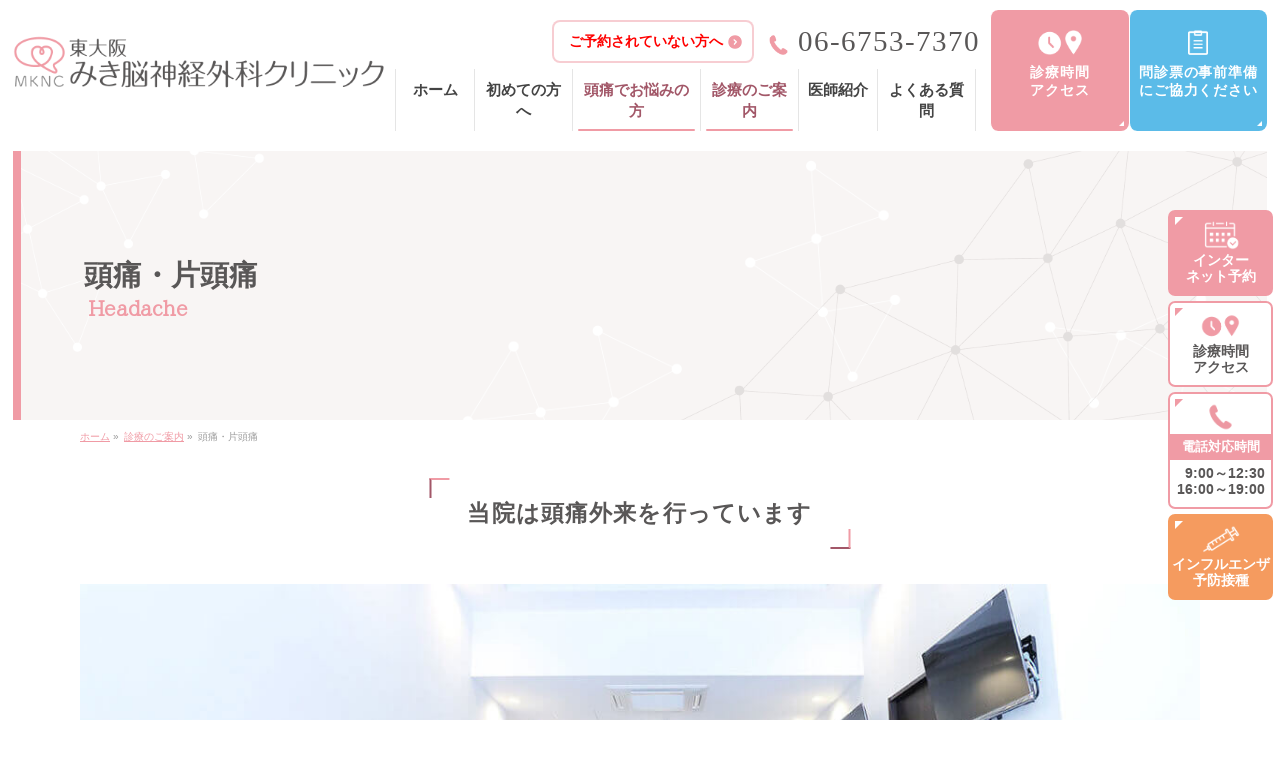

--- FILE ---
content_type: text/html; charset=UTF-8
request_url: https://mikicl.com/medical/headache/
body_size: 30547
content:
<!DOCTYPE html>
<!--[if IE]>
<meta http-equiv="X-UA-Compatible" content="IE=Edge">
<![endif]-->
<html xmlns:fb="http://ogp.me/ns/fb#" dir="ltr" lang="ja">
<head>
<meta charset="UTF-8" />

<!-- 自動リンクを無効に -->
<meta name="format-detection" content="telephone=no,email=no">

<link rel="shortcut icon" href="https://mikicl.com/favicon.ico" type="image/x-icon">
<link rel="apple-touch-icon" href="https://mikicl.com/apple-touch-icon.png" sizes="180x180">
<link rel="icon" type="image/png" href="https://mikicl.com/android-touch-icon.png" sizes="192x192">

<link rel="start" href="https://mikicl.com" title="HOME" />

<!--[if lte IE 8]>
<link rel="stylesheet" type="text/css" media="all" href="https://mikicl.com/template/wp-content/themes/child/style_oldie.css" />
<![endif]-->
<meta id="viewport" name="viewport" content="width=device-width, initial-scale=1">
<!-- Googlefonts -->
<link rel="preconnect" href="https://fonts.googleapis.com">
<link rel="preconnect" href="https://fonts.gstatic.com" crossorigin>
<link href="https://fonts.googleapis.com/css2?family=BIZ+UDPMincho&family=Source+Serif+4:wght@300;400&display=swap" rel="stylesheet">
<title>大阪の頭痛外来 - 東大阪みき脳神経外科</title>

		<!-- All in One SEO 4.4.2 - aioseo.com -->
		<meta name="description" content="大阪頭痛・片頭痛の治療なら東大阪みき脳神経外科へ。当院は頭痛・片頭痛の診断、治療を行っています。新規片頭痛治療薬である、エムガルティ、アジョビ、アイモビーグなども取り扱いしています。" />
		<meta name="robots" content="max-image-preview:large" />
		<link rel="canonical" href="https://mikicl.com/medical/headache/" />
		<meta name="generator" content="All in One SEO (AIOSEO) 4.4.2" />
		<script type="application/ld+json" class="aioseo-schema">
			{"@context":"https:\/\/schema.org","@graph":[{"@type":"BreadcrumbList","@id":"https:\/\/mikicl.com\/medical\/headache\/#breadcrumblist","itemListElement":[{"@type":"ListItem","@id":"https:\/\/mikicl.com\/#listItem","position":1,"item":{"@type":"WebPage","@id":"https:\/\/mikicl.com\/","name":"\u30db\u30fc\u30e0","description":"\u6771\u5927\u962a\u307f\u304d\u8133\u795e\u7d4c\u5916\u79d1\u306f\u8fd1\u9244\u7dda\u300e\u5e03\u65bd\u300f\u99c5\u304b\u3089\u5f92\u6b69\u7d043\u5206\u3067\u3054\u6765\u9662\u3044\u305f\u3060\u304d\u3084\u3059\u3044\u74b0\u5883\u3067\u3059\u3002\u982d\u75db\u3001\u7247\u982d\u75db\u3001\u8a8d\u77e5\u75c7\u3001\u3082\u306e\u5fd8\u308c\u3001\u8133\u5352\u4e2d\u7b49\u3001\u982d\u90e8\u306e\u3053\u3068\u3067\u304a\u60a9\u307f\u306e\u65b9\u306b\u5411\u3051\u305f\u30af\u30ea\u30cb\u30c3\u30af\u3067\u3059\u3002\u65e5\u672c\u8133\u795e\u7d4c\u5916\u79d1\u5b66\u4f1a\u8a8d\u5b9a\u5c02\u9580\u533b\u304c\u8a3a\u5bdf\u3057MRI\u691c\u67fb\u3067\u6c17\u306b\u306a\u308b\u75c5\u306e\u539f\u56e0\u3092\u898b\u3064\u3051\u3066\u3044\u304d\u307e\u3059\u3002","url":"https:\/\/mikicl.com\/"},"nextItem":"https:\/\/mikicl.com\/medical\/#listItem"},{"@type":"ListItem","@id":"https:\/\/mikicl.com\/medical\/#listItem","position":2,"item":{"@type":"WebPage","@id":"https:\/\/mikicl.com\/medical\/","name":"\u8a3a\u7642\u306e\u3054\u6848\u5185","description":"\u6771\u5927\u962a\u307f\u304d\u8133\u795e\u7d4c\u5916\u79d1\u306e\u8a3a\u7642\u6848\u5185\u3067\u3059\u3002\u521d\u8a3a\u306e\u65b9\u3078\u306e\u3054\u7559\u610f\u70b9\u3001\u304a\u652f\u6255\u3044\u65b9\u6cd5\u3001\u75c5\u8a3a\u9023\u643a\u7de0\u7d50\u533b\u7642\u6a5f\u95a2\u306a\u3069\u3092\u8a18\u8f09\u3057\u3066\u3044\u307e\u3059\u3002","url":"https:\/\/mikicl.com\/medical\/"},"nextItem":"https:\/\/mikicl.com\/medical\/headache\/#listItem","previousItem":"https:\/\/mikicl.com\/#listItem"},{"@type":"ListItem","@id":"https:\/\/mikicl.com\/medical\/headache\/#listItem","position":3,"item":{"@type":"WebPage","@id":"https:\/\/mikicl.com\/medical\/headache\/","name":"\u982d\u75db\u30fb\u7247\u982d\u75db","description":"\u5927\u962a\u982d\u75db\u30fb\u7247\u982d\u75db\u306e\u6cbb\u7642\u306a\u3089\u6771\u5927\u962a\u307f\u304d\u8133\u795e\u7d4c\u5916\u79d1\u3078\u3002\u5f53\u9662\u306f\u982d\u75db\u30fb\u7247\u982d\u75db\u306e\u8a3a\u65ad\u3001\u6cbb\u7642\u3092\u884c\u3063\u3066\u3044\u307e\u3059\u3002\u65b0\u898f\u7247\u982d\u75db\u6cbb\u7642\u85ac\u3067\u3042\u308b\u3001\u30a8\u30e0\u30ac\u30eb\u30c6\u30a3\u3001\u30a2\u30b8\u30e7\u30d3\u3001\u30a2\u30a4\u30e2\u30d3\u30fc\u30b0\u306a\u3069\u3082\u53d6\u308a\u6271\u3044\u3057\u3066\u3044\u307e\u3059\u3002","url":"https:\/\/mikicl.com\/medical\/headache\/"},"previousItem":"https:\/\/mikicl.com\/medical\/#listItem"}]},{"@type":"Organization","@id":"https:\/\/mikicl.com\/#organization","name":"\u6771\u5927\u962a\u307f\u304d\u8133\u795e\u7d4c\u5916\u79d1","url":"https:\/\/mikicl.com\/"},{"@type":"WebPage","@id":"https:\/\/mikicl.com\/medical\/headache\/#webpage","url":"https:\/\/mikicl.com\/medical\/headache\/","name":"\u5927\u962a\u306e\u982d\u75db\u5916\u6765 - \u6771\u5927\u962a\u307f\u304d\u8133\u795e\u7d4c\u5916\u79d1","description":"\u5927\u962a\u982d\u75db\u30fb\u7247\u982d\u75db\u306e\u6cbb\u7642\u306a\u3089\u6771\u5927\u962a\u307f\u304d\u8133\u795e\u7d4c\u5916\u79d1\u3078\u3002\u5f53\u9662\u306f\u982d\u75db\u30fb\u7247\u982d\u75db\u306e\u8a3a\u65ad\u3001\u6cbb\u7642\u3092\u884c\u3063\u3066\u3044\u307e\u3059\u3002\u65b0\u898f\u7247\u982d\u75db\u6cbb\u7642\u85ac\u3067\u3042\u308b\u3001\u30a8\u30e0\u30ac\u30eb\u30c6\u30a3\u3001\u30a2\u30b8\u30e7\u30d3\u3001\u30a2\u30a4\u30e2\u30d3\u30fc\u30b0\u306a\u3069\u3082\u53d6\u308a\u6271\u3044\u3057\u3066\u3044\u307e\u3059\u3002","inLanguage":"ja","isPartOf":{"@id":"https:\/\/mikicl.com\/#website"},"breadcrumb":{"@id":"https:\/\/mikicl.com\/medical\/headache\/#breadcrumblist"},"datePublished":"2023-06-26T04:42:13+00:00","dateModified":"2025-12-11T04:32:12+00:00"},{"@type":"WebSite","@id":"https:\/\/mikicl.com\/#website","url":"https:\/\/mikicl.com\/","name":"MRI\u691c\u67fb\u306f\u982d\u75db\u5916\u6765\u306e\u6771\u5927\u962a\u307f\u304d\u8133\u795e\u7d4c\u5916\u79d1\u3010\u516b\u5c3e\u30fb\u5927\u6771\u30fb\u67cf\u539f\u3011","inLanguage":"ja","publisher":{"@id":"https:\/\/mikicl.com\/#organization"}}]}
		</script>
		<!-- All in One SEO -->

<meta name="keywords" content="片頭痛,東大阪,八尾,頭痛,眩暈,脳卒中,脳梗塞,MRI,痺れ,認知症" />
<link rel='dns-prefetch' href='//fonts.googleapis.com' />
<link rel='dns-prefetch' href='//s.w.org' />
<link rel="alternate" type="application/rss+xml" title="東大阪みき脳神経外科 &raquo; フィード" href="https://mikicl.com/feed/" />
<link rel="alternate" type="application/rss+xml" title="東大阪みき脳神経外科 &raquo; コメントフィード" href="https://mikicl.com/comments/feed/" />
<style type="text/css">.keyColorBG,.keyColorBGh:hover,.keyColor_bg,.keyColor_bg_hover:hover{background-color: #5ead3c;}.keyColorCl,.keyColorClh:hover,.keyColor_txt,.keyColor_txt_hover:hover{color: #5ead3c;}.keyColorBd,.keyColorBdh:hover,.keyColor_border,.keyColor_border_hover:hover{border-color: #5ead3c;}.color_keyBG,.color_keyBGh:hover,.color_key_bg,.color_key_bg_hover:hover{background-color: #5ead3c;}.color_keyCl,.color_keyClh:hover,.color_key_txt,.color_key_txt_hover:hover{color: #5ead3c;}.color_keyBd,.color_keyBdh:hover,.color_key_border,.color_key_border_hover:hover{border-color: #5ead3c;}</style>
		<script type="text/javascript">
			window._wpemojiSettings = {"baseUrl":"https:\/\/s.w.org\/images\/core\/emoji\/2.4\/72x72\/","ext":".png","svgUrl":"https:\/\/s.w.org\/images\/core\/emoji\/2.4\/svg\/","svgExt":".svg","source":{"concatemoji":"https:\/\/mikicl.com\/template\/wp-includes\/js\/wp-emoji-release.min.js?ver=4.9.6"}};
			!function(a,b,c){function d(a,b){var c=String.fromCharCode;l.clearRect(0,0,k.width,k.height),l.fillText(c.apply(this,a),0,0);var d=k.toDataURL();l.clearRect(0,0,k.width,k.height),l.fillText(c.apply(this,b),0,0);var e=k.toDataURL();return d===e}function e(a){var b;if(!l||!l.fillText)return!1;switch(l.textBaseline="top",l.font="600 32px Arial",a){case"flag":return!(b=d([55356,56826,55356,56819],[55356,56826,8203,55356,56819]))&&(b=d([55356,57332,56128,56423,56128,56418,56128,56421,56128,56430,56128,56423,56128,56447],[55356,57332,8203,56128,56423,8203,56128,56418,8203,56128,56421,8203,56128,56430,8203,56128,56423,8203,56128,56447]),!b);case"emoji":return b=d([55357,56692,8205,9792,65039],[55357,56692,8203,9792,65039]),!b}return!1}function f(a){var c=b.createElement("script");c.src=a,c.defer=c.type="text/javascript",b.getElementsByTagName("head")[0].appendChild(c)}var g,h,i,j,k=b.createElement("canvas"),l=k.getContext&&k.getContext("2d");for(j=Array("flag","emoji"),c.supports={everything:!0,everythingExceptFlag:!0},i=0;i<j.length;i++)c.supports[j[i]]=e(j[i]),c.supports.everything=c.supports.everything&&c.supports[j[i]],"flag"!==j[i]&&(c.supports.everythingExceptFlag=c.supports.everythingExceptFlag&&c.supports[j[i]]);c.supports.everythingExceptFlag=c.supports.everythingExceptFlag&&!c.supports.flag,c.DOMReady=!1,c.readyCallback=function(){c.DOMReady=!0},c.supports.everything||(h=function(){c.readyCallback()},b.addEventListener?(b.addEventListener("DOMContentLoaded",h,!1),a.addEventListener("load",h,!1)):(a.attachEvent("onload",h),b.attachEvent("onreadystatechange",function(){"complete"===b.readyState&&c.readyCallback()})),g=c.source||{},g.concatemoji?f(g.concatemoji):g.wpemoji&&g.twemoji&&(f(g.twemoji),f(g.wpemoji)))}(window,document,window._wpemojiSettings);
		</script>
		<style type="text/css">
img.wp-smiley,
img.emoji {
	display: inline !important;
	border: none !important;
	box-shadow: none !important;
	height: 1em !important;
	width: 1em !important;
	margin: 0 .07em !important;
	vertical-align: -0.1em !important;
	background: none !important;
	padding: 0 !important;
}
</style>
<link rel='stylesheet' id='Biz_Vektor_common_style-css'  href='https://mikicl.com/template/wp-content/themes/biz-vektor/css/bizvektor_common_min.css?ver=1.11.5' type='text/css' media='all' />
<link rel='stylesheet' id='Biz_Vektor_Design_style-css'  href='https://mikicl.com/template/wp-content/themes/biz-vektor/design_skins/002/002.css?ver=1.11.5' type='text/css' media='all' />
<link rel='stylesheet' id='Biz_Vektor_plugin_sns_style-css'  href='https://mikicl.com/template/wp-content/themes/biz-vektor/plugins/sns/style_bizvektor_sns.css?ver=4.9.6' type='text/css' media='all' />
<link rel='stylesheet' id='Biz_Vektor_add_web_fonts-css'  href='//fonts.googleapis.com/css?family=Droid+Sans%3A700%7CLato%3A900%7CAnton&#038;ver=4.9.6' type='text/css' media='all' />
<link rel='https://api.w.org/' href='https://mikicl.com/wp-json/' />
<link rel="EditURI" type="application/rsd+xml" title="RSD" href="https://mikicl.com/template/xmlrpc.php?rsd" />
<link rel="wlwmanifest" type="application/wlwmanifest+xml" href="https://mikicl.com/template/wp-includes/wlwmanifest.xml" /> 
<link rel='shortlink' href='https://mikicl.com/?p=61' />
<link rel="alternate" type="application/json+oembed" href="https://mikicl.com/wp-json/oembed/1.0/embed?url=https%3A%2F%2Fmikicl.com%2Fmedical%2Fheadache%2F" />
<link rel="alternate" type="text/xml+oembed" href="https://mikicl.com/wp-json/oembed/1.0/embed?url=https%3A%2F%2Fmikicl.com%2Fmedical%2Fheadache%2F&#038;format=xml" />
<!-- [ BizVektor OGP ] -->
<meta property="og:site_name" content="東大阪みき脳神経外科" />
<meta property="og:url" content="https://mikicl.com/medical/headache/" />
<meta property="fb:app_id" content="" />
<meta property="og:type" content="article" />
<meta property="og:image" content="https://mikicl.com/imagesWP/ogpimg_mikicl.jpg" />
<meta property="og:title" content="頭痛・片頭痛 | 東大阪みき脳神経外科" />
<meta property="og:description" content="    当院は頭痛外来を行っています          頭痛はよくある症状で、ほとんどの人が自覚したことがあるのではないでしょうか。 日本人の3〜4人に1人は頭痛を感じていると言われています。 頭痛には様々な疾患が含まれており、くも膜下出血や脳腫瘍など命を脅かすものもあれば、片頭痛や緊張性頭痛のように命の危険はありませんが、痛みのために日常生活に支障をきたすものもあります。頭痛について説明したいと思います。 『東大阪みき脳神経外科』は、近鉄大" />
<!-- [ /BizVektor OGP ] -->
<!--[if lte IE 8]>
<link rel="stylesheet" type="text/css" media="all" href="https://mikicl.com/template/wp-content/themes/biz-vektor/design_skins/002/002_oldie.css" />
<![endif]-->
<link rel="pingback" href="https://mikicl.com/template/xmlrpc.php" />
<style type="text/css">
/*-------------------------------------------*/
/*	menu divide
/*-------------------------------------------*/
@media (min-width: 970px) {
#gMenu.itemClose .menu, #gMenu.itemOpen .menu { display: -webkit-flex; display: flex; }
#gMenu .menu > li { width:100%; }
}
</style>
<style type="text/css">
/*-------------------------------------------*/
/*	font
/*-------------------------------------------*/
h1,h2,h3,h4,h4,h5,h6,#header #site-title,#pageTitBnr #pageTitInner #pageTit,#content .leadTxt,#sideTower .localHead {font-family: "ヒラギノ角ゴ Pro W3","Hiragino Kaku Gothic Pro","メイリオ",Meiryo,Osaka,"ＭＳ Ｐゴシック","MS PGothic",sans-serif; }
#pageTitBnr #pageTitInner #pageTit { font-weight:lighter; }
#gMenu .menu li a strong {font-family: "ヒラギノ角ゴ Pro W3","Hiragino Kaku Gothic Pro","メイリオ",Meiryo,Osaka,"ＭＳ Ｐゴシック","MS PGothic",sans-serif; }
</style>
<link rel="stylesheet" href="https://mikicl.com/template/wp-content/themes/child/style.css" type="text/css" media="all" />
<!-- Google tag (gtag.js) -->
<script async src="https://www.googletagmanager.com/gtag/js?id=UA-254516023-1"></script>
<script>
  window.dataLayer = window.dataLayer || [];
  function gtag(){dataLayer.push(arguments);}
  gtag('js', new Date());

  gtag('config', 'UA-254516023-1');
  gtag('config', 'G-LXC1CTVYXM');
</script>
</head>

<body class="page-template page-template-page-no-mainfoot page-template-page-no-mainfoot-php page page-id-61 page-parent page-child parent-pageid-17 two-column right-sidebar">

<div id="fb-root"></div>

<div id="wrap">

<!--[if lte IE 8]>
<div id="eradi_ie_box">
<div class="alert_title">ご利用の <span style="font-weight: bold;">Internet Exproler</span> は古すぎます。</div>
<p>あなたがご利用の Internet Explorer はすでにサポートが終了しているため、正しい表示・動作を保証しておりません。<br />
古い Internet Exproler はセキュリティーの観点からも、<a href="https://www.microsoft.com/ja-jp/windows/lifecycle/iesupport/" target="_blank" >新しいブラウザに移行する事が強く推奨されています。</a><br />
<a href="http://windows.microsoft.com/ja-jp/internet-explorer/" target="_blank" >最新のInternet Exproler</a> や <a href="https://www.microsoft.com/ja-jp/windows/microsoft-edge" target="_blank" >Edge</a> を利用するか、<a href="https://www.google.co.jp/chrome/browser/index.html" target="_blank">Chrome</a> や <a href="https://www.mozilla.org/ja/firefox/new/" target="_blank">Firefox</a> など、より早くて快適なブラウザをご利用ください。</p>
</div>
<![endif]-->

<!-- [ #headerTop ] -->
<div id="headerTop">
<div class="innerBox">
<!-- <div id="site-description"></div> -->
</div>
</div><!-- [ /#headerTop ] -->

<!-- [ #header ] -->
<header id="header" class="header">
<div id="headerInner" class="innerBox">
<!-- [ #headLogo ] -->
<div id="site-title">
<a href="https://mikicl.com/" title="MRI検査は頭痛外来の東大阪みき脳神経外科クリニック【八尾・大東・柏原】" rel="home">
<img src="/imagesWP/headLogo.png" alt="MRI検査は頭痛外来の東大阪みき脳神経外科クリニック【八尾・大東・柏原】" />	
</a>
</div>
<!-- [ /#headLogo ] -->


<div class="headGnavTel">
<div id="fixedBox">

<!-- [ #gMenu ] -->
<div id="gMenu" class="itemClose">
<div id="gMenuInner" class="innerBox">
<h3 class="assistive-text" onclick="showHide('gMenu');"><span><strong>メニューを</strong><strong id="menuOpen">開く</strong><strong id="menuClose">閉じる</strong></span></h3>
<div class="skip-link screen-reader-text">
<a href="#content" title="メニューを飛ばす">メニューを飛ばす</a>
</div>
<div class="menu-global-container"><ul id="menu-global" class="menu"><li id="menu-item-24" class="menu-item menu-item-type-post_type menu-item-object-page menu-item-home"><a href="https://mikicl.com/"><strong>ホーム</strong></a></li>
<li id="menu-item-23" class="menu-item menu-item-type-custom menu-item-object-custom"><a href="/medical/#first"><strong>初めての方へ</strong></a></li>
<li id="menu-item-88" class="menu-item menu-item-type-post_type menu-item-object-page current-menu-item page_item page-item-61 current_page_item"><a href="https://mikicl.com/medical/headache/"><strong>頭痛でお悩みの方</strong></a></li>
<li id="menu-item-26" class="menu-item menu-item-type-post_type menu-item-object-page current-page-ancestor current-menu-ancestor current-menu-parent current-page-parent current_page_parent current_page_ancestor menu-item-has-children"><a href="https://mikicl.com/medical/"><strong>診療のご案内</strong></a>
<ul class="sub-menu">
	<li id="menu-item-1023" class="menu-item menu-item-type-post_type menu-item-object-page current-menu-item page_item page-item-61 current_page_item"><a href="https://mikicl.com/medical/headache/"><strong>頭痛・片頭痛</strong></a></li>
	<li id="menu-item-1024" class="menu-item menu-item-type-post_type menu-item-object-page"><a href="https://mikicl.com/medical/stroke_cerebralinfarction/"><strong>脳卒中・脳梗塞</strong></a></li>
	<li id="menu-item-1025" class="menu-item menu-item-type-post_type menu-item-object-page"><a href="https://mikicl.com/medical/dementia/"><strong>物忘れ・認知症</strong></a></li>
	<li id="menu-item-1026" class="menu-item menu-item-type-post_type menu-item-object-page"><a href="https://mikicl.com/medical/dizziness/"><strong>めまい・ふらつき</strong></a></li>
	<li id="menu-item-1027" class="menu-item menu-item-type-post_type menu-item-object-page"><a href="https://mikicl.com/medical/lifestyledisease/"><strong>生活習慣病<br />（高血圧症など）</strong></a></li>
	<li id="menu-item-1028" class="menu-item menu-item-type-post_type menu-item-object-page"><a href="https://mikicl.com/medical/spondylosis/"><strong>脊椎疾患<br />（手足の痺れなど）</strong></a></li>
	<li id="menu-item-1029" class="menu-item menu-item-type-post_type menu-item-object-page"><a href="https://mikicl.com/medical/gaitdisturbance/"><strong>歩行障害<br />（パーキンソン病など）</strong></a></li>
	<li id="menu-item-1032" class="menu-item menu-item-type-post_type menu-item-object-page"><a href="https://mikicl.com/medical/mri/"><strong>MRI検査即日対応</strong></a></li>
	<li id="menu-item-1033" class="menu-item menu-item-type-post_type menu-item-object-page"><a href="https://mikicl.com/medical/braindock/"><strong>脳ドック</strong></a></li>
	<li id="menu-item-1034" class="menu-item menu-item-type-post_type menu-item-object-page"><a href="https://mikicl.com/medical/vaccination/"><strong>予防接種</strong></a></li>
	<li id="menu-item-1030" class="menu-item menu-item-type-post_type menu-item-object-page"><a href="https://mikicl.com/medical/lecanemab/"><strong>アルツハイマー型認知症<br />治療薬『レカネマブ』</strong></a></li>
	<li id="menu-item-1031" class="menu-item menu-item-type-post_type menu-item-object-page"><a href="https://mikicl.com/medical/babyhead/"><strong>赤ちゃんの頭のかたち外来</strong></a></li>
</ul>
</li>
<li id="menu-item-27" class="menu-item menu-item-type-post_type menu-item-object-page"><a href="https://mikicl.com/doctor/"><strong>医師紹介</strong></a></li>
<li id="menu-item-28" class="menu-item menu-item-type-post_type menu-item-object-page"><a href="https://mikicl.com/faq/"><strong>よくある質問</strong></a></li>
</ul></div>
</div><!-- [ /#gMenuInner ] -->
</div>
<!-- [ /#gMenu ] -->
</div><!--/fixedBox-->

<!-- [ #headContact ] -->
<div id="headContact" class="itemClose" onclick="showHide('headContact');">
<div id="headContactInner">

<a id="headFirstTxt" href="/info/20240610/">ご予約されていない方へ</a>

<div id="headContactTxt">お問い合わせ</div>

<div id="headContactTel"><span>06-6753-7370</span></div>
</div>
</div>
</div><!--/headGnavTel-->


<div id="headContactInfo">
<!--
<ul>
<li><a href="#footInfoAnchor"><span>診療時間<em>アクセス</em></span></a></li>
</ul>
-->
<ul class="btn2">
<li><a href="#footInfoAnchor"><span>診療時間<em>アクセス</em></span></a></li>
<li><a href="/medical/#interviewSheet"><span>問診票の事前準備<em>にご協力ください</em></span></a></li>
</ul>
</div><!--/headContactInfo-->
<!-- [ /#headContact ] -->

</div>
<!-- #headerInner -->
</header>
<!-- [ /#header ] -->


<div id="pageTitBnr">
<div class="innerBox">
<div id="pageTitInner">
<h1 id="pageTit">
頭痛・片頭痛</h1>
</div><!-- [ /#pageTitInner ] -->
</div>
</div><!-- [ /#pageTitBnr ] -->
<!-- [ #panList ] -->
<div id="panList">
<div id="panListInner" class="innerBox"><ul><li id="panHome" itemprop="itemListElement" itemscope itemtype="http://schema.org/ListItem"><a href="https://mikicl.com" itemprop="item"><span itemprop="name">ホーム</span></a> &raquo; </li><li itemprop="itemListElement" itemscope itemtype="http://schema.org/ListItem"><a href="https://mikicl.com/medical/" itemprop="item"><span itemprop="name">診療のご案内</span></a> &raquo; </li><li itemprop="itemListElement" itemscope itemtype="http://schema.org/ListItem"><span itemprop="name">頭痛・片頭痛</span></li></ul></div>
</div>
<!-- [ /#panList ] -->

<div id="main" class="main">

<!-- [ #container ] -->
<div id="container" class="innerBox">
	<!-- [ #content ] -->
	<div id="content" class="content">
<div id="post-61" class="entry-content">
	<div id="headache">

<div id="headache01">
<div class="commonInner">
<h2>当院は頭痛外来を<br class="spDisplay480">行っています</h2>

<div class="headacheHeadImage">
<picture>
<source media="(max-width: 480px)" srcset="/imagesWP/medical/headache/headacheImg01_2sp.jpg" alt="当院は頭痛外来を行っています">
<img src="/imagesWP/medical/headache/headacheImg01_2.jpg" alt="当院は頭痛外来を行っています">
</picture>

</div>

<p class="martop30">頭痛はよくある症状で、ほとんどの人が自覚したことがあるのではないでしょうか。<br />
日本人の<strong class="darkRed">3〜4人に1人</strong>は頭痛を感じていると言われています。</p>
<p class="martop20">頭痛には様々な疾患が含まれており、くも膜下出血や脳腫瘍など命を脅かすものもあれば、片頭痛や緊張性頭痛のように命の危険はありませんが、痛みのために日常生活に支障をきたすものもあります。頭痛について説明したいと思います。</p>
<p class="martop20">『東大阪みき脳神経外科』は、近鉄大阪線・近鉄奈良線『布施』駅から徒歩約3分で、駅が至近のためご来院いただきやすい環境です。<br />
現在は、大阪市や東大阪市、八尾市、大東市、柏原市からも多くの患者様にご来院いただき、頭痛や認知症、物忘れなどの治療を行っております。</p>

<p class="martop30 font-18 center"><strong class="decoBorderLR">頭痛はまず<br class="spDisplay480"><span class="darkRed">一次性頭痛と二次性頭痛</span>に<br class="spDisplay480">分けられます。</strong></p>



<div class="commonBgGray martop30">
<div class="commonPageLinkMenu w90">
<ul>
<li class="flex33"><a href="#headache02">一次性頭痛</a></li>
<li class="flex33"><a href="#headache03">二次性頭痛</a></li>
<li class="flex33"><a href="#headache05">その他の頭痛</a></li>
</ul>
</div>
</div>

</div>
</div>



<div id="headache02" class="pageLink">
<div class="commonBgGrayMax martop60">
<div class="commonInner">

<h2>一次性頭痛</h2>
<p class="font-18 center">
<strong class="decoBorderLR">一次性頭痛はMRI検査で異常を認めず、<br class="spDisplay769">代表的な一次性頭痛は次のものがあります。</strong>
</p>
<div class="commonBgWhite martop30">
<div class="commonPageLinkMenu w90">
<ul>
<li class="flex25"><a href="#headache02_01">片頭痛</a></li>
<li class="flex25"><a href="#headache02_02">緊張型頭痛</a></li>
<li class="flex25"><a href="#headache02_03">群発頭痛</a></li>
<li class="flex25"><a href="#headache02_04">一次性咳嗽性頭痛</a></li>
<li class="flex33"><a href="#headache02_05">一次性運動時頭痛</a></li>
<li class="flex33"><a href="#headache02_06">一次性穿刺様頭痛</a></li>
<li class="flex33"><a href="#headache02_07">性行為に伴う一次性頭痛</a></li>
</ul>
</div>
</div>

<div id="headache02_01" class="pageLink">
<h3 class="martop30">片頭痛</h3>
<p>片頭痛は、女性ホルモンと関連があるため<strong class="darkRed">20歳から40歳の女性</strong>に好発します。<br />
中等度から重度の、脈打つような痛みやズキズキする痛みで、頭の片側または両側に生じます。しばしば身体活動、光、音、匂いなどによって悪化し、吐き気や嘔吐を伴ったり、音、光、匂いに過敏になったりします。片頭痛は、睡眠不足、天候の変化、感覚への過度の刺激、ストレス、その他の要因が引き金となって発生します。</p>
<p class="martop20">片頭痛の治療は大きくわけて2種類あります。頭痛発作が起こった時になるべく早く頭痛を鎮めるための治療法を<strong class="darkRed">急性期治療</strong>といいます。もうひとつは頭痛がない日もあらかじめ毎日お薬を飲んで、頭痛発作を起こりにくくし、また、頭痛発作が起こっても軽くすむようにするための<strong class="darkRed">予防療法</strong>です。</p>
<p class="martop20">最近<a href="#headache04" class="darkRed">エムガルティ、アジョビ、アイモビーグ</a>などの新規の片頭痛予防薬が開発され、高い治療効果が得られております。当院ではいずれの薬剤も処方可能です。従来の片頭痛の治療薬を使用していても片頭痛が抑えられない方で、使用を考えてみたいという場合にはご相談ください。</p>
<div class="moreLink">
<a href="#headache06">『片頭痛』について詳しくはこちら</a>
</div>
</div>

<div id="headache02_02" class="pageLink">
<h3 class="martop30">緊張性頭痛</h3>
<p>緊張型頭痛は頭痛の中で最も多く、一次性頭痛の50％を占めるといわれています。<br />
両側で感じることが多く、圧迫感やしめつけ感が主体で数十分から数日間持続します。痛みの程度は、軽度から中等度で日常的な動作で頭痛が悪化することはないため、家事や仕事は何とかこなせます。このほか、頚部痛や肩こり、めまい感、浮遊感を伴ったり、光過敏や音過敏のいずれかを伴ったりすることがあります。片頭痛でみられるようなひどい嘔吐はありません。</p>
<div class="w80 martop20">
<img src="/imagesWP/medical/headache/headacheImg23.png" alt="緊張性頭痛の痛みと強さのイメージ">
</div>
<p class="martop20">原因は長時間にわたって首や肩に負担がかかる不自然な姿勢を続けることが誘因となることが多く、うつむきがちな姿勢となりやすい長時間のドライブやデスクワークなどのほか、高さの合わない枕の使用なども緊張型頭痛を引き起こすことがあります。</p>
<p class="martop20">症状に応じて鎮痛薬や筋弛緩薬、漢方薬などを処方することが可能です。心理的な要因が頭痛の原因となっている場合は、抗うつ薬、抗不安薬などでの治療で頭痛が改善することもあります。また筋肉の緊張を引き起こすような姿勢やストレスの回避、日常的にストレッチングや筋力トレーニングをとりいれるなど生活習慣の改善が頭痛の改善、予防に効果的です。</p>
</div>

<div id="headache02_03" class="pageLink">
<h3 class="martop30">群発頭痛</h3>
<p>群発頭痛の有病率は1000人に1人程度であり片頭痛や緊張型頭痛に比べてまれな疾患であるといえます。片頭痛や緊張型頭痛が女性に多いのに対して、<strong class="darkRed">20歳から40歳の若い男性</strong>に好発します。痛みの程度は非常に強く、「自殺頭痛」の異名をとります。</p>
<p class="martop20">1年に1回、特に季節の変わり目に、約1か月間毎日のように起こる（群発）する激しい頭痛が15分～3時間持続します。痛みは睡眠中、特に明け方に目の奥をえぐる様な激しい痛みで目が醒めることが多く、あまりの激しさに患者さんはじっとしていられず「落ち着きのない、興奮した」状態となります。痛みのある側の目が真っ赤に充血、涙がポロポロと出る、瞳孔が小さくなる、鼻水・鼻閉、顔面の発汗、眼瞼浮腫がでます。飲酒や喫煙により痛みが誘発されることがあります。</p>
<p class="martop20">市販の鎮痛剤では効果はなく、<strong class="darkRed">イミグラン皮下注射</strong>が発作時の痛みの緩和に有効です。当院でも処方可能ですので、お気軽にご相談ください。</p>
</div>

<div id="headache02_04" class="pageLink">
<h3 class="martop30">一次性咳嗽性頭痛</h3>
<p>一次性咳嗽性頭痛は、<strong class="darkRed">咳やくしゃみ、排便といった動作の際に一過性に生じる頭痛</strong>で、比較的まれに見られる症状です。痛みは鋭く、持続時間も数秒から数分程度と短いのが特徴です。原因はまだ明確には解明されていませんが、主に中年以降の男性に多く発症します。</p>
<p class="martop20">一方で、脳腫瘍や脳の血管・構造の異常などが背景にある「二次性咳嗽性頭痛」との鑑別は非常に重要です。二次性の場合は痛みが長引くことが多く、視覚や聴覚に障害を伴うケースもあります。診断にはMRIなどの画像検査が有用で、治療にはインドメタシンなどの消炎鎮痛薬が用いられるのが一般的です。</p>
<div class="moreLink">
<a href="/medical/headache/primarycoughheadache/">『一次性咳嗽性頭痛』について更に詳しくはこちら</a>
</div>
</div>

<div id="headache02_05" class="pageLink">
<h3 class="martop30">一次性運動時頭痛</h3>
<p>一次性運動時頭痛は、<strong class="darkRed">運動や身体活動の最中に起こる頭痛</strong>の一種です。特に激しい運動や強い筋力を必要とする動作が引き金となり、突然発症します。多くの場合は運動後に痛みが出現し、数分から数時間持続するのが特徴です。</p>
<p class="martop20">原因としては、脳血管の拡張や筋肉の緊張が関与すると考えられており、激しい運動や長時間の活動に加えて、気温や湿度の変化も影響を及ぼすとされています。一次性運動時頭痛は重大な疾患が背景にないことが多く、「良性運動時頭痛」とも呼ばれますが、再発が頻繁であったり、強い痛みや吐き気を伴う場合には注意が必要です。</p>
<p class="martop20">診断には詳細な問診や必要に応じた画像検査が行われ、治療は休養や運動の調整が基本となります。症状の程度や再発状況に応じて、予防的な管理が検討されることもあります。</p>
<div class="moreLink">
<a href="/medical/headache/exerciseheadache/">『一次性運動時頭痛』について更に詳しくはこちら</a>
</div>
</div>

<div id="headache02_06" class="pageLink">
<h3 class="martop30">一次性穿刺様頭痛</h3>
<p>一次性穿刺様頭痛（いちじせいせんしようずつう）は、<strong class="darkRed">突然鋭く刺すような痛みが頭部に走るのを特徴とする頭痛</strong>です。痛みは数秒から数分程度と短時間で消失しますが、その強さは非常に激しく、突発的に起こります。症状は頭部の片側に限局することが多く、特に目の周囲やこめかみ、後頭部に感じられるのが典型的です。この頭痛は運動や外部からの刺激によって誘発されることは少なく、多くの場合、安静時や休息中に突然発症します。</p>
<p class="martop20">一般的に一次性穿刺様頭痛は深刻な病気に伴うものではなく、良性の頭痛に分類されますが、鋭い痛みが繰り返されるため、患者に強い不安を与えることがあります。原因としては、神経の過敏性や血管の収縮が関与すると考えられています。診断は症状の特徴をもとに行われ、必要に応じてCTやMRIなどの画像検査で他の疾患を除外します。治療には鎮痛薬が用いられることが多く、再発を防ぐためには生活習慣の改善が推奨されます。</p>
<div class="moreLink">
<a href="/medical/headache/punctureheadache/">『一次性穿刺様頭痛』について更に詳しくはこちら</a>
</div>
</div>

<div id="headache02_07" class="pageLink">
<h3 class="martop30">性行為に伴う一次性頭痛</h3>
<p>性行為に関連して生じる一次性頭痛は、<strong class="darkRed">性交の最中や終了直後に突然現れる頭痛</strong>を指します。痛みは軽度から中等度であることが多く、頭全体や後頭部、首周囲に感じられるのが一般的です。特にオーガズムの前後に出現しやすく、筋肉の緊張や血圧の急激な上昇・変動が要因と考えられています。強い身体的あるいは精神的な興奮が引き金となり、血管の急な拡張や脳内の神経伝達物質の変化が関与しているとされています。</p>
<p class="martop20">このタイプの頭痛は、数分から数十分程度で自然に治まることが多いですが、繰り返し起こる場合や強い痛みが続く場合には、背景に他の病気が隠れていないかを確認する必要があります。診断では問診や身体診察に加え、必要に応じて画像検査が行われます。治療は休養や鎮痛薬の使用が基本となり、症状に応じて予防的な対応や生活習慣の調整が有効な場合もあります。</p>
<div class="moreLink">
<a href="/medical/headache/sexualheadaches/">『性行為に伴う一次性頭痛』について更に詳しくはこちら</a>
</div>
</div>

</div>
</div>
</div>


<div id="headache06" class="pageLink">
<div class="commonBgSquareGrayMax martop60">
<div class="commonInner">

<h2>片頭痛</h2>
<p>片頭痛は、女性ホルモンと関連があるため20歳から40歳の女性に好発します。<br />
中等度から重度の脈打つような痛みやズキズキする痛みで、頭の片側または両側に生じます。<br />
片頭痛は、つらい頭痛の繰り返しで、身体活動、睡眠不足、天候の変化、感覚への過度の刺激、ストレス、光、音、匂いなどによって悪化し、光や音を不快に感じたり吐き気を伴ったりする神経疾患です。<br />国際頭痛学会の診断基準で「前兆のない片頭痛」と「前兆のある片頭痛」に分けられています。</p>


<h4 class="h4DarkRed martop60">『前兆のない片頭痛』</h4>
<p>頭の片側がズキズキと脈打つような強い頭痛発作を繰り返す病気で、痛みは数時間から長い時には3日程度持続します。歩いたり階段の昇り降りなどの動作により頭痛がひどくなることが特徴で、頭痛と同時に気分が悪くなったり吐き気をもよおしたり、光や音に敏感になるといった症状を伴うこともあります。</p>

<h4 class="h4DarkRed martop30">『前兆のある片頭痛』</h4>
<p>特徴的な前兆が頭痛の前に現れ、その後に『前兆のない片頭痛』と同様の頭痛が起こります。特徴的な前兆としてよく知られているものには、『<strong class="darkRed">閃輝暗点（せんきあんてん）</strong>』と呼ばれる、キラキラとした光が見えたり、視野の一部が見にくくなるといった視覚症状があります。その他には、感覚がにぶくなる感覚症状や言葉を発しにくくなる言語症状などがあります。前兆の持続時間は一般的に1時間以内です。<br />
※『閃輝暗点（せんきあんてん）』：キラキラとした光が見えたり、視野の一部が見にくくなるといった視覚症状。</p>
<div class="commonBgWhite w80 martop20 flex flexSb ">
<div class="flex49 center"><img src="/imagesWP/medical/headache/headacheImg14_1.png" alt="『前兆のある片頭痛』"></div>
<div class="flex49 center"><img src="/imagesWP/medical/headache/headacheImg14_2.png" alt="『前兆のある片頭痛』"></div>
<p class="martop10">※画像出典元：片頭痛.info</p>
</div>


<h4 class="h4DarkRed martop30">片頭痛のメカニズム</h4>
<p>脳の血管拡張作用　→　三叉神経　→　神経伝達物質（CGRPなど）　→　炎症・血管拡張　→　痛み<br />
という流れで説明されます。</p>

<div class="commonBgWhite w80 martop20">
<img class="commonImgBorderGray" src="/imagesWP/medical/headache/headacheImg15.png" alt="片頭痛のメカニズム">
</div>

<p class="martop20">片頭痛の治療は大きくわけて2種類あり、頭痛発作が起こった時になるべく早く頭痛を鎮めるための治療法を急性期治療といいます。もうひとつは頭痛がない日もあらかじめ毎日お薬を飲んで、頭痛発作を起こりにくくし、また、頭痛発作が起こっても軽くすむようにするための予防療法です。</p>





<div class="commonBgGray martop30">
<div class="commonPageLinkMenu">
<ul>
<li class="flex49"><a href="#headache06_01">『急性期治療』について</a></li>
<li class="flex49"><a href="#headache06_02">『予防療法』について</a></li>
</ul>
</div>
</div>

<div id="headache06_01" class="pageLink">
<h3 class="martop30">急性期治療とはどんな治療？効果とメリット</h3>
<p>急性期治療は、片頭痛発作が起こったときの痛みをすみやかにおさえ、仕事や生活にできるだけ早く戻れるようにするための治療で、薬物療法が中心になります。<br />
片頭痛の急性期治療では、大きく痛み止めと片頭痛治療薬があり、効果の速さや安定性、副作用の有無、患者さんのライフスタイルに合わせて服薬しやすさなどを考慮して、医師が患者さんと相談しながらその人にあった薬剤を処方します。<br />
急性期治療をしていても予防療法の対象となる可能性があります。</p>
<h4 class="h4DarkRed martop30">一般的な片頭痛急性期治療薬とは？</h4>
<p>片頭痛急性期治療薬は軽度、中等度、重度で症状に応じて選択されます。悪心や嘔吐を伴う場合には制吐薬の併用が有用です。<br />
どのお薬も3ヵ月を超えて頻繁に使用すると薬物乱用頭痛を引き起こす可能性があるため注意が必要です。頭痛が起こったときには、静かな暗い場所で休んだり、痛む場所を冷やしたり、入浴を控えるなど、お薬の服用とともに自分にあった対策も行うことがすすめられます。</p>
<h4 class="h4DarkRed martop30">急性期治療薬に期待される作用（イメージ図）</h4>
<p>薬をのんでも痛みがおさまらない場合は、片頭痛ではない可能性や薬があなたにあっていない可能性など、様々な原因が考えられます。<br />
主治医に相談しましょう。</p>
<div class="commonBgWhite w80 martop20">
<img class="commonImgBorderGray" src="/imagesWP/medical/headache/headacheImg16.png" alt="急性期治療薬に期待される作用（イメージ図）">
<p class="martop10">※画像出典元：片頭痛.info</p>
</div>
<h4 class="h4DarkRed martop30">急性期治療薬の種類とはたらき</h4>
<div class="commonBgWhite w80 martop20">
<img class="commonImgBorderGray" src="/imagesWP/medical/headache/headacheImg17.png" alt="急性期治療薬の種類とはたらき">
<p class="martop10">※画像出典元：片頭痛.info</p>
</div>
<h4 class="h4DarkRed martop30">急性期治療はどんなときに必要になる？</h4>
<p>急性期治療が望ましい状況として、急性期治療薬は、片頭痛発作が起きたときに使用します。片頭痛発作が起こりはじめたら、我慢しすぎないで早めに使用しましょう。<br />
また、急性期治療薬の中でも、片頭痛治療薬は他の頭痛には効果がないので、片頭痛による頭痛が起こったときにのみ使用しましょう。</p>

<div class="moreLink">
<a href="https://www.henzutsu.info/know/symptom" target="_blank" rel="noopener">参考WEBサイト：片頭痛の特徴は？/片頭痛は他の頭痛とどう違うの？</a>
</div>

</div>


<div id="headache06_02" class="pageLink">
<h3 class="martop60">予防療法　～片頭痛発作の発症を抑制する治療～</h3>
<p>予防療法の治療方法と効果、メリットは、片頭痛発作の回数を少なくしたり、急性期治療薬の効き目を良くしたりするための治療です。片頭痛発作そのものや、発作が起こるのではという不安から生じる日常生活の支障を軽減することが期待されます。予防療法には、生活習慣改善などのセルフケアや、予防治療薬（発症抑制薬）を使用する薬物療法があります。</p>

<h4 class="h4DarkRed martop30">セルフケアによる予防</h4>
<p>生活習慣改善などのセルフケアで、頭痛発作を起きにくくすることができます。食事の内容や睡眠のとり方、入浴の方法などを工夫してみましょう。</p>
<h5 class="martop30">食事</h5>
<p>朝食は忙しくてもとる方がよい。片頭痛を誘発する食品をなるべく避け、アルコール類の摂取は注意が必要です。<br />
睡眠：良質な睡眠を心がけましょう。寝不足も、寝すぎも、片頭痛の原因になることが考えられます。</p>
<h5 class="martop30">入浴</h5>
<p>片頭痛の予兆があるときなどは、シャワーだけにしておくようにしましょう。<br />
スケジュール管理：心身に余裕ができるようスケジュールを調整してみましょう。</p>
<h5 class="martop30">お薬</h5>
<p>薬の中には、片頭痛を誘発させるものもあります。片頭痛のお薬と併用する場合は、医師に相談しましょう。</p>
<h5 class="martop30">外出</h5>
<p>人混みや換気の悪い場所を避けましょう。サングラスを使って直射日光を遮ったり、空腹を避けるため飴などの糖分をとってから出かけるといいでしょう。<br />
ストレス：生活の中で、できるだけストレスをため込まないようにしましょう。</p>
<h5 class="martop30">運動</h5>
<p>首から肩にかけてのストレッチは片頭痛の予防に効果的です。生活の中に、適度な運動を取り入れましょう。</p>



<h4 class="h4DarkRed martop30">薬物療法による予防</h4>
<p>薬物療法では、片頭痛発作を抑制するために、予防治療薬（発症抑制薬）を片頭痛がない日にも定期的に使用します。現在さまざまな選択肢があり、頭痛の程度や頻度、患者さんの生活環境や希望などに応じて、医師により処方されます。<br />
予防治療薬には抗てんかん薬や降圧薬、片頭痛治療薬などの種類があります。<br />
片頭痛の回数が少なくなったり、痛みが軽減したり、急性期治療薬の反応が改善したりするなどの効果が期待できます。<br />
飲み薬と注射薬があります。<br />
発作が起きたときには急性期治療薬も使います。</p>
<h5 class="martop30">予防治療薬『発症抑制薬』に期待される作用（イメージ図）</h5>
<div class="commonBgWhite w80 martop20">
<img class="commonImgBorderGray" src="/imagesWP/medical/headache/headacheImg18.png" alt="予防治療薬『発症抑制薬』に期待される作用（イメージ図）">
<p class="martop10">※画像出典元：片頭痛.info</p>
</div>
<h5 class="martop30">予防治療薬『発症抑制薬』の種類とはたらき</h5>
<div class="commonBgWhite w80 martop20">
<img class="commonImgBorderGray" src="/imagesWP/medical/headache/headacheImg19.png" alt="予防治療薬『発症抑制薬』の種類とはたらき">
<p class="martop10">※画像出典元：片頭痛.info</p>
</div>

<h4 class="h4DarkRed martop30">予防療法はどんな人に必要？</h4>
<p>急性期治療薬を使用していても、下記のいずれかに当てはまる患者さんは予防治療薬（発症抑制薬）を定期的に使用することがすすめられます。</p>
<ul class="flex">
<li class="flex49">
<h5 class="martop30">①急性期治療のみでは、日常生活に支障がある方</h5>
<div class="w80 center">
<img src="/imagesWP/medical/headache/headacheImg20.png" alt="①急性期治療のみでは、日常生活に支障がある方">
</div>
</li>
<li class="flex49">
<h5 class="martop30">②片頭痛発作が月2回以上あるいは生活に支障をきたす頭痛が月3日以上ある方</h5>
<div class="w80 center">
<img src="/imagesWP/medical/headache/headacheImg21.png" alt="②片頭痛発作が月2回以上あるいは生活に支障をきたす頭痛が月3日以上ある方">
</div>
</li>
<li class="flex49">
<h5 class="martop30">③急性期治療薬の使用が多いために、頭痛を引き起こしている可能性のある方</h5>
<div class="w80 center">
<img src="/imagesWP/medical/headache/headacheImg22.png" alt="③急性期治療薬の使用が多いために、頭痛を引き起こしている可能性のある方">
</div>
<p class="martop10">※急性期治療薬を使用しすぎると、かえって頭痛が起きやすくなることがあります。</p>
</li>
</ul>
<p>治療について医師へ相談したいときは、痛みを伝えるだけでなく、日常生活の支障や予定を話してみましょう。自分に合った治療法が見つかり、これまでの日常が変わるかもしれません。<br />
最近エムガルティ、アジョビ、アイモビーグなどの新規の片頭痛予防薬が開発され、高い治療効果が得られております。当院ではいずれの薬剤も処方可能です。従来の片頭痛の治療薬を使用していても片頭痛が抑えられない方で、使用を考えてみたいという場合にはご相談ください。</p>
</div>


<div id="headache06_03" class="pageLink">
<h3 class="martop60">薬の飲みすぎで頭痛が？　～薬剤の使用過多による頭痛</h3>
<p>緊張型頭痛または片頭痛をもつ患者さんが急性期治療薬を連用するうちに頭痛が慢性化してひどくなったり、痛みの感じ方や持続時間が変わってくることもあります。これを「薬剤の使用過多による頭痛（薬物乱用頭痛）＊」といいます。<br />片頭痛のお薬をひと月に10～15日以上（薬の種類によって違います）服用している場合、薬剤の使用過多になってしまうことで、薬物乱用頭痛を引き起こしている可能性が考えられますが、発生するメカニズムは正確には分かっていません。対応について医師に相談しましょう。</p>
<div class="moreLink">
<a href="https://www.henzutsu.info/know/overuse" target="_blank" rel="noopener">参考WEBサイト：薬の飲みすぎも頭痛の原因に？</a>
</div>


<h4 class="h4DarkRed martop30">薬剤の使用過多による頭痛にならないために</h4>
<p>急性期治療薬は、片頭痛発作が起こったときにのみ使用しましょう。発作が起こっていないときに、予防的に使用することはやめましょう。片頭痛発作が多い場合には、予防療法が必要な場合がありますので、医師に相談してください。<br />薬剤の使用過多による頭痛になってしまった場合には、①原因薬剤の中止、②薬剤中止後に起こる頭痛への対処、③予防薬投与 が治療の原則です。</p>

</div>


</div>
</div>
</div>





<div id="headache03" class="pageLink">
<div class="commonBgGrayMax">
<div class="commonInner">

<h2>二次性頭痛</h2>
<p class="font-18 center">
<strong class="decoBorderLR">二次性頭痛とはMRI検査にて<br class="spDisplay660">異常を認める疾患の総称です。</strong>
</p>
<p class="martop30">
くも膜下出血、脳動脈解離、静脈洞血栓症、脳腫瘍、慢性硬膜下血腫などさまざまな疾患があります。命をおびやかすケースもあり迅速に正確な診断をつけることが大切です。<br />
MRI検査にてほとんどの疾患の診断が可能です。<br />
当院では即日MRI検査に対応しており、検査を行った同じ日に結果説明も行っております。
</p>

<div class="commonBgWhite martop30">
<div class="commonPageLinkMenu">
<ul>
<li class="flex20"><a href="#headache03_01">くも膜下出血</a></li>
<li class="flex20"><a href="#headache03_02">脳動脈解離</a></li>
<li class="flex20"><a href="#headache03_03">静脈洞血栓症</a></li>
<li class="flex20"><a href="#headache03_04">脳腫瘍</a></li>
<li class="flex20"><a href="#headache03_05">慢性硬膜下血腫</a></li>
</ul>
</div>
</div>


<div id="headache03_01" class="pageLink">
<h3 class="martop30">くも膜下出血</h3>

<div class="textImg2col">
<div class="textImg2colL">
<p>
くも膜下出血は脳動脈瘤と言われる血管のふくらみがある日突然破裂することによって起こります。原因としてはこの<strong class="darkRed">脳動脈瘤破裂</strong>がほとんどです。頻度は1年に人口10万人あたり約20人、<strong class="darkRed">50歳から60歳台の女性</strong>に好発します。<br />
突然後頭部をバットで殴られたような激しい頭痛で発症することが多いですが、軽い頭痛や意識障害などで発症するケースもあります。一度発症すると適切な治療を行っても、約50％が死亡もしくは後遺症を残す重篤な疾患です。<br />
治療は再出血を予防する開頭クリッピング術と血管内コイル塞栓術があります。
</p>
<p class="martop20">
前述のとおり原因は<strong class="darkRed">脳動脈瘤破裂</strong>がほとんどです。脳動脈瘤は破裂して初めて症状が出現するので、MRI検査にて脳動脈瘤が潜んでいないか確認しておくことはくも膜下出血の予防では重要です。
</p>
<p class="martop20">
くも膜下出血や治療が必要な未破裂脳動脈瘤を認めた場合は、信頼できる脳神経外科病院を紹介させていただきます。
</p>
</div>
<div class="textImg2colR">
<img src="/imagesWP/medical/headache/headacheImg02.jpg" alt="くも膜下出血">
<p class="imgCaption">前交通動脈に約5mmの脳動脈瘤を認めます。</p>
</div>
</div>

</div>


<div id="headache03_02" class="pageLink">
<h3 class="martop30">脳動脈解離</h3>

<div class="textImg2col">
<div class="textImg2colL">
<p>
働き盛りの<strong class="darkRed">40歳から50歳台の男性</strong>に好発し、突然の後頚部痛にて発症します。動脈は内膜・中膜・内膜の3層構造からなっていますが、何らかの原因で内膜に亀裂が入りそこから血流が侵入することで発症します。首の後ろを走行する椎骨動脈に生じやすく、MRI検査にて椎骨動脈の形態異常を認めます。
</p>
<p class="martop20">
原因としては不明なことも多いですが、外傷や頸部の過度の運動、経口避妊薬や一部の血管病（線維筋異形 成症、Marfan 症候群、Ehlers-Danlos 症候群など）でも生じると言われています。
</p>
<p class="martop20">
症状が頭痛のみの場合は、基本的に入院にて経過観察を行います。ただし解離部の変化を経時的に画像精査にてフォローすることが必要であり、この経過によっては外科的治療が必要となることもあります。
</p>
</div>
<div class="textImg2colR">
<img src="/imagesWP/medical/headache/headacheImg03.jpg" alt="脳動脈解離">
<p class="imgCaption">左椎骨動脈に解離が原因と考えられる瘤様変化を認めます。</p>
</div>
</div>

</div>


<div id="headache03_03" class="pageLink">
<h3 class="martop30">静脈洞血栓症</h3>

<p>
静脈洞血栓症は、脳の静脈洞に血栓（血液の固まり）が形成される状態を指します。<br />
静脈洞は脳の中で酸素を供給する血液を運ぶための重要な静脈の一部であり、血栓が形成されると血流が阻害されて問題が生じる可能性があります。
</p>
<p class="martop20">
静脈洞血栓症は比較的まれな病態ではありますが、突然の頭痛や激しい頭痛、意識の変化、混乱、昏睡、痙攣、無力感や麻痺、視覚障害などの症状が現れます。
</p>
<p class="martop20">
これらの症状が現れた場合は、すぐに医療専門家の診察を受けることが重要です。<br />
静脈洞血栓症の診断には、神経学的な検査、血液検査、脳の画像検査（MRI）などが必要です。
</p>
</div>

<div id="headache03_04" class="pageLink">
<h3 class="martop30">脳腫瘍</h3>

<div class="textImg2col">
<div class="textImg2colL">
<p>
脳腫瘍とは、その脳や脳をとりまく組織にできる腫瘍の総称で、複数のタイプがあります。脳腫瘍の患者数は<strong class="darkRed">10万人あたり10人程度</strong>と推測されており、乳幼児から高齢者まであらゆる世代にみられるのが特徴です。脳以外の部位にできたがん細胞が血液によって運ばれて頭蓋内に転移する<strong class="darkRed">転移性脳腫瘍</strong>と、脳内の細胞そのものががん化する<strong class="darkRed">原発性脳腫瘍</strong>に分類されます。
</p>
<p class="martop20">
脳腫瘍は頭蓋骨の内側に生じるため、ある程度の大きさになると頭蓋骨の内側の圧力が増加することによって、腫瘍の種類に関係なく共通した症状があらわれます。頭痛、嘔吐、目がかすむ（視力障害）が代表的な症状で、これは頭蓋内圧亢進症状と呼ばれています。特に早朝頭痛と言われるような朝起床時に強い頭痛を訴える場合、食事とは無関係に悪心を伴わずに吐く場合などは、頭蓋内圧亢進が疑われます。腫瘍が疑われる場合、症状の詳しい経過を問診した上で、腫瘍の位置や大きさを確かめるために、<strong class="darkRed">MRI</strong>検査で頭の中の画像検査を行います。
</p>
<p class="martop20">
治療法は、標準治療に基づいて、体の状態や年齢、患者さんの希望なども含めて検討します。良性腫瘍は、正常組織との境界がはっきりしているため手術で切除できるものが多く、完全に切除すれば治癒が期待できます。脳の奥深くに腫瘍があるなど切除が困難な場合には、手術で腫瘍の一部を切除してから、放射線治療を行うことがあります。腫瘍の増殖速度が遅い場合は、すぐに治療せず、しばらく経過を観察することもあります。悪性腫瘍では、腫瘍の種類や悪性度に応じて、手術や放射線、薬物療法を組み合わせた治療を行います。
</p>
</div>
<div class="textImg2colR">
<img src="/imagesWP/medical/headache/headacheImg04.jpg" alt="脳腫瘍">
<p class="imgCaption">左大脳に２か所の腫瘍性病変を認めます。転移性脳腫瘍を疑います。</p>
</div>
</div>

</div>

<div id="headache03_05" class="pageLink">
<h3 class="martop30">慢性硬膜下血腫</h3>

<div class="textImg2col">
<div class="textImg2colL">
<p>
慢性硬膜下血腫は、急性の頭部外傷ではなく、頭部を打撲してから3週間から3か月ほど経ってから、頭蓋骨と脳の間に血液が溜まってくる状態です。<br />
歩行するとふらつく、<strong class="darkRed">頭痛、物忘れ、失禁</strong>といった症状がみられ、重症の場合は、意識障害を起こすこともあります。高齢者の場合は、<strong class="darkRed">認知症</strong>と間違われることもあるので注意が必要です。診断は頭部MRI検査で硬膜下の血種の有無を確認します。
</p>
<p class="martop20">
症状がある場合は穿頭ドレナージ術を行います。局所麻酔下に、頭蓋骨に直径約1cmの穴をあけ、硬膜を切開して血腫を吸引除去します。脳への圧迫をなくすことで症状の改善が期待できます。入院期間は通常1週間ほどです。術後、再発の可能性が5〜10%程度あり、MRIやCT検査による定期的な経過観察を行います。
</p>
</div>
<div class="textImg2colR">
<img src="/imagesWP/medical/headache/headacheImg05.jpg" alt="慢性硬膜下血腫">
<p class="imgCaption">右硬膜下腔に血種の貯溜を認めます。</p>
</div>
</div>

</div>

</div>
</div>
</div>



<div id="headache05" class="pageLink">
<div class="commonBgSquareGrayMax martop60">
<div class="commonInner">

<h2>その他の頭痛</h2>

<div id="headache05_01" class="pageLink">
<h3>薬剤乱用頭痛</h3>
<p>今感じている頭痛。その痛みに対して鎮痛薬を服用し、症状を和らげることは、一つの正しい対処法です。間違いではなく、必要な場面も確かにあります。</p>
<p class="martop20">しかし、薬による対処を繰り返していると、かえって頭痛が悪化してしまうことがあります。本来は「片頭痛」や「緊張型頭痛」といった原因があったはずの頭痛に、さらにもう一つ厄介な病名が加わってしまうのです。</p>
<p class="martop20">それが「薬物乱用頭痛」です。</p>
<p class="martop20">薬物乱用頭痛は非常に厄介で、<strong class="darkRed">頭痛を持つ方の中でも重い状態として捉える必要</strong>があります。ただ頭痛が改善しないだけでなく、鎮痛薬を手放せなくなり、いわゆる「薬物依存」にまで進んでしまうケースが少なくないからです。</p>
<p class="martop20">こうした状態、あるいはその可能性が疑われる場合には、できるだけ早く頭痛専門外来を受診し、適切な治療を受けることが重要です。放置すればするほど薬を減らすことが難しくなり、日常生活に大きな支障を及ぼしてしまいます。</p>
<div class="moreLink">
<a href="/medical/headache/moh/">『薬剤乱用頭痛』について更に詳しくはこちら</a>
</div>
</div>

</div>
</div>
</div>



<div id="headache04" class="pageLink">
<div class="commonBgGray">
<div class="commonInner">

<h2>新規片頭痛治療薬</h2>
<p class="font-18 center">
<strong class="decoBorderLR">CGRP関連予防薬として次の3種類があり、<br class="spDisplay769">すべて注射薬となっております。</strong>
</p>

<div class="commonBgWhite martop30">
<div class="commonPageLinkMenu w80">
<ul>
<li class="flex33"><a href="#headache04_02">エムガルティ</a></li>
<li class="flex33"><a href="#headache04_03">アジョビ</a></li>
<li class="flex33"><a href="#headache04_04">アイモビーグ</a></li>
<li class="flex100"><a href="#headache04_05">急性期治療薬『レイボー』<br class="spDisplay480">についてはこちら</a></li>
</ul>
</div>
</div>


<div id="headache04_01" class="martop30">
<h3>CGRPについて</h3>
<p>
CGRP（calcitonin gene-related peptide：カルシトニン遺伝子関連ペプチド）は片頭痛の痛みの直接の原因とされているタンパク質です。片頭痛の原因はまだはっきりとはわかっていませんが、現在最も重要視されているのが「三叉神経血管説」という説です。<br />
CGRPは、三叉神経節や硬膜上の三叉神経末梢にある神経ペプチドといわれるものです。片頭痛がはじまるときには三叉神経という神経からこのCGRPが過剰に発現することにより血管拡張や神経原性炎症を介して片頭痛発作を引き起こすといわれております。<br />
このCGRPの作用を妨害することにより片頭痛を抑制し片頭痛が起きないようにするのが新しい片頭痛予防治療薬の作用機序と考えられております。
</p>

<h4 class="h4DarkRed martop30">効果発現には2つの機序があります。</h4>
<p>
<strong class="darkRed">エムガルティ・アジョビ</strong>という薬剤はCGRPと直接結合することにより、痛みを起こすシグナルを押さえ片頭痛を起こさないようにします。また、<strong class="darkRed">アイモビーグ</strong>という薬剤は、CGRPの代わりにCGRP受容体に結合することで蓋をして、CGRPがCGRP受容体に結合することを阻害する薬剤です。
</p>

<h4 class="h4DarkRed martop30">3種類（エムガルティ／アジョビ／アイモビーグ）の薬剤の効果はほぼ同等であると言われています。</h4>
<p>
3種類の薬剤の効果はほぼ同等であると言われています。ただし薬剤の効き方は個人差がありますので、ある薬剤の効果がなくても種類を変えることで効果が発現することもあります。<br />
副作用は、少し便秘などがある程度で、重大なものはほとんどなく安全な薬剤です。ただ、注射薬のため、注射部位反応（疼痛、硬結、紅斑など）は約20％前後、発疹や蕁麻疹などの過敏症は約1％程度あり、海外ではアナフィラキシーなどの報告もあります。<br />
<strong class="darkRed">妊婦の方、15歳未満（エムガルティ）の方、18歳未満（アジョビ・アイモビーグ）の方、は安全性が確認できていないため処方はお断りしております。</strong>
</p>
</div>



<div id="headache04_02" class="pageLink">
<div class="commonBgWhite martop60">
<div class="commonMedicineHead textImg2col">
<div class="textImg2colL">
<h3 class="h3ttl01">エムガルティ</h3>
<p>
エムガルティは2021年4月末から認可された新しい片頭痛予防薬となります。1か月に1回の注射となります。反復性片頭痛、慢性片頭痛などで従来の予防薬の内服では効果がえられず、日常生活に支障をきたしている方（4日以上／月：頭痛発作）に投与が可能となります。注射部位疼痛以外に目立った副作用は報告されておりません。
</p>
</div>
<div class="textImg2colR">
<img src="/imagesWP/medical/headache/headacheImg06.jpg" alt="エムガルティ">
</div>
</div>


<h4 class="h4DarkRed martop30">エムガルティの効果について</h4>
<p>
効果に関しましては月に8.6日あった片頭痛が3.6日減少し、片頭痛の頻度が50%以上減った患者さまの割合は、49.8%でした。75%以上減った患者さまは25.5%、100%減った（頭痛がなくなった）患者さまは9.0%でした。
</p>

<h4 class="h4DarkRed martop30">エムガルティの投与間隔</h4>
<p>エムガルティは<strong class="darkRed">初回に2本、2ヶ月目から1ヶ月に1本</strong>注射をします。</p>
<div class="commonBgWhite w80 martop20">
<picture>
  <source media="(max-width: 480px)" srcset="/imagesWP/medical/headache/headacheImg07sp.png" alt="エムガルティの投与間隔">
<img src="/imagesWP/medical/headache/headacheImg07.png" alt="エムガルティの投与間隔">
</picture>
</div>

<h4 class="h4DarkRed martop30">エムガルティの費用（3割負担の場合）</h4>
<div class="flexBgGray">
<ul class="commonMedicinePrice flex">
<li><span class="medicineTtl">1本</span><span class="medicinePrice">約13,500円</span></li>
<li><span class="medicineTtl">初回（2本注射）</span><span class="medicinePrice">約27,000円</span></li>
<li><span class="medicineTtl">翌月以降（1ヵ月月に1本）</span><span class="medicinePrice">約13,500円</span></li>
</ul>
</div>


</div>
</div>



<div id="headache04_03" class="pageLink">
<div class="commonBgWhite martop30">

<div class="commonMedicineHead textImg2col">
<div class="textImg2colL">
<h3 class="h3ttl01">アジョビ</h3>
<p>
エムガルティと同じく、CGRPに直接くっついて、CGRPがCGRP受容体に結合するのを阻害するものです。<br />
アジョビは、4週間ごとに1本投与、または<strong class="darkRed">12週間ごとに3本</strong>投与を患者様の生活状況に合わせて選んでいただけます。
</p>
</div>
<div class="textImg2colR">
<img src="/imagesWP/medical/headache/headacheImg08.jpg" alt="アジョビ">
</div>
</div>

<h4 class="h4DarkRed martop30">アジョビの投与間隔</h4>
<p>
次の2つの投与方法があります。
</p>

<h5 class="martop30">4週間に1回、1本注射</h5>
<div class="commonBgWhite w80">
<picture>
  <source media="(max-width: 480px)" srcset="/imagesWP/medical/headache/headacheImg09sp.png" alt="アジョビの投与間隔｜4週間に1回、1本注射">
<img src="/imagesWP/medical/headache/headacheImg09.png" alt="アジョビの投与間隔｜4週間に1回、1本注射">
</picture>
</div>
<h5 class="martop30">12週間に1回、3本注射</h5>
<div class="commonBgWhite w80">
<picture>
  <source media="(max-width: 480px)" srcset="/imagesWP/medical/headache/headacheImg10sp.png" alt="アジョビの投与間隔｜12週間に1回、3本注射">
<img src="/imagesWP/medical/headache/headacheImg10.png" alt="アジョビの投与間隔｜12週間に1回、3本注射">
</picture>
</div>
<h4 class="h4DarkRed martop30">アジョビの費用（3割負担の場合）</h4>
<div class="flexBgGray">
<ul class="commonMedicinePrice">
<li><span class="medicineTtl">1本あたり</span><span class="medicinePrice">約12,350円</span></li>
</ul>
</div>

</div>
</div>




<div id="headache04_04" class="pageLink">
<div class="commonBgWhite martop30">

<div class="commonMedicineHead textImg2col">
<div class="textImg2colL">
<h3 class="h3ttl01">アイモビーグ</h3>
<p>
アイモビーグは、CGRP受容体を阻害することで片頭痛患者における片頭痛を予防できるように特異的にデザインされた完全ヒトモノクローナル抗体です。<br />
投与1ヶ月目から月間の片頭痛日数の減少が認められています。プラセボ群と比較して投与1ヶ月目から有意差をもって平均月間片頭痛日数の減少が認められ、その効果は6ヶ月目まで持続しました。一年経過後に64.5%の患者さんで月間の片頭痛日数が50%減少したことが認められています。
</p>
</div>
<div class="textImg2colR">
<img src="/imagesWP/medical/headache/headacheImg11.jpg" alt="アイモビーグ">
</div>
</div>


<h4 class="h4DarkRed martop30">アイモビーグの投与間隔</h4>
<p>
<strong class="darkRed">4週間に1回の間隔で、1回1本</strong>を投与します。 投与予定日に投与できなかった場合は、可能な限り速やかに投与を行い、以降はその投与日を起点として4週間に1回の間隔で投与を行います。
</p>
<div class="commonBgWhite w80 martop20">
<picture>
  <source media="(max-width: 480px)" srcset="/imagesWP/medical/headache/headacheImg12sp.png" alt="アイモビーグの投与間隔">
<img src="/imagesWP/medical/headache/headacheImg12.png" alt="アイモビーグの投与間隔">
</picture>
</div>
<h4 class="h4DarkRed martop30">アイモビーグの費用（3割負担の場合）</h4>
<div class="flexBgGray">
<ul class="commonMedicinePrice">
<li><span class="medicineTtl">1回あたり</span><span class="medicinePrice">約12,350円</span></li>
</ul>
</div>

</div>
</div>

<div id="headache04_05" class="pageLink">
<div class="commonBgWhite martop30">
<h2>急性期治療薬<br class="spDisplay480">『レイボー』</h2>

<div class="commonMedicineHead textImg2col">
<div class="textImg2colL">
<p>
レイボーは痛いときにのむ頓用薬です。三叉神経終末のセロトニン5HT1F受容体を刺激してCGRPの分泌を抑制して頭痛を改善します。
内服して30分から効果が出現し、2時間後に頭痛を消失させ、24時間と長い間効果が持続します。<br />
血液脳関門BBBを通過しやすいため、トリプタンと比べて内服するタイミングが遅れても効果を発揮します。
また血管収縮作用はありませんので心筋梗塞や脳梗塞の既往のある方でも服用可能です。
</p>
<p class="martop20">
一方、<strong class="darkRed">ふらつき・ねむけ・めまい</strong>が発生しやすいため、初回から慣れるまでは、夕方から夜・休日にトライすることがすすめられます。<br />
これらの副作用は数回重ねることで慣れる傾向があります。
</p>
</div>
<div class="textImg2colR">
<img src="/imagesWP/medical/headache/headacheImg13.jpg" alt="急性期治療薬『レイボー』">
</div>
</div>

<h4 class="h4DarkRed martop30">通常、成人には1回100mgを片頭痛発作時に服用します</h4>
<p>
患者の状態に応じて1回50mg又は200mgを投与することが可能です。
頭痛の消失後に再発した場合は、24時間あたりの総投与量が200mgを超えない範囲で再投与可能です。
</p>
<h4 class="h4DarkRed martop30">急性期治療薬『レイボー』の費用（3割負担の場合）</h4>
<div class="flexBgGray">
<ul class="commonMedicinePrice flex">
<li><span class="medicineTtl">50mg錠（1錠）</span><span class="medicinePrice">324.7円</span></li>
<li><span class="medicineTtl">100mg錠（1錠）</span><span class="medicinePrice">570.9円</span></li>
</ul>
</div>

</div>
</div>

</div>
</div>
</div>



<div id="headache05" class="pageLink">
<div class="commonBgGrayMax martop60">
<div class="commonInner">

<h2>頭痛・片頭痛について<br class="spDisplay480">よくある質問</h2>
<div class="commonBgWhite commonBorderPink commomFaq">

<div class="su-accordion su-u-trim faq01">
<div class="su-spoiler su-spoiler-style-default su-spoiler-icon-plus su-spoiler-closed" data-scroll-offset="0" data-anchor-in-url="no"><div class="su-spoiler-title" tabindex="0" role="button"><span class="su-spoiler-icon"></span>『頭痛』と『片頭痛』は違うのですか？</div><div class="su-spoiler-content su-u-clearfix su-u-trim">
『頭痛』は症状全体の総称であり、その中に『片頭痛（偏頭痛）』、『緊張型頭痛』、『群発頭痛』などの様々なタイプが含まれます。特に片頭痛は、脈打つような痛み、吐き気、光や音に過敏になるなどの特徴があり、日常生活に支障をきたしやすい病気です。当院の頭痛外来では、問診と検査でどのタイプの頭痛かを見極め、最適な治療法をご提案します。</div></div>
</div>

<div class="su-accordion su-u-trim faq02">
<div class="su-spoiler su-spoiler-style-default su-spoiler-icon-plus su-spoiler-closed" data-scroll-offset="0" data-anchor-in-url="no"><div class="su-spoiler-title" tabindex="0" role="button"><span class="su-spoiler-icon"></span>どんな頭痛の場合、すぐに脳神経外科を受診すべきですか？</div><div class="su-spoiler-content su-u-clearfix su-u-trim">
『いつもと違う』『人生最悪の』と表現するような突然の激しい頭痛は、くも膜下出血や脳出血の可能性があります。また、手足の麻痺、ろれつが回らない、意識障害、高熱、首の激しい硬直を伴う頭痛も危険なサインです。これらの症状がある場合は、すぐに当院にご連絡いただくか、救急外来を受診してください。</div></div>
</div>

<div class="su-accordion su-u-trim faq03">
<div class="su-spoiler su-spoiler-style-default su-spoiler-icon-plus su-spoiler-closed" data-scroll-offset="0" data-anchor-in-url="no"><div class="su-spoiler-title" tabindex="0" role="button"><span class="su-spoiler-icon"></span>頭痛でMRI検査は必ず必要ですか？</div><div class="su-spoiler-content su-u-clearfix su-u-trim">
頭痛の原因のほとんどは慢性的な一次性頭痛（片頭痛、緊張型頭痛など）ですが、中には脳腫瘍や脳動脈瘤などの『二次性頭痛（命に関わる危険な頭痛）』が隠れている場合があります。脳神経外科の専門医としては、患者様の安心のため、一度はMRI検査でこれらの病気を除外することをお勧めしています。当院では、即日検査・即日診断が可能です。</div></div>
</div>

<div class="su-accordion su-u-trim faq04">
<div class="su-spoiler su-spoiler-style-default su-spoiler-icon-plus su-spoiler-closed" data-scroll-offset="0" data-anchor-in-url="no"><div class="su-spoiler-title" tabindex="0" role="button"><span class="su-spoiler-icon"></span>片頭痛は治る病気ですか？</div><div class="su-spoiler-content su-u-clearfix su-u-trim">
片頭痛は慢性的な体質によるところが大きく、完全に完治させることは難しい場合があります。しかし、適切な治療と予防により、頭痛の頻度や痛みの強さを大幅に減らし、日常生活に支障のないレベルにコントロールすることが可能です。当院では、最新の治療法を用いて『頭痛のない生活』を目指したサポートを行います。</div></div>
</div>

<div class="su-accordion su-u-trim faq05">
<div class="su-spoiler su-spoiler-style-default su-spoiler-icon-plus su-spoiler-closed" data-scroll-offset="0" data-anchor-in-url="no"><div class="su-spoiler-title" tabindex="0" role="button"><span class="su-spoiler-icon"></span>片頭痛の最新の注射薬（CGRP関連抗体薬）について詳しく教えてください。</div><div class="su-spoiler-content su-u-clearfix su-u-trim">
CGRP関連抗体薬（エムガルティ、アジョビ、アイモビーグなど）は、片頭痛発作の原因となる神経伝達物質CGRPの働きを抑える、片頭痛の新しい予防薬です。月に一度または数ヶ月に一度皮下注射するだけで、高い確率で頭痛の回数と痛みを減らす効果が期待できます。重度の片頭痛で従来の薬が効きにくい方に特に有効です。保険適用となる条件がありますので、専門医にご相談ください。</div></div>
</div>

<div class="su-accordion su-u-trim faq06">
<div class="su-spoiler su-spoiler-style-default su-spoiler-icon-plus su-spoiler-closed" data-scroll-offset="0" data-anchor-in-url="no"><div class="su-spoiler-title" tabindex="0" role="button"><span class="su-spoiler-icon"></span>市販薬（OTC）を飲みすぎるとどうなりますか？</div><div class="su-spoiler-content su-u-clearfix su-u-trim">
市販の鎮痛薬を月に10日以上など頻繁に飲みすぎると、脳が痛みに敏感になり、かえって頭痛が起こりやすくなる『薬剤乱用頭痛』という状態を引き起こします。この場合、薬をやめることが治療の第一歩となりますが、専門医の指導のもとで適切な治療計画を立てることが重要です。</div></div>
</div>

<div class="su-accordion su-u-trim faq07">
<div class="su-spoiler su-spoiler-style-default su-spoiler-icon-plus su-spoiler-closed" data-scroll-offset="0" data-anchor-in-url="no"><div class="su-spoiler-title" tabindex="0" role="button"><span class="su-spoiler-icon"></span>妊娠中・授乳中に使える頭痛薬はありますか？</div><div class="su-spoiler-content su-u-clearfix su-u-trim">
妊娠中や授乳中に使用できる頭痛薬には制限があります。特に妊娠初期は慎重な判断が必要です。当院では、産婦人科と連携をとりながら、安全性を考慮した上で、使用可能な最小限の薬を処方するか、薬物療法以外の対処法についてもアドバイスいたします。必ず自己判断せずご相談ください。</div></div>
</div>

<div class="su-accordion su-u-trim faq08">
<div class="su-spoiler su-spoiler-style-default su-spoiler-icon-plus su-spoiler-closed" data-scroll-offset="0" data-anchor-in-url="no"><div class="su-spoiler-title" tabindex="0" role="button"><span class="su-spoiler-icon"></span>片頭痛の予防薬はどのようなものがありますか？</div><div class="su-spoiler-content su-u-clearfix su-u-trim">
予防薬には、内服薬（主に高血圧の薬や抗てんかん薬など、他の病気の治療薬を応用したもの）と、最新の注射薬（CGRP関連抗体薬）があります。予防薬は、頭痛の頻度や痛みの強さが改善しない場合に、毎日服用または投与することで、頭痛が起こりにくい体質に変えていくことを目指します。</div></div>
</div>

<div class="su-accordion su-u-trim faq09">
<div class="su-spoiler su-spoiler-style-default su-spoiler-icon-plus su-spoiler-closed" data-scroll-offset="0" data-anchor-in-url="no"><div class="su-spoiler-title" tabindex="0" role="button"><span class="su-spoiler-icon"></span>子供の頭痛も大人と同じように治療できますか？</div><div class="su-spoiler-content su-u-clearfix su-u-trim">
基本的な診断や治療の考え方は大人と同じですが、小児の頭痛は心因性や生活習慣が大きく影響することも多く、薬物療法の選択肢や用量には細心の注意が必要です。当院では、お子様の成長と発達を考慮した上で、適切な診断（MRI検査など）と、薬物療法、非薬物療法（生活指導など）を組み合わせて治療します。</div></div>
</div>

<div class="su-accordion su-u-trim faq10">
<div class="su-spoiler su-spoiler-style-default su-spoiler-icon-plus su-spoiler-closed" data-scroll-offset="0" data-anchor-in-url="no"><div class="su-spoiler-title" tabindex="0" role="button"><span class="su-spoiler-icon"></span>『緊張型頭痛』と『片頭痛』の違いは何ですか？</div><div class="su-spoiler-content su-u-clearfix su-u-trim">
片頭痛はズキンズキンと脈打つような痛みで、片側または両側に起こり、吐き気や光・音過敏を伴いやすいのが特徴です。一方、緊張型頭痛は頭全体を締め付けられるような鈍い痛みで、首や肩のこりを伴いやすく、体を動かしても悪化しないことが多いです。しかし、両者が混在することもあり、正確な診断が重要です。</div></div>
</div>

<div class="su-accordion su-u-trim faq11">
<div class="su-spoiler su-spoiler-style-default su-spoiler-icon-plus su-spoiler-closed" data-scroll-offset="0" data-anchor-in-url="no"><div class="su-spoiler-title" tabindex="0" role="button"><span class="su-spoiler-icon"></span>群発頭痛とはどのような頭痛ですか？</div><div class="su-spoiler-content su-u-clearfix su-u-trim">
群発頭痛は、目の奥をえぐられるような激しい痛みが特徴で、必ず片側のみに起こり、涙や鼻水、目の充血などを伴います。年に数回、一定期間（群発期）に集中して起こるためこの名があります。片頭痛とは治療法が全く異なり、専門的な酸素吸入や注射による急性期治療が必要です。</div></div>
</div>

<div class="su-accordion su-u-trim faq12">
<div class="su-spoiler su-spoiler-style-default su-spoiler-icon-plus su-spoiler-closed" data-scroll-offset="0" data-anchor-in-url="no"><div class="su-spoiler-title" tabindex="0" role="button"><span class="su-spoiler-icon"></span>片頭痛はストレスや天候で悪化しますか？</div><div class="su-spoiler-content su-u-clearfix su-u-trim">
はい。片頭痛は光、音、におい、寝すぎ・寝不足、そしてストレスや気圧の変化（天候）などの特定の誘因によって誘発されやすいことが知られています。当院では、これらの誘因を避けるための生活指導や、気圧の変化による頭痛にも対応できるような予防薬の調整を行います。</div></div>
</div>

<div class="su-accordion su-u-trim faq13">
<div class="su-spoiler su-spoiler-style-default su-spoiler-icon-plus su-spoiler-closed" data-scroll-offset="0" data-anchor-in-url="no"><div class="su-spoiler-title" tabindex="0" role="button"><span class="su-spoiler-icon"></span>頭痛で来院する際、事前に準備することはありますか？</div><div class="su-spoiler-content su-u-clearfix su-u-trim">
『頭痛ダイアリー（記録）』を作成してご持参いただくと、診断に非常に役立ちます。記録する内容は、頭痛が起きた日時、持続時間、痛みの強さ（10段階）、服用した薬の種類と量、そして頭痛の直前に何をしていたかなど、できるだけ詳しくお願いします。</div></div>
</div>

<div class="su-accordion su-u-trim faq14">
<div class="su-spoiler su-spoiler-style-default su-spoiler-icon-plus su-spoiler-closed" data-scroll-offset="0" data-anchor-in-url="no"><div class="su-spoiler-title" tabindex="0" role="button"><span class="su-spoiler-icon"></span>更年期や生理周期と片頭痛は関係ありますか？</div><div class="su-spoiler-content su-u-clearfix su-u-trim">
はい、深く関係しています。片頭痛は女性ホルモンの変動に影響されることが多く、特に生理前や生理中に悪化する『月経関連片頭痛』はよく見られます。また、更年期（閉経前後）にもホルモンバランスの変化で頭痛のパターンが変わることがあります。ホルモン変動に合わせた治療法をご提案します。</div></div>
</div>

<div class="su-accordion su-u-trim faq15">
<div class="su-spoiler su-spoiler-style-default su-spoiler-icon-plus su-spoiler-closed" data-scroll-offset="0" data-anchor-in-url="no"><div class="su-spoiler-title" tabindex="0" role="button"><span class="su-spoiler-icon"></span>MRI検査はどのくらいの頻度で受けるべきですか？</div><div class="su-spoiler-content su-u-clearfix su-u-trim">
初めて頭痛外来を受診される際や、頭痛のパターンが急に変わった際には、病気の除外のために一度のMRI検査をお勧めします。その後は、特に症状に変化がなければ毎年検査を受ける必要はありません。医師が脳の病気が疑われると判断した場合に、追加の検査をご提案します。</div></div>
</div>

<div class="su-accordion su-u-trim faq16">
<div class="su-spoiler su-spoiler-style-default su-spoiler-icon-plus su-spoiler-closed" data-scroll-offset="0" data-anchor-in-url="no"><div class="su-spoiler-title" tabindex="0" role="button"><span class="su-spoiler-icon"></span>頭痛の治療費はどのくらいかかりますか？</div><div class="su-spoiler-content su-u-clearfix su-u-trim">
診察費、検査費、お薬代によって異なります。初診でMRI検査を行った場合、3割負担の方でおおよそ8,000円〜15,000円程度が目安です（検査内容や点数により変動します）。CGRP関連抗体薬の注射治療は、薬剤費が高いため、別途費用がかかりますので、ご相談ください。</div></div>
</div>

<div class="su-accordion su-u-trim faq17">
<div class="su-spoiler su-spoiler-style-default su-spoiler-icon-plus su-spoiler-closed" data-scroll-offset="0" data-anchor-in-url="no"><div class="su-spoiler-title" tabindex="0" role="button"><span class="su-spoiler-icon"></span>頭痛の際にマッサージや整体を受けても良いですか？</div><div class="su-spoiler-content su-u-clearfix su-u-trim">
緊張型頭痛には、肩や首の筋肉の緊張を緩めるマッサージやストレッチは有効な場合があります。しかし、片頭痛の最中にマッサージを受けると、血行が良くなり痛みが悪化することが多いため避けた方が良いでしょう。まずは正確な診断を受けて、ご自身の頭痛に合った対処法を知ることが重要です。</div></div>
</div>

<div class="su-accordion su-u-trim faq18">
<div class="su-spoiler su-spoiler-style-default su-spoiler-icon-plus su-spoiler-closed" data-scroll-offset="0" data-anchor-in-url="no"><div class="su-spoiler-title" tabindex="0" role="button"><span class="su-spoiler-icon"></span>『薬が効かない片頭痛』の対処法はありますか？</div><div class="su-spoiler-content su-u-clearfix su-u-trim">
薬が効かない場合、薬を飲むタイミングが遅い、または頭痛のタイプが誤診されている、あるいは薬剤乱用頭痛になっている可能性があります。当院では、発作時の内服薬のタイミングや種類を調整するほか、新しい急性期治療薬や、根本的な改善を目指すCGRP関連抗体薬による予防療法をご提案できます。</div></div>
</div>

<div class="su-accordion su-u-trim faq19">
<div class="su-spoiler su-spoiler-style-default su-spoiler-icon-plus su-spoiler-closed" data-scroll-offset="0" data-anchor-in-url="no"><div class="su-spoiler-title" tabindex="0" role="button"><span class="su-spoiler-icon"></span>頭痛治療はどのくらいの期間かかりますか？</div><div class="su-spoiler-content su-u-clearfix su-u-trim">
一時的な診断と薬の処方であれば数回の通院で済みますが、慢性的な片頭痛の予防療法を行う場合、効果判定に時間がかかるため、数ヶ月から半年以上の継続的な通院が必要です。頭痛が安定してからも、再発予防のために定期的な経過観察をお勧めしています。</div></div>
</div>

<div class="su-accordion su-u-trim faq20">
<div class="su-spoiler su-spoiler-style-default su-spoiler-icon-plus su-spoiler-closed" data-scroll-offset="0" data-anchor-in-url="no"><div class="su-spoiler-title" tabindex="0" role="button"><span class="su-spoiler-icon"></span>『頭痛体操』や『食事療法』など、薬以外の治療法はありますか？</div><div class="su-spoiler-content su-u-clearfix su-u-trim">
はい。特に緊張型頭痛には、首や肩の血行を良くするストレッチや体操が有効です。片頭痛については、カフェインやチーズ、アルコールなど、特定の食品が誘因となる場合があるため、それらを避ける食事指導が有効です。当院では、薬だけに頼らない生活改善のアドバイスも積極的に行います。</div></div>
</div>

</div>

</div>
</div>
</div>



<div id="medicalSymptoms" class="martop60 commonBgGrayMax">
<div class="commonInner">
<!--主な診療内容-->
<h2>主な診療内容</h2>

<div class="commonMedicalMenu02">
<ul class="flexSb">
<li class="flex49"><a href="/medical/headache/"><h3>頭痛・片頭痛</h3></a></li>
<li class="flex49"><a href="/medical/stroke_cerebralinfarction/"><h3>脳卒中・脳梗塞</h3></a></li>
<li class="flex49"><a href="/medical/dementia/"><h3>物忘れ・認知症</h3></a></li>
<li class="flex49"><a href="/medical/dizziness/"><h3>めまい・ふらつき</h3></a></li>
<li class="flex49"><a href="/medical/lifestyledisease/"><h3>生活習慣病<br class="spDisplay1199"><span class="font-14">（高血圧症・糖尿病・高脂血症・高尿酸血症など）</span></h3></a></li>
<li class="flex49"><a href="/medical/spondylosis/"><h3>脊椎疾患<br class="spDisplay1199"><span class="font-14">（手足の痺れ・腰痛・ヘルニアなど）</span></h3></a></li>
<li class="flex49"><a href="/medical/gaitdisturbance/"><h3>歩行障害<br class="spDisplay1199"><span class="font-14">（パーキンソン病・慢性硬膜下血腫・正常圧水頭症など）</span></h3></a></li>
<!--  <li class="flex49"><a href="/medical/facialspasm_trigeminalneuralgia/"><h3>顔面痙攣・三叉神経痛</h3></a></li> -->
<!--  <li class="flex49"><a href="/medical/secondopinion/"><h3>セカンドオピニオン</h3></a></li> --> 
<li class="flex49"><a href="/medical/mri/"><h3>MRI検査即日対応・即日結果報告</h3></a></li>
<li class="flex49"><a href="/medical/braindock/"><h3>脳ドック</h3></a></li>
<li class="flex49"><a href="/medical/vaccination/"><h3>予防接種</h3></a></li>
<li class="flex49"><a href="/medical/lecanemab/"><h3>アルツハイマー型認知症治療薬『レカネマブ（レケンビ）』</h3></a></li>
<li class="flex49"><a href="/medical/babyhead/"><h3>赤ちゃんの頭のかたち外来</h3></a></li>
</ul>
</div>


<!--/主な診療内容-->
</div>
</div>


</div>	</div><!-- .entry-content -->



</div>
<!-- [ /#content ] -->

<!-- [ #sideTower ] -->
<div id="sideTower" class="sideTower">
					<div class="localSection sideWidget pageListSection">
				<h3 class="localHead"><a href="https://mikicl.com/medical/">診療のご案内</a></h3>
				<ul class="localNavi">
				<li class="page_item page-item-61 page_item_has_children current_page_item"><a href="https://mikicl.com/medical/headache/">頭痛・片頭痛</a>
<ul class='children'>
	<li class="page_item page-item-797"><a href="https://mikicl.com/medical/headache/primarycoughheadache/">一次性咳嗽性頭痛</a></li>
	<li class="page_item page-item-806"><a href="https://mikicl.com/medical/headache/exerciseheadache/">一次性運動時頭痛</a></li>
	<li class="page_item page-item-808"><a href="https://mikicl.com/medical/headache/punctureheadache/">一次性穿刺様頭痛</a></li>
	<li class="page_item page-item-810"><a href="https://mikicl.com/medical/headache/sexualheadaches/">性行為に伴う一次性頭痛</a></li>
	<li class="page_item page-item-826"><a href="https://mikicl.com/medical/headache/moh/">薬剤乱用頭痛</a></li>
</ul>
</li>
<li class="page_item page-item-63"><a href="https://mikicl.com/medical/stroke_cerebralinfarction/">脳卒中・脳梗塞</a></li>
<li class="page_item page-item-65"><a href="https://mikicl.com/medical/dementia/">物忘れ（もの忘れ）・認知症</a></li>
<li class="page_item page-item-67"><a href="https://mikicl.com/medical/dizziness/">めまい（眩暈）・ふらつき</a></li>
<li class="page_item page-item-69 page_item_has_children"><a href="https://mikicl.com/medical/lifestyledisease/">生活習慣病</a>
<ul class='children'>
	<li class="page_item page-item-832"><a href="https://mikicl.com/medical/lifestyledisease/hypertension/">高血圧症</a></li>
	<li class="page_item page-item-857"><a href="https://mikicl.com/medical/lifestyledisease/dyslipidemia/">脂質異常症（高脂血症）</a></li>
	<li class="page_item page-item-862"><a href="https://mikicl.com/medical/lifestyledisease/hyperuricemia/">高尿酸血症</a></li>
</ul>
</li>
<li class="page_item page-item-71"><a href="https://mikicl.com/medical/spondylosis/">脊椎疾患</a></li>
<li class="page_item page-item-73"><a href="https://mikicl.com/medical/gaitdisturbance/">歩行障害</a></li>
<li class="page_item page-item-486"><a href="https://mikicl.com/medical/lumbago/">腰痛</a></li>
<li class="page_item page-item-488"><a href="https://mikicl.com/medical/lbs/">ぎっくり腰</a></li>
<li class="page_item page-item-490"><a href="https://mikicl.com/medical/numbness/">手足の痺れ（しびれ）</a></li>
<li class="page_item page-item-543"><a href="https://mikicl.com/medical/alzheimer/">アルツハイマー型認知症</a></li>
<li class="page_item page-item-535"><a href="https://mikicl.com/medical/lecanemab/">アルツハイマー型認知症の新規治療薬『レカネマブ（一般名：レケンビ&reg;）』</a></li>
<li class="page_item page-item-546"><a href="https://mikicl.com/medical/ldh/">腰椎椎間板ヘルニア（腰椎ヘルニア）</a></li>
<li class="page_item page-item-548"><a href="https://mikicl.com/medical/cdh/">頚椎椎間板ヘルニア（頚椎ヘルニア）</a></li>
<li class="page_item page-item-573"><a href="https://mikicl.com/medical/chiari/">キアリ奇形</a></li>
<li class="page_item page-item-576"><a href="https://mikicl.com/medical/migraineaura/">閃輝暗点</a></li>
<li class="page_item page-item-578"><a href="https://mikicl.com/medical/diplopia/">物が二重、三重に見える（複視）</a></li>
<li class="page_item page-item-583"><a href="https://mikicl.com/medical/trigeminalneuralgia/">三叉神経痛</a></li>
<li class="page_item page-item-614"><a href="https://mikicl.com/medical/subarachnoidhemorrhage/">くも膜下出血</a></li>
<li class="page_item page-item-616"><a href="https://mikicl.com/medical/cerebralaneurysm/">脳動脈瘤</a></li>
<li class="page_item page-item-632"><a href="https://mikicl.com/medical/braintumor/">脳腫瘍</a></li>
<li class="page_item page-item-633"><a href="https://mikicl.com/medical/cerebralinfarction/">脳梗塞</a></li>
<li class="page_item page-item-649"><a href="https://mikicl.com/medical/cerebralabscess/">脳膿瘍</a></li>
<li class="page_item page-item-654"><a href="https://mikicl.com/medical/meningioma/">髄膜腫</a></li>
<li class="page_item page-item-634"><a href="https://mikicl.com/medical/loc/">意識消失</a></li>
<li class="page_item page-item-659"><a href="https://mikicl.com/medical/subduralhematoma/">硬膜下血腫</a></li>
<li class="page_item page-item-679"><a href="https://mikicl.com/medical/covid19/">新型コロナ後遺症・新型コロナ後頭痛</a></li>
<li class="page_item page-item-681"><a href="https://mikicl.com/medical/cva/">脳血管障害</a></li>
<li class="page_item page-item-689"><a href="https://mikicl.com/medical/cfos/">脊椎圧迫骨折</a></li>
<li class="page_item page-item-742"><a href="https://mikicl.com/medical/babyhead/">赤ちゃんの頭のかたち外来</a></li>
<li class="page_item page-item-79"><a href="https://mikicl.com/medical/mri/">MRI検査即日対応・即日結果報告</a></li>
<li class="page_item page-item-82"><a href="https://mikicl.com/medical/braindock/">脳ドック</a></li>
<li class="page_item page-item-86"><a href="https://mikicl.com/medical/vaccination/">予防接種</a></li>
				</ul>
				</div>

		</div>
<!-- [ /#sideTower ] -->
</div>
<!-- [ /#container ] -->

</div><!-- #main -->

<section id="footBnr">
	<div class="commonInner">
		<a href="/clinic/" class="footBnrClinic">
			<h3>検査機器のご紹介<span>Clinic</span></h3>
		</a>
		<a href="/faq/" class="footBnrFaq">
			<h3>よくある質問<span>Faq</span></h3>
		</a>
		<a href="/recruit/" class="footBnrRecruit">
			<h3>採用情報<span>Recruit</span></h3>
		</a>
	</div><!-- /.commonInner -->
</section>


<section id="footInfo">
		
	<div id="footInfoAnchor" class="pageLink">
		<div class="commonInner">
			<div id="footInfoInnerL">
				<h2><img src="/imagesWP/footLogo.png" alt="東大阪みき脳神経外科クリニック" id="footInfoLogo"></h2>
				
				<div id="footInfoTime">
					<table title="診療時間" class="timeTable">
						<tbody>
						<tr>
							<th class="footInfoTimeHead">診療時間</th>
							<th>月</th>
							<th>火</th>
							<th>水</th>
							<th>木</th>
							<th>金</th>
							<th>土</th>
						</tr>
						<tr>
							<td class="footInfoTimeHead">&ensp;9:00～12:30</td>
							<td class="pink">●</td>
							<td class="pink">●</td>
							<td class="pink">●</td>
							<td class="pink">●</td>
							<td class="pink">●</td>
							<td class="pink">●</td>
						</tr>
						<tr>
							<td class="footInfoTimeHead">16:00～19:00</td>
							<td class="pink">●</td>
							<td class="pink">●</td>
							<td>／</td>
							<td class="pink">●</td>
							<td class="pink">●</td>
							<td>／</td>
						</tr>
						</tbody>
					</table>
					<p class="timeSupplement red">受付時間： 午前 12:00まで ／ 午後 18:30まで</p>
					<p class="timeClosed"><strong>休診日</strong>水曜午後、土曜午後、日曜、祝日</p>
				</div>
				
				<div id="footInfoTel">
					<p>お問い合わせ</p>
					<span>06-6753-7370</span>				</div>
				<div id="footInfoAddress">
					<p>〒577-0057 <span>大阪府東大阪市足代新町7-4 </span>
					<br class="spDisplay969">布施ハイラインIII 1階</p>
				</div>
				<div class="footInfoAccess train">
					近鉄大阪線・近鉄奈良線<span class="iBlock darkRed">『布施』駅から&ensp;</span><span class="iBlock">徒歩約3分</span>
				</div>
				<!--<div class="footInfoAccess bus">
				○○バス<span class="iBlock">「○○」停留所より&ensp;</span><span class="iBlock">徒歩約0分</span>
				</div>-->
				<!--<div class="footInfoAccess car">
				○○道00号<span class="iBlock">「○○」交差点より&ensp;</span><span class="iBlock">車で0分</span>
				</div>-->
				<!--<p id="footInfoParking">※駐車場情報が入ります</p>-->
				
				<div class="moreLink colorInvert center w100"><a href="/access/">各方面からのご案内</a></div>
				
			</div>
			
			
			<div id="footInfoInnerR">
				<!--<img src="/imagesWP/map.png" alt="MAP" class="footMap">-->
				<iframe src="https://www.google.com/maps/embed?pb=!1m18!1m12!1m3!1d3281.6169151123554!2d135.5608981!3d34.6643764!2m3!1f0!2f0!3f0!3m2!1i1024!2i768!4f13.1!3m3!1m2!1s0x6000de3305e6b3c9%3A0x3d8d813994eeeb35!2z44CSNTc3LTAwNTcg5aSn6Ziq5bqc5p2x5aSn6Ziq5biC6Laz5Luj5paw55S677yX4oiS77yX4oiS77yU!5e0!3m2!1sja!2sjp!4v1686811740146!5m2!1sja!2sjp" width="100%" height="470" style="border:0;" allowfullscreen="" loading="lazy" referrerpolicy="no-referrer-when-downgrade"></iframe>
				<div class="moreLink center"><a href="https://goo.gl/maps/bG7u7jhPPqFwAidm9" target="_blank" rel="noopener noreferrer">GoogleMapで見る</a></div>
			</div>
			
			
			
		</div><!-- /.commonInner -->
	</div>
</section>
<div id="back-top">
<a href="#wrap">
<img id="pagetop" src="https://mikicl.com/template/wp-content/themes/biz-vektor/js/res-vektor/images/footer_pagetop.png" alt="PAGETOP" />
</a>
</div>

<!-- [ #footerSection ] -->
<div id="footerSection">

<div id="pagetop">
<div id="pagetopInner" class="innerBox">
<a href="#wrap">PAGETOP</a>
</div>
</div>

<div id="footMenu">
<div id="footMenuInner" class="innerBox">
</div>
</div>

<!-- [ #footer ] -->
<div id="footer">
	<!-- [ #footerInner ] -->
	<div id="footerInner" class="innerBox">
		<dl id="footerOutline">
			<dt>東大阪みき脳神経外科クリニック</dt>
			<dd>
						</dd>
		</dl>
		<!-- [ #footerSiteMap ] -->
		<div id="footerSiteMap">
<div class="menu-footer-sitemap-container"><ul id="menu-footer-sitemap" class="menu"><li id="menu-item-29" class="menu-item menu-item-type-post_type menu-item-object-page menu-item-home menu-item-29"><a href="https://mikicl.com/">ホーム</a></li>
<li id="menu-item-30" class="menu-item menu-item-type-custom menu-item-object-custom menu-item-30"><a href="/medical/#first">初めての方へ</a></li>
<li id="menu-item-89" class="menu-item menu-item-type-post_type menu-item-object-page current-menu-item page_item page-item-61 current_page_item menu-item-89"><a href="https://mikicl.com/medical/headache/">頭痛でお悩みの方</a></li>
<li id="menu-item-32" class="menu-item menu-item-type-post_type menu-item-object-page current-page-ancestor current-page-parent menu-item-32"><a href="https://mikicl.com/medical/">診療のご案内</a></li>
<li id="menu-item-33" class="menu-item menu-item-type-post_type menu-item-object-page menu-item-33"><a href="https://mikicl.com/doctor/">医師紹介</a></li>
<li id="menu-item-34" class="menu-item menu-item-type-post_type menu-item-object-page menu-item-34"><a href="https://mikicl.com/faq/">よくある質問</a></li>
<li id="menu-item-39" class="menu-item menu-item-type-post_type menu-item-object-page menu-item-39"><a href="https://mikicl.com/info/">お知らせ</a></li>
<li id="menu-item-40" class="menu-item menu-item-type-post_type menu-item-object-page menu-item-40"><a href="https://mikicl.com/sitemap/">サイトマップ</a></li>
</ul></div></div>
		<!-- [ /#footerSiteMap ] -->
	</div>
	<!-- [ /#footerInner ] -->
</div>
<!-- [ /#footer ] -->

<!-- [ #siteBottom ] -->
<div id="siteBottom">
	<div id="siteBottomInner" class="innerBox">
		<div id="copy">Copyright &copy; 2026 <a href="https://mikicl.com/" rel="home">東大阪みき脳神経外科クリニック</a> All Rights Reserved.</div>	</div>
</div>
<!-- [ /#siteBottom ] -->
</div>
<!-- [ /#footerSection ] -->
</div>
<!-- [ /#wrap ] -->
<link rel='stylesheet' id='su-icons-css'  href='https://mikicl.com/template/wp-content/plugins/shortcodes-ultimate/includes/css/icons.css?ver=1.1.5' type='text/css' media='all' />
<link rel='stylesheet' id='su-shortcodes-css'  href='https://mikicl.com/template/wp-content/plugins/shortcodes-ultimate/includes/css/shortcodes.css?ver=5.11.1' type='text/css' media='all' />
<script type='text/javascript' src='https://mikicl.com/template/wp-includes/js/wp-embed.min.js?ver=4.9.6'></script>
<script type='text/javascript' src='https://mikicl.com/template/wp-includes/js/jquery/jquery.js?ver=1.12.4'></script>
<script type='text/javascript' src='https://mikicl.com/template/wp-includes/js/jquery/jquery-migrate.min.js?ver=1.4.1'></script>
<script type='text/javascript'>
/* <![CDATA[ */
var bv_sliderParams = {"slideshowSpeed":"5000","animation":"fade"};
/* ]]> */
</script>
<script type='text/javascript' src='https://mikicl.com/template/wp-content/themes/biz-vektor/js/biz-vektor-min.js?ver=1.11.5' defer='defer'></script>
<script type='text/javascript'>
/* <![CDATA[ */
var SUShortcodesL10n = {"noPreview":"This shortcode doesn't work in live preview. Please insert it into editor and preview on the site.","magnificPopup":{"close":"Close (Esc)","loading":"Loading...","prev":"Previous (Left arrow key)","next":"Next (Right arrow key)","counter":"%curr% of %total%","error":"Failed to load content. <a href=\"%url%\" target=\"_blank\"><u>Open link<\/u><\/a>"}};
/* ]]> */
</script>
<script type='text/javascript' src='https://mikicl.com/template/wp-content/plugins/shortcodes-ultimate/includes/js/shortcodes/index.js?ver=5.11.1'></script>
<!-- 画面固定メニュー-->
<div id="footerFloatingMenu">
<ul>
<li class="floating01">
<a href="https://sc-w3site01.labotech.co.jp:8000/ukc25m4/accounts/login_menu/?next=/ukc25m4/" target="_blank" rel="noopener noreferrer">
<p>インター<br />ネット予約</p>
</a>
</li>
<li class="floating02">
<a href="#footInfoAnchor">
<p>診療時間<br />アクセス</p>
</a>
</li>
<!--
<li class="floating03">
<a href="/mrirequest/">
<p><span>医療機関様へ</span>MRI検査の<br />ご案内</p>
</a>
</li>
-->
<li class="floating05">
<a href="tel:06-6753-7370">
<p><span>電話対応時間</span>&nbsp;&nbsp;9:00～12:30<br />16:00～19:00</p>
</a>
</li>
<li class="floating04">
<a href="/info/2025infoinfluenza/">
<p>インフルエンザ<br />予防接種</p>
</a>
</li>
<li class="pageTopSP">
<a href="#wrap">
<p>ページ<br />トップ</p>
</a>
</li>
</ul>
</div>

<!--
<script>
jQuery(function() {
var topBtn = jQuery('#footerFloatingMenuBox');
topBtn.hide();
jQuery(window).scroll(function () {
if (jQuery(this).scrollTop() > 200) { // 200px
topBtn.fadeIn();
} else {
topBtn.fadeOut();
}
});
});
</script> [ /#footerFloatingMenu ] -->
<!-- Gナビ固定メニュー -->
<script type="text/javascript">
	jQuery(function($) {
			
			var nav    = $('#fixedBox'),
			offset = nav.offset();
			
			$(window).scroll(function () {
					if($(window).scrollTop() > offset.top) {
						nav.addClass('fixed');
					} else {
						nav.removeClass('fixed');
					}
			});
			
	});
</script>

<!--js読み込み-->
<!--ヘッダー固定ページ内外リンク対策-->
<script>
	jQuery(window).on('load', function() {
	const url = jQuery(location).attr('href'),
	headerHeight = 15;
	if(url.indexOf("#") != -1){
	const anchor = url.split("#"),
	target = jQuery('#' + anchor[anchor.length - 1]),
	position = Math.floor(target.offset().top) - headerHeight;
	jQuery("html, body").animate({scrollTop:position}, 500);
	}
	});
</script>
</body>
</html>

--- FILE ---
content_type: text/css
request_url: https://mikicl.com/template/wp-content/themes/child/base.css
body_size: 19963
content:
@charset "utf-8";
/* CSS Document */
/*-------------------------------------------*/
/*	初期化
/*-------------------------------------------*/

/*-------------------------------------------*/
/*	基本設定
/*-------------------------------------------*/
html {
	-webkit-font-smoothing: antialiased;
}
body {
	color: #595757;
	text-align: center;
font-family: YuGothic, 'Yu Gothic', 游ゴシック体, '游ゴシック', 'ヒラギノ角ゴ ProN W3', 'Hiragino Kaku Gothic ProN', 'ヒラギノ角ゴ Pro W3', 'Hiragino Kaku Gothic Pro', 'メイリオ', Meiryo, 'MS ゴシック', 'MS Gothic', sans-serif;
	height: auto;
    font-feature-settings: "palt";
}
a {
	color: rgba(240,155,165,1.00);
    transition: all .5s;
}
a:hover, a:active {
	color: #f09ba5;
}
iframe {
	border: none;
	margin: 0 auto;
	display: block;
}
/*-- 改行 --*/
#main #container .content { word-break: break-all;}
#content .iBlock, .iBlock {
	display:inline-block;
}
/*-- box-sizing(全体にbox-sizingを入れておく) --*/
*, *:before, *:after {
    -webkit-box-sizing: border-box;
    -moz-box-sizing: border-box;
    -o-box-sizing: border-box;
    -ms-box-sizing: border-box;
    box-sizing: border-box;
}
/*-------------------------------------------*/
/*	基本共通設定
/*-------------------------------------------*/
.ofh,
#content .ofh {
overflow: hidden;
}
.clear_b,
#content .clear_b {
clear: both;
}
.d_b,
#content .d_b {
display: block;
}
em,
i {
font-style: normal;
}
.spbr br,
#content .spbr br {
display: none;
}
.pcbr,
#content .pcbr {
display: block;
}
/*--文字揃え--*/
.textCL969,
.textCL800,
.textCL769,
.textCL660,
.textCL480,
.textCL370,
#content .textCL969,
#content .textCL800,
#content .textCL769,
#content .textCL660,
#content .textCL480,
#content .textCL370 {
text-align: center;
}
a.telnumLink {
background: url(/imagesWP/icon/iconTel.png)left 0.1em no-repeat;
    background-size: 0.8em;
    padding: 0 0 0 1.1em;
    line-height: 1em;
font-size: 20px;
}
img {
    max-width: 100%;
}
/*--表示、非表示--*/
.spDisplay1199,
.spDisplay969,
.spDisplay800,
.spDisplay769,
.spDisplay660,
.spDisplay480,
.spDisplay370 {
display: none;
}
/*-------------------------------------------*/
/*	カラー、文字
/*-------------------------------------------*/
.font-20,
#content .font-20 {
font-size: 20px;
}
.font-19,
#content .font-19 {
font-size: 19px;
}
.font-18,
#content .font-18 {
font-size: 18px;
}
.font-17,
#content .font-17 {
font-size: 17px;
}
.font-16,
#content .font-16 {
font-size: 16px;
}
.font-15,
#content .font-15 {
font-size: 15px;
}
.font-14,
#content .font-14 {
font-size: 14px;
}
.font-13,
#content .font-13 {
font-size: 13px;
}
.font-12,
#content .font-12 {
font-size: 12px;
}
.font-11,
#content .font-11 {
font-size: 11px;
}
.font-10,
#content .font-10 {
font-size: 10px;
}
.pink,
#content .pink {
color: #f09ba5;
}
.red,
#content .red {
color: #E54400;
}
.darkRed,
a.darkRed,
#content .darkRed {
color: #a25768;
}
.black,
#content .black {
color: #595757;
}
/*----GoogleFonts---*/
.fontMin,
#content .fontMin {
    font-family: 'BIZ UDPMincho', serif;
    font-weight: bold;
}
.fontEng,
#content .fontEng {
font-family: 'Source Serif 4', serif;
    font-weight: 400;
}
/*-------------------------------------------*/
/*	クリアスタイル
/*-------------------------------------------*/
.clear {
	clear: both;
}
.clearfix:before, .clearfix:after {
	content:"";
	display:table;
}
.clearfix:after {
	clear:both
}
.clearfix {
	zoom:1
} /* For IE 6/7 */

/*-------------------------------------------*/
/*	文字スタイル
/*-------------------------------------------*/
/*反転時の文字色・背景色 */
::selection {
	background-color: rgba(240,155,165,0.3);
	color: #fff;
}
/* Firefox対応*/
::-moz-selection {
background-color: rgba(240,155,165,0.3);
color:#fff;
}

body, th,
h1, h2, h3, h4, h4, h5, h6, #header #site-title, #pageTitBnr #pageTitInner #pageTit, #content .leadTxt, #sideTower .localHead,
#gMenu .menu li a strong{
font-family: YuGothic, 'Yu Gothic', 游ゴシック体, '游ゴシック', 'ヒラギノ角ゴ ProN W3', 'Hiragino Kaku Gothic ProN', 'ヒラギノ角ゴ Pro W3', 'Hiragino Kaku Gothic Pro', 'メイリオ', Meiryo, 'MS ゴシック', 'MS Gothic', sans-serif;
	-webkit-font-smoothing: antialiased;
}
p, li, th {
    -webkit-font-smoothing: initial;
}
/* 14px */
#topPr p a, #content .child_page_block p a {
	font-size: 14px;
	line-height:1.6em;
}
/* 16px */
#content p, #content .flowBox dl dd, #content dl.qaItem dt, #content dl.qaItem dd, #content ol li, #content ul li, #content table, #topPr h3 a, #content .child_page_block h4 a, #header #headContact #headContactTxt, #content .mainFootContact p.mainFootTxt span.mainFootCatch {
	font-size: 16px;
}
/* 30px */
#header #headContact #headContactTel, #content .mainFootContact p.mainFootTxt span.mainFootTel {
	font-size: 30px;
	margin-bottom: 10px;
}
/* 文字間 1.6em */
#content .child_page_block p a, #content p, #content .flowBox dl dd, #content dl.qaItem dt, #content dl.qaItem dd, #content ol li, #content ul li, #content table, #topPr h3 a, #sideTower .sideWidget .textwidget, #topPr h3, #content .child_page_block h4 a, #header #headContact #headContactTxt, #content .mainFootContact p.mainFootTxt span.mainFootCatch {
	line-height: 1.6em;
}
#content .fontSS {
	font-size:75%;
}
#content .fontS {
	font-size:87.5%;
}
#content .fontL {
	font-size:112.5%;
}
#content .fontLL {
	font-size:125%;
}
#content .fontLLL {
	font-size:150%;
}
#content .baceC01 {
	color: rgba(240,155,165,1.00);
}
#content .baceC02 {
	color: #f09ba5;
}
#content .entry-content p {
	margin-bottom:5px;
}
#content .entry-content p.marbtm0 {
	margin-bottom:0px;
}
#content .entry-content p.marbtm10 {
	margin-bottom:10px;
}
#content .entry-content p.marbtm15 {
	margin-bottom:15px;
}
#content .entry-content p.marbtm20 {
	margin-bottom:20px;
}

/*	電話番号のカラー指定
/*-------------------------------------------*/
#header #headContact #headContactTel,
#header #headContact #headContactTel a,
#content .mainFootContact p.mainFootTxt span.mainFootTel,
#content .mainFootContact p.mainFootTxt span.mainFootTel a,
#footInfoTel span,
#footInfoTel span a {
	color: #595757;
    font-family: 'Source Serif Pro', serif;
    font-weight: 400;
-webkit-font-smoothing: initial;
}
#footer dl#footerOutline dd span.footerTel {
	color: rgba(240,155,165,1.00);
	font-family: 'Lato', sans-serif;
	font-size:1.5em;
	line-height:2em;
	letter-spacing:1px;
}
#header #headContact #headContactTel a,
#footInfoTel span a {
	text-decoration:none;
	color: #595757;
}
/*	tableスタイル
/*-------------------------------------------*/
#content table tr th {
	text-align: center;
	padding: 8px 15px;
	background-color: #f8f5f4;
	vertical-align:middle;
}
#content table tr td {
	text-align: left;
	padding: 8px 15px;
	background-color: #FFF;
	vertical-align:middle;
}
#content table.tdRight tr td {
    text-align: right;
}
#content .flowBox.last {
	background:none;
	padding-bottom: 0px;
}
/*	調整用の追加スタイル | martop
/*-------------------------------------------*/
/* margin */
.martop0,
#content .martop0,
#content h2.martop0,
#content h3.martop0,
#content blockquote h3.martop0,
#content h4.martop0,
#content h5.martop0,
#content p.martop0,
#content blockquote.martop0 {
margin-top: 0px;
}
.martop10,
#content .martop10,
#content h2.martop10,
#content h3.martop10,
#content blockquote h3.martop10,
#content h4.martop10,
#content h5.martop10,
#content p.martop10,
#content blockquote.martop10 {
margin-top: 10px;
}
.martop20,
#content .martop20,
#content h2.martop20,
#content h3.martop20,
#content blockquote h3.martop20,
#content h4.martop20,
#content h5.martop20,
#content p.martop20,
#content blockquote.martop20 {
margin-top: 20px;
}
.martop30,
#content .martop30,
#content h2.martop30,
#content h3.martop30,
#content blockquote h3.martop30,
#content h4.martop30,
#content h5.martop30,
#content p.martop30,
#content blockquote.martop30 {
margin-top: 30px;
}
.martop40,
#content .martop40,
#content h2.martop40,
#content h3.martop40,
#content blockquote h3.martop40,
#content h4.martop40,
#content h5.martop40,
#content p.martop40,
#content blockquote.martop40 {
margin-top: 40px;
}
.martop50,
#content .martop50,
#content h2.martop50,
#content h3.martop50,
#content h4.martop50,
#content h5.martop50,
#content p.martop50,
#content blockquote.martop50 {
margin-top: 50px;
}
.martop60,
#content .martop60,
#content h2.martop60,
#content h3.martop60,
#content h4.martop60,
#content h5.martop60,
#content p.martop60,
#content blockquote.martop60 {
margin-top: 60px;
}
.martop70,
#content .martop70,
#content h2.martop70,
#content h3.martop70,
#content h4.martop70,
#content h5.martop70,
#content p.martop70,
#content blockquote.martop70 {
margin-top: 70px;
}
.martop80,
#content .martop80,
#content h2.martop80,
#content h3.martop80,
#content h4.martop80,
#content h5.martop80,
#content p.martop80,
#content blockquote.martop80 {
margin-top: 80px;
}
.martop90,
#content .martop90,
#content h2.martop90,
#content h3.martop90,
#content h4.martop90,
#content h5.martop90,
#content p.martop90,
#content blockquote.martop90 {
margin-top: 90px;
}
.martop100,
#content .martop100,
#content h2.martop100,
#content h3.martop100,
#content h4.martop100,
#content h5.martop100,
#content p.martop100,
#content blockquote.martop100 {
margin-top: 100px;
}
/*	調整用の追加スタイル | marbtm
/*-------------------------------------------*/
.marbtm0, #content .marbtm0, #content h2.marbtm0, #content h3.marbtm0, #content blockquote h3.marbtm0, #content h4.marbtm0, #content h5.marbtm0, #content p.marbtm0, #content blockquote.marbtm0 {
margin-bottom: 0px;
}
.marbtm10, #content .marbtm10, #content h2.marbtm10, #content h3.marbtm10, #content blockquote h3.marbtm10, #content h4.marbtm10, #content h5.marbtm10, #content p.marbtm10, #content blockquote.marbtm10 {
margin-bottom: 10px;
}
.marbtm20, #content .marbtm20, #content h2.marbtm20, #content h3.marbtm20, #content blockquote h3.marbtm20, #content h4.marbtm20, #content h5.marbtm20, #content p.marbtm20, #content blockquote.marbtm20 {
margin-bottom: 20px;
}
.marbtm30, #content .marbtm30, #content h2.marbtm30, #content h3.marbtm30, #content blockquote h3.marbtm30, #content h4.marbtm30, #content h5.marbtm30, #content p.marbtm30, #content blockquote.marbtm30 {
margin-bottom: 30px;
}
.marbtm40, #content .marbtm40, #content h2.marbtm40, #content h3.marbtm40, #content blockquote h3.marbtm40, #content h4.marbtm40, #content h5.marbtm40, #content p.marbtm40, #content blockquote.marbtm40 {
margin-bottom: 40px;
}
.marbtm50, #content .marbtm50, #content h2.marbtm50, #content h3.marbtm50, #content h4.marbtm50, #content h5.marbtm50, #content p.marbtm50, #content blockquote.marbtm50 {
margin-bottom: 50px;
}
.marbtm60, #content .marbtm60, #content h2.marbtm60, #content h3.marbtm60, #content h4.marbtm60, #content h5.marbtm60, #content p.marbtm60, #content blockquote.marbtm60 {
margin-bottom: 60px;
}
.marbtm70, #content .marbtm70, #content h2.marbtm70, #content h3.marbtm70, #content h4.marbtm70, #content h5.marbtm70, #content p.marbtm70, #content blockquote.marbtm70 {
margin-bottom: 70px;
}
.marbtm80, #content .marbtm80, #content h2.marbtm80, #content h3.marbtm80, #content h4.marbtm80, #content h5.marbtm80, #content p.marbtm80, #content blockquote.marbtm80 {
margin-bottom: 80px;
}
.marbtm90, #content .marbtm90, #content h2.marbtm90, #content h3.marbtm90, #content h4.marbtm90, #content h5.marbtm90, #content p.marbtm90, #content blockquote.marbtm90 {
margin-bottom: 90px;
}
.marbtm100, #content .marbtm100, #content h2.marbtm100, #content h3.marbtm100, #content h4.marbtm100, #content h5.marbtm100, #content p.marbtm100, #content blockquote.marbtm100 {
margin-bottom: 100px;
}
/*-------------------------------------------*/
/*	ページリンク
/*-------------------------------------------*/
.pageLink,
#content .pageLink,
#content h2.pageLink,
#content h3.pageLink,
#content h4.pageLink,
#content h5.pageLink,
#content p.pageLink,
#content blockquote.pageLink {
margin-top: -120px;
padding-top: 120px;
}
/*-------------------------------------------*/
/*	Btn
/*-------------------------------------------*/
#searchform input[type=submit],
p.form-submit input[type=submit],
form#searchform input#searchsubmit,
#content form input.wpcf7-submit,
#confirm-button input {
	border: 1px solid rgba(240,155,165,1.00);
}
a.btn,
a.btnS,
.linkBtn a,
input[type=button],
input[type=submit] {
	color: #FFF;
	border: 0px solid rgba(240,155,165,1.00);
	background: url(/imagesWP/02/arrow_wh_s.png) right bottom no-repeat rgba(240,155,165,1.00);
    box-shadow: none;
}
a:hover.btn,
a:hover.btnS {
	border: 0px solid #f09ba5;
	background-color: #f09ba5;
}
.moreLink a {
background: url(/imagesWP/common/arrowPink02.png);
    background-position: right 10px center;
    background-repeat: no-repeat;
    background-size: 15px;
    box-shadow: none;
    display: inline-block;
    text-align: center;
    font-size: 15px;
    padding: 17px 35px;
	border-left: 0px solid #f09ba5;
	border: 2px solid rgba(240,155,165,0.5);
    border-radius: 8px;
    min-width: 220px;
	color: #595757;
background-color: rgba(255,255,255,0.7);
    font-weight: bold;
}
.moreLink a:hover {
background: url(/imagesWP/common/arrowWhite02.png);
    background-position: right 10px center;
    background-repeat: no-repeat;
    background-size: 15px;
background-color: rgba(240,155,165,1.00);
	color: #fff;
	border-left: 0px solid #f09ba5;
	border: 2px solid rgba(240,155,165,1.0);
}

.moreLink ul.flexSb li a {
display: block;
    margin-top: 0;
}
#topOneColumn .infoList .rssBtn,
#content .infoList .rssBtn {
	display: none;
}

/*リンクボタン反転色*/
.moreLink.colorInvert a {
background: url(/imagesWP/common/arrowWhite02.png);
    background-position: right 10px center;
    background-repeat: no-repeat;
    background-size: 15px;
    color: #fff;
background-color: rgba(240,155,165,1.00);
border: 2px solid rgba(240,155,165,1.0);
}
.moreLink.colorInvert a:hover {
background: url(/imagesWP/common/arrowPink02.png);
    background-position: right 10px center;
    background-repeat: no-repeat;
    background-size: 15px;
	color: #595757;
	background-color: rgba(255,255,255,0.7);
	border: 2px solid rgba(240,155,165,0.5);
}

/*リンクボタンアンカーリンクタイプ*/
.moreLink.anchorType a {
    position: relative;
    background-image: none;
}
.moreLink.anchorType a::after {
    position: absolute;
    content: "";
    display: block;
    width: 18px;
    height: 18px;
    background: url(/imagesWP/common/arrowPink02.png);
    background-repeat: no-repeat;
    background-size: 18px;
    right: 8px;
    top: 50%;
    transform: rotate(90deg);
    translate: 0 -50%;

}
.moreLink.anchorType a:hover {
    position: relative;
    background-image: none;
}
.moreLink.anchorType a:hover::after {
    position: absolute;
    content: "";
    display: block;
    width: 18px;
    height: 18px;
    background: url(/imagesWP/common/arrowWhite02.png);
    background-repeat: no-repeat;
    background-size: 18px;
    right: 8px;
    top: 50%;
    transform: rotate(90deg);
    translate: 0 -50%;
}


/*-------------------------------------------*/
/*	レイアウト
/*-------------------------------------------*/
/*-------------------------------------------*/
/*	#headerTop
/*-------------------------------------------*/
#headerTop {
	display:none;/*color: #595757;
	border-top: 3px solid rgba(240,155,165,1.00);
	background: #fff;*/
}
/*-------------------------------------------*/
/*	#header
/*-------------------------------------------*/
/* 間隔の調整  */
#header {
	padding-top: 10px;
	padding-bottom:10px;
	border-bottom: 0px solid #f09ba5;
    overflow: visible;
}
#headerInner {
    overflow: visible;
    display: flex;
    width: 98%;
    max-width: 1600px;
}
.headGnavTel {
    display: flex;
    flex-direction: column;
    align-items: flex-end;
    width: calc(100% - 570px);
    padding-right: 10px;
}
#fixedBox {
    order: 2;
}

/*	タイトルサイズの変更
/*-------------------------------------------*/
#header #site-title {
    width: 440px;
/*    padding: 25px 25px 10px 0px;*/
    padding: 25px 10px 10px 0px;
}
#header #site-title a img {
    max-height: inherit;
    margin: 0;
    display: block;
}

/*	telまわり
/*-------------------------------------------*/
#header #headContact {
text-align: center;
    margin: 0 0 6px;
    float: none;
}
#header #headContactInner {
    display: flex;
    padding: 10px 0 0;
}
#header #headContact #headFirstTxt,
#header #headContact #headContactTxt,
#header #headContact #headContactTime {
	font-size: 14px;
	line-height:1.4em;
}
#header #headContact #headFirstTxt {
    display: block;
    margin-right: 15px;
    padding: 10px calc(15px + 1em) 10px 15px;
    border: 2px solid rgba(240,155,165,0.5);
    border-radius: 8px;
    background: url(/imagesWP/common/arrowPink02.png) right 10px center / 14px no-repeat;
    color: #ff0000;
    text-align: center;
    font-weight: bold;
    text-decoration: none;
}
#header #headContact #headFirstTxt:hover {
    background-image: url(/imagesWP/common/arrowDarkRed02.png);
    background-color: rgba(240,155,165,0.1);
    color: #a25768;
}
#header #headContact #headContactTxt {
    padding: 10px 15px;
    border: 2px solid rgba(240,155,165,0.5);
    color: #595757;
    text-align: center;
    box-shadow: none;
    margin-right: 15px;
    border-radius: 8px;
    font-weight: bold;
    display: none;
}
#header #headContact #headContactTel {
    letter-spacing: 1px;
    font-size: 29px;
    margin-bottom: 0;
    align-self: center;
}
#header #headContact #headContactTel span {
    background: url(/imagesWP/icon/iconTel.png)left bottom 2px no-repeat;
    background-size: 0.65em;
    padding: 0 0 0 1em;
    line-height: 1em;
}
#header #headContact #headContactTime #headAddress {
	display:inline-block;
	margin-bottom:5px;
}
#header #headContact #headContactTime a {
	display:inline-block;
	line-height:20px;
}
#header #headContact #headContactTime a span {
	font-size:15px;
}
#header #headContact #headContactTime a#headAccess {
	background:url(/imagesWP/icon/btnAccess.png) left center no-repeat #FFF;
	background-size:20px 20px;
	padding-left:24px;
}
#header #headContact #headContactTime a#headTime {
	background:url(/imagesWP/icon/btnTime.png) left center no-repeat #FFF;
	background-size:20px 20px;
	padding-left:24px;
}
/*----追加分----*/
#header #headContactInfo {
    display: flex;
/*    width: 130px;*/
    width: 320px;
    white-space: normal;
}
#header #headContactInfo ul {
    display: flex;
    width: 100%;
}
#header #headContactInfo ul li {
    display: flex;
    width: 100%;
}
#header #headContactInfo ul li span {
    font-size: 14px;
    line-height: 1em;
    letter-spacing: 0.06em;
}
#header #headContactInfo ul li span em {
    display: block;
}
#header #headContactInfo ul li a {
    width: 100%;
text-decoration: none;
    color: #fff;
    display: block;
    padding: 52px 5px 0;
    border-left: 1px solid #fff;
    font-weight: bold;
    text-align: center;
border-radius: 8px;
	background-position: center 20px,right 5px bottom 5px;
	background-repeat: no-repeat,no-repeat;
	background-color: rgba(240,155,165,1.00);
    background-size: auto 25px,5px 5px;
}
#header #headContactInfo ul li a:hover {
background-color: #a25768;
}
#header #headContactInfo ul li:first-of-type a {
    background-image: url(/imagesWP/icon/iconTimeMap.png),url(/imagesWP/common/arrowWhite01.png);
}

#header #headContactInfo ul.btn2 {
    gap: 0 5px;
}
#header #headContactInfo ul.btn2 li:last-of-type a {
    background-color: #5bbbe8;
    background-image: url(/imagesWP/icon/iconSheet.png),url(/imagesWP/common/arrowWhite01.png);
}
#header #headContactInfo ul.btn2 li:last-of-type a:hover {
  	background-color: #3e86a8;
}



/*-------------------------------------------*/
/*	#gMenu
/*-------------------------------------------*/
#gMenu {
	border-top: 1px solid rgba(240,155,165,1.00);
	background: rgba(240,155,165,0.00);
}
#gMenu .assistive-text {
	color: #FFFFFF;
	background-color: rgba(240,155,165,1.00);
}
#gMenu .assistive-text strong {
	font-weight:normal;
}
#gMenu .menu li {
    box-shadow: none;
    text-shadow: none;
}
#gMenu .menu li a strong {
    display: block;
    padding: 10px 0;
    border-radius: 3px;
    transition: all .5s;
}
#gMenu .menu li a span {
	color: rgba(240,155,165,1.00);
}
#gMenu .menu li a {
	padding: 18px 5px 18px;
    margin-left: 5px;
    margin-right: 5px;
}
#gMenu .menu li a:after {
    content: '';
    position: absolute;
    bottom: 0;
    left: 0;
    right: 0;
    margin: 0 auto;
    width: 100%;
    height: 2px;
    background: rgba(240,155,165,1.0);
    transition: all .3s;
    transform: scale(0, 1);
    transform-origin: center top;
    border-radius: 5px;
}
#gMenu .menu li a:hover:after,
#gMenu .menu li.current_page_item > a:after,
#gMenu .menu li.current-menu-item > a:after,
#gMenu .menu li.current-menu-ancestor > a:after,
#gMenu .menu li.current-page-ancestor > a:after,
#gMenu .menu li.current_page_ancestor > a:after {
    transform: scale(1, 1);
}
#gMenu.itemOpen .assistive-text span {
	background: url(/imagesWP/icon/iconMenuClose.png) left 50% no-repeat;
	background-size:25px 25px;
}
#gMenu.itemClose .assistive-text span {
	background: url(/imagesWP/icon/iconMenuOpen.png) left 50% no-repeat;
	background-size:25px 25px;
}
#gMenu .assistive-text span {
	display: block;
	overflow: hidden;
	padding: 14px 0 12px 35px;
	width: 94%;
	margin: 0px 3%;
}
#gMenu.itemClose .assistive-text strong#menuClose {
	display:none;
}
#gMenu.itemOpen .assistive-text strong#menuOpen {
	display:none;
}
/*----#gMenu固定---*/
.fixed {
    position: fixed;
    top: 0;
    width: 100%;
    z-index: 10000;
    box-shadow: 0 0 5px rgba(0,0,0,0.3);
    background-color: rgba(255,255,255,0.9);
    left: 0;
    right: 0;
    margin: 0 auto;
}
.fixed #gMenu {
    width: 100%;
	background: transparent;
box-shadow: none;
    padding: 5px 0;
    border-radius: 0;
}
.fixed #gMenu .menu li a strong {
    padding: 15px 0;
}
/*-------------------------------------------*/
/*	#topMainBnr #pageTitBnr
/*-------------------------------------------*/
#topMainBnr {
    background: transparent;
    box-shadow: none;
}
#topMainBnrFrame {
    box-shadow: none;
    border: 0px solid #fff;
    margin: 0 auto;
}
.flexslider {
    background: transparent;
	}
#pageTitBnr {
    background-color: #f8f5f4;
    border: none;
    border-left: 8px solid #f09ba5;
    box-shadow: none;
    width: 98%;
    max-width: 1600px;
    margin: 10px auto 0;
    padding: calc(30px + 4vw) 0;
    background-image: url(/imagesWP/common/decoBg01R.png),url(/imagesWP/common/decoBg02.png),url(/imagesWP/common/decoBg03.png);
    background-position: right top 15%,right top,left top;
    background-repeat: no-repeat;
    background-size: 50%,65%,20%;
}
#pageTitBnr .innerBox {
    width: 90%;
max-width: 1120px;
}
/*----タイトルに英語---*/
#pageTitBnr #pageTitInner #pageTit {
    text-shadow: none;
    color: #595757;
    text-align: left;
    font-weight: bold;
    position: relative;
    line-height: 1.3em;
    font-size: 29px;
}
#pageTitBnr #pageTitInner #pageTit:after {
    position: relative;
    left: 5px;
    right: 0;
    top: 0;
    display: block;
    font-size: 19px;
    line-height: 1em;
    color: #f09ba5;
    /* background-image: url(/imagesWP/common/decoTtl01.png);
    background-position: center bottom;
    background-repeat: no-repeat;
    background-size: 45px; */
    margin-top: 5px;
    font-family: 'BIZ UDPMincho', serif;
    font-weight: bold;
}
/*----タイトルに英語---*/
/*----診療のご案内---*/
body.page-id-17 #pageTitBnr #pageTitInner #pageTit:after {
    content: 'Medical';
}
/*----頭痛・片頭痛---*/
body.page-id-61 #pageTitBnr #pageTitInner #pageTit:after {
    content: 'Headache';
}
/*----脳卒中・脳梗塞---*/
body.page-id-63 #pageTitBnr #pageTitInner #pageTit:after {
    content: 'Stroke Cerebralinfarction';
}
/*----物忘れ・認知症---*/
body.page-id-65 #pageTitBnr #pageTitInner #pageTit:after {
    content: 'Dementia';
}
/*----めまい・ふらつき---*/
body.page-id-67 #pageTitBnr #pageTitInner #pageTit:after {
    content: 'Dizziness';
}
/*----生活習慣病---*/
body.page-id-69 #pageTitBnr #pageTitInner #pageTit:after {
    content: 'Lifestyle Disease';
}
/*----高血圧症---*/
body.page-id-832 #pageTitBnr #pageTitInner #pageTit:after {
    content: 'Hypertension';
}
/*----脊椎疾患---*/
body.page-id-71 #pageTitBnr #pageTitInner #pageTit:after {
    content: 'Spondylosis';
}
/*----歩行障害---*/
body.page-id-73 #pageTitBnr #pageTitInner #pageTit:after {
    content: 'Gaitdisturbance';
}
/*----顔面痙攣・三叉神経痛---*/
body.page-id-75 #pageTitBnr #pageTitInner #pageTit:after {
    content: 'Facialspasm Trigeminalneuralgia';
}
/*----セカンドオピニオン---*/
body.page-id-77 #pageTitBnr #pageTitInner #pageTit:after {
    content: 'Secondopinion';
}
/*----MRI検査即日対応・即日結果報告---*/
body.page-id-79 #pageTitBnr #pageTitInner #pageTit:after {
    content: 'MRI';
}
/*----脳ドック---*/
body.page-id-82 #pageTitBnr #pageTitInner #pageTit:after {
    content: 'Braindock';
}
/*----健康診断・検診---*/
body.page-id-84 #pageTitBnr #pageTitInner #pageTit:after {
    content: 'Checkup';
}
/*----予防接種---*/
body.page-id-86 #pageTitBnr #pageTitInner #pageTit:after {
    content: 'Vaccination';
}
/*----医師の紹介---*/
body.page-id-19 #pageTitBnr #pageTitInner #pageTit:after {
    content: 'Doctor';
}
/*----よくある質問---*/
body.page-id-21 #pageTitBnr #pageTitInner #pageTit:after {
    content: 'Faq';
}
/*----院内・設備のご紹介---*/
body.page-id-51 #pageTitBnr #pageTitInner #pageTit:after {
    content: 'Clinic';
}
/*----各方面からのご案内---*/
body.page-id-460 #pageTitBnr #pageTitInner #pageTit:after {
    content: 'Access';
}
/*----採用情報---*/
body.page-id-53 #pageTitBnr #pageTitInner #pageTit:after {
    content: 'Recruit';
}
/*----医療機関様へMRI検査のご案内---*/
body.page-id-95 #pageTitBnr #pageTitInner #pageTit:after {
    content: 'MRI Request';
}
/*--アルツハイマー型認知症の新規治療薬『レカネマブ（一般名：レケンビ）--*/
body.page-id-535 #pageTitBnr #pageTitInner #pageTit:after {
    content: 'Lecanemab';
}
/*--アルツハイマー型認知症--*/
body.page-id-543 #pageTitBnr #pageTitInner #pageTit:after {
    content: 'Alzheimer';
}
/*--腰椎椎間板ヘルニア（腰椎ヘルニア）--*/
body.page-id-546 #pageTitBnr #pageTitInner #pageTit:after {
    content: 'Lumbar Disc Herniation';
}
/*--頚椎椎間板ヘルニア（頚椎ヘルニア）--*/
body.page-id-548 #pageTitBnr #pageTitInner #pageTit:after {
    content: 'Cervical disc herniation';
}
/*--腰痛--*/
body.page-id-486 #pageTitBnr #pageTitInner #pageTit:after {
    content: 'Lumbago';
}
/*--ぎっくり腰--*/
body.page-id-488 #pageTitBnr #pageTitInner #pageTit:after {
    content: 'Lower back spasms';
}
/*--手足の痺れ（しびれ）--*/
body.page-id-490 #pageTitBnr #pageTitInner #pageTit:after {
    content: 'Numbness';
}
/*キアリ奇形*/
body.page-id-573 #pageTitBnr #pageTitInner #pageTit:after {
    content: 'Chiari';
}
/*閃輝暗点*/
body.page-id-576 #pageTitBnr #pageTitInner #pageTit:after {
    content: 'Migraine Aura';
}
/*物が二重、三重に見える（複視）*/
body.page-id-578 #pageTitBnr #pageTitInner #pageTit:after {
    content: 'Diplopia';
}
/*三叉神経痛*/
body.page-id-583 #pageTitBnr #pageTitInner #pageTit:after {
    content: 'Trigeminal Neuralgia';
}
/*くも膜下出血*/
body.page-id-614 #pageTitBnr #pageTitInner #pageTit:after {
    content: 'Subarachnoid hemorrhage';
}
/*脳動脈瘤*/
body.page-id-616 #pageTitBnr #pageTitInner #pageTit:after {
    content: 'Cerebral aneurysm';
}
/*脳腫瘍*/
body.page-id-632 #pageTitBnr #pageTitInner #pageTit:after {
    content: 'Brain tumor';
}
/*脳梗塞*/
body.page-id-633 #pageTitBnr #pageTitInner #pageTit:after {
    content: 'Cerebral infarction';
}
/*脳膿瘍*/
body.page-id-649 #pageTitBnr #pageTitInner #pageTit:after {
    content: 'Cerebral abscess';
}
/*髄膜腫*/
body.page-id-654 #pageTitBnr #pageTitInner #pageTit:after {
    content: 'Meningioma';
}
/*硬膜下血腫*/
body.page-id-659 #pageTitBnr #pageTitInner #pageTit:after {
    content: 'Subdural hematoma';
}
/*新型コロナ後遺症・新型コロナ後頭痛*/
body.page-id-679 #pageTitBnr #pageTitInner #pageTit:after {
    content: 'COVID-19';
}
/*脳血管障害*/
body.page-id-681 #pageTitBnr #pageTitInner #pageTit:after {
    content: 'CVA';
}
/*脊椎圧迫骨折*/
body.page-id-689 #pageTitBnr #pageTitInner #pageTit:after {
    content: 'Compression fracture of spine';
}
/*赤ちゃんの頭のかたち外来*/
body.page-id-742 #pageTitBnr #pageTitInner #pageTit:after {
    content: 'Baby head';
}
/*一次性咳嗽性頭痛*/
body.page-id-797 #pageTitBnr #pageTitInner #pageTit:after {
    content: 'Primary Cough headache';
}
/*一次性運動時頭痛*/
body.page-id-806 #pageTitBnr #pageTitInner #pageTit:after {
    content: 'Exercise headache';
}
/*一次性穿刺様頭痛*/
body.page-id-808 #pageTitBnr #pageTitInner #pageTit:after {
    content: 'Puncture headache';
}
/*性行為に伴う一次性頭痛*/
body.page-id-810 #pageTitBnr #pageTitInner #pageTit:after {
    content: 'Sexual headaches';
}
/*薬剤乱用頭痛*/
body.page-id-826 #pageTitBnr #pageTitInner #pageTit:after {
    content: 'Medication overdose headache';
}
/*脂質異常症（高脂血症）*/
body.page-id-857 #pageTitBnr #pageTitInner #pageTit:after {
    content: 'Dyslipidemia';
}
/*高尿酸血症*/
body.page-id-862 #pageTitBnr #pageTitInner #pageTit:after {
    content: 'Hyperuricemia';
}

/*--エックス--*/
body.page-id-433 #pageTitBnr #pageTitInner #pageTit:after {
    content: 'X';
}
/*----クリニックブログ---*/
body.blog #pageTitBnr #pageTitInner #pageTit:after,
body.archive.date #pageTitBnr #pageTitInner #pageTit:after,
body.category-clinicblog #pageTitBnr #pageTitInner #pageTit:after,
body.post-template-default #pageTitBnr #pageTitInner #pageTit:after {
    content: 'Blog';
}
/*----お知らせ---*/
body.archive.date.post-type-archive-info #pageTitBnr #pageTitInner #pageTit:after,
body.info-template-default #pageTitBnr #pageTitInner #pageTit:after {
    content: 'News';
}
/*----サイトマップ---*/
body.page-template-page-sitemap-page #pageTitBnr #pageTitInner #pageTit:after {
    content: 'Sitemap';
}


/*-------------------------------------------*/
/*	slide
/*-------------------------------------------*/
.flex-direction-nav { display: none;}

/*-------------------------------------------*/
/*	#panList
/*-------------------------------------------*/
/*--panList | ぱんくず。ブラウザによって縦に表示されるのを防ぐ--*/
#panList {
	background-color:transparent;
}
#panList #panListInner {
	padding:5px 0 0;
    border-bottom: 0px solid #fff;
}
#panList ul li {
	display: block;
	float: left;
}
/*-------------------------------------------*/
/*	#main
/*		#content
/*			.child_page_block
/*			.childPageBox
/*			.mainFoot
/*			images
/*			.navigation
/*			.paging
/*			.infoList
/*				.infoListBox
/*			#comments
/*			contactform7
/*-------------------------------------------*/

/*-------------------------------------------*/
/*		#main
/*-------------------------------------------*/
#main {
	background-color:transparent;
}
#main #container .content {
    padding-bottom: 0px;
}
/*-------------------------------------------*/
/*		inner設定
/*-------------------------------------------*/
.innerBox {
margin: 0 auto;
}
/*-------------------------------------------*/
/*		#content
/*-------------------------------------------*/
#content h2,
#content h1.contentTitle,
#content h1.entryPostTitle {
	color: #595757;
	line-height:1.35em;
	font-size: 150%;
	text-shadow: none;
	border-top: 0px solid #f5f5f5;
	border-left: 0px solid #f09ba5;
	border-bottom: 0px solid #f09ba5;
	background: none;
	background-size:13px 60px;
	padding: 17px 15px 15px 18px;
	box-shadow: none;
	border-radius: 0px;
}
#content h1.contentTitle,
#content h1.entryPostTitle {
    border-bottom: 3px double rgba(240,155,165,0.5);
    background: none;
    box-shadow: none;
    font-size: 18px;
    font-weight: bold;
    display: block;
    padding: 10px;
}
#content h2 {
    position: relative;
    display: inline-block;
    left: 50%;
    right: 50%;
    -ms-transform: translate(-50%,0);
    -webkit-transform: translate(-50%,0);
    transform: translate(-50%,0);
    padding: 20px 38px;
    text-align: center;
    font-size: 23px;
    margin-bottom: 35px;
    letter-spacing: 0.05em;
}
#content h2:before,
#content h2:after { 
  content:'';
  width: 20px;
  height: 20px;
  position: absolute;
  display: inline-block;
}
#content h2:before {
    border-left: solid 2px #a25768;
    border-top: solid 2px #f09ba5;
  top:0;
  left: 0;
}
#content h2:after {
    border-right: solid 2px #f09ba5;
  border-bottom: solid 2px #a25768;
  bottom:0;
  right: 0;
}
#content h3,
.sideTower h3.localHead {
	color: #595757;
	line-height:1.35em;
	text-shadow: none;
	background: none;
	padding: 17px 15px;
	border-left: 0px solid #f09ba5;
	border-bottom: 1px solid #c4b6b1;
	box-shadow: none;
	border-radius: 0px;
    margin: 0 auto 15px;
position: relative;
}
#content h3:after {
position: absolute;
content: '';
background-color: #a25768;
    width: 100px;
    height: 1px;
    left: 0;
    bottom: -1px;
}
#content h3.h3ttl01 {
    border-top: 3px double #a25768;
    border-bottom: 1px double #a25768;
}
#content h3.h3ttl01:after {
content: none;
}

#content h2 span.hSub,
#content h3 span.hSub {
	font-size:50%;
	color:rgba(240,155,165,1.00);
	display:inline-block;
}
#content h4 {
	color: #595757;
	line-height:1.35em;
	text-shadow: none;
	padding: 10px 10px 10px 1.5em;
	border-top: 0px solid rgba(0,0,0,0.25);
	border-bottom: 1px solid #f8f5f4;
	background: none;
    font-size: 17px;
	position: relative;
    margin: 0 auto 15px;
}
#content h4:before {
    content: '';
    position: absolute;
    text-indent: -1.5em;
    background-color: #a25768;
    width: 1em;
    height: 0.2em;
    border-radius: 5px;
    left: 0;
    top: calc(10px + 0.65em);
}
#content h4.h4DarkRed {
    color: #a25768;
	border-bottom: 1px dotted #c4b6b1;
}
#content h4.h4DarkRed:before {
background-color: rgba(240,155,165,1.0);
}
#content h5 {
    color: #595757;
	line-height:1.35em;
	border-bottom: 0px dotted rgba(240,155,165,0.25);
    position: relative;
    padding: 0 0 0 1.5em;
margin: 0 auto 15px;
}
#content h5:before {
    content: '';
    position: absolute;
    display: inline-block;
    width: 14px;
    height: 14px;
    margin-right: 8px;
    background: transparent;
    border: 2px solid #a25768;
    border-radius: 50%;
    text-indent: -1.5em;
    left: 0;
    top: 0.25em;
}
#content dt {
	color: rgba(240,155,165,1.00);
	font-weight:normal;
}

/*			.child_page_block
/*-------------------------------------------*/
#content .child_page_block h4 a {
	border-bottom: 2px solid rgba(240,155,165,1.00);
	color: #595757;
}
#content .child_page_block h4 a:hover {
	color: rgba(240,155,165,1.00);
}
#content .child_page_block p a:hover {
	color: rgba(240,155,165,1.00);
}
#content .mainFootContact .mainFootBt a {
	background-color: rgba(240,155,165,1.00);
}

/*			.paging
/*-------------------------------------------*/
.paging span,
.paging a {
	color: rgba(240,155,165,1.00);
	border: 1px solid rgba(240,155,165,1.00);
}
.paging span.current, .paging a:hover {
	background-color: rgba(240,155,165,1.00);
}

/*			.infoList
/*-------------------------------------------*/
#content .infoList {
    border: 2px solid rgba(240,155,165,0.3);
    padding: 20px 30px;
    background-color: rgba(255,255,255,0.8);
}
#content .infoList .infoCate a:hover {
	background-color: rgba(240,155,165,1.00);
	color: #fff;
}
#content .infoList .moreLink a {
padding: 13px 30px 13px 20px;
font-size: 13px;
min-width: 170px;
    margin-top: 15px;
    background-size: 13px;
}
#content .infoList ul li .infoTxt a:hover {
	color: rgba(240,155,165,1.00);
}

.navigation { border-top:none; /*padding-top:0;*/}
.navigation a:active,
.navigation a:hover { color: #f09ba5;}


/*			.infoListBox
/*-------------------------------------------*/
#content .infoList .infoListBox div.entryTxtBox h4.entryTitle {
    border-top: 0;
    background: none;
    font-weight: bold;
    font-size: 17px;
}
#content .infoList .infoListBox div.entryTxtBox h4.entryTitle a {
	color: #595757;
}
.status-publish {
    border: 2px solid rgba(240,155,165,0.3);
    padding: 30px;
}

/*-------------------------------------------*/
/*	#sideTower
/*-------------------------------------------*/
/* 間隔の調整 */
#main #container #sideTower p {
	margin-bottom: 15px;
}
.sideTower .localHead,
.sideTower h3.localHead {
color: #595757;
    border-top: 2px solid rgba(240,155,165,0.3);
    border-bottom: 2px solid rgba(240,155,165,0.3);
    background: none;
    margin-bottom: 10px;
    box-shadow: none;
    font-size: 16px;
}
#menu-medicalmenu {
	border-bottom: 0px solid #f09ba5;
	margin-bottom:20px;
	box-shadow:0px 0px 2px rgba(0,0,0,0.20);
}
.sideTower .sideWidget li {
	padding-left:0px;
	background:transparent;
	background-size:16px 16px;
}
.sideTower .sideWidget li a {
	padding:18px 10px 16px 12px;
    color: #595757;
}
.sideTower .sideWidget li a:hover {
	background-color:rgba(240,155,165,0.05);
}
.sideTower .sideWidget li.current_page_item a,
.sideTower .sideWidget li.current-cat a {
	background-color:rgba(240,155,165,0.15);
}
#sideTower .sideWidget .textwidget a.sideBnr {
	display:block;
	margin-bottom:20px;
	padding-right:20px;
	background:url(/imagesWP/bnr/bgBnrSideA.png) right center no-repeat rgba(240,155,165,1.0);
	background-size:20px 50px;
	text-align:left;
	border-radius: 3px;
}
#sideTower .sideWidget .textwidget a.sideBnr:hover {
	background:url(/imagesWP/bnr/bgBnrSideH.png) right center no-repeat rgba(240,155,165,0.7);
	background-size:20px 50px;
}
#sideTower .sideWidget .textwidget a.sideBnr img {
	width:200px;
	margin-left:0;
}
#sideTower .sideWidget .textwidget a img.sideInterview {
	display:block;
	padding-top:5px;
}
/*----診療のご案内、子ぺーじのsideTower自動出力を消す---*/
body.page-id-17 .sideTower .sideWidget.pageListSection,
body.parent-pageid-17 .sideTower .sideWidget.pageListSection,
body.parent-pageid-61 .sideTower .sideWidget.pageListSection,
body.parent-pageid-69 .sideTower .sideWidget.pageListSection{
display: none;
}

/*-------------------------------------------*/
/*	#pagetop
/*-------------------------------------------*/
#pagetop {
	background-color:#FFF;
	display: none;
}
#pagetop a {
    float: none;
    text-align: center;
    line-height: 100px;
    width: 100px;
    height: 100px;
    border-radius: 50%;
    margin: 30px auto 0;
    padding: 0;
    background-image: url(/imagesWP/common/arrowPageTopWhite.png);
    background-position: center top 10px;
    background-repeat: no-repeat;
    background-size: 10px;
    background-color: rgba(240,155,165,1.0);
    color: #fff;
}
#pagetop a:hover {
    background-image: url(/imagesWP/common/arrowPageTopWhite.png);
    background-position: center top 10px;
    background-repeat: no-repeat;
    background-size: 10px;
    background-color: rgba(240,155,165,0.7);
	color: #FFF;
}
#back-top #pagetop {
	background-color:transparent;
}

/*-------------------------------------------*/
/*	#footer
/*-------------------------------------------*/
#footMenu {
	background:rgba(240,155,165,0.05);
    display: none;
}
#footer {
	border-bottom: 0px solid #fff;
	background:none;
	background:#f8f5f4;
}
/*-footerSiteMap | ブラウザによって縦に表示されるのを防ぐ-*/
#footerSiteMap .menu li {
	display: block;
	float: left;
}

/*-------------------------------------------*/
/*	#footerSiteMap
/*-------------------------------------------*/
#footerSiteMap .menu li a {
	border-bottom: 1px solid #c4b6b1;
	background: url(/imagesWP/common/arrowGray01.png) right 5px bottom 5px no-repeat;
	background-size: 5px;
	box-shadow: none;
	text-shadow: none;
	font-weight: normal;
}
#footerSiteMap .menu li a:hover {
	border-bottom: 1px solid rgba(240,155,165,0.50);
	background: url(/imagesWP/common/arrowPink01.png) right 5px bottom 5px no-repeat;
	background-size: 5px;
	text-shadow:none;
	color: rgba(240,155,165,1.00);
}
#footerSiteMap .menu a {
	color: #595757;
}
#footer dl#footerOutline {
	display: none;
}
/*#footer dl#footerOutline dt, #footer dl#footerOutline dd {
	color: #595757;
}*/

/*-------------------------------------------*/
/*	#siteBottom
/*-------------------------------------------*/
#siteBottom {
    background: #a25768;
    color: #fff;
    border-top: 0px solid #8a898c;
    border-bottom: 8px solid rgba(240,155,165,1.0);
    padding: 20px 0px;
}
#siteBottom a {
	color: #FFF;
	text-shadow:none;
}
#siteBottom #powerd, #siteBottom #powerd a {
	color: #FFF;
	text-shadow:none;
}
#siteBottom #copy {
	color: #FFF;
	text-shadow:none;
}

/*-------------------------------------------*/
/*	top
/*-------------------------------------------*/
#topOneColumn h2 {
font-size: 150%;
    line-height: 1.3em;
    padding: 10px 0px;
    margin-bottom: 25px;
    font-family: 'BIZ UDPMincho', serif;
    font-weight: bold;
    letter-spacing: 0.05em;
}
#topOneColumn .subEng {
    display: inline-block;
    color: #f09ba5;
    font-size: 15px;
    border-bottom: 1px solid #f09ba5;
    padding: 0 5px 5px;
    font-family: 'BIZ UDPMincho', serif;
    font-weight: bold;
    margin: 0 auto 20px;
}
#topOneColumn h3 {
	font-size: 128.571%;
	line-height: 1.3em;
	padding: 10px 10px;
	margin-bottom: 25px;
}
#topOneColumn h4 {
	font-size: 114.285%;
	line-height: 1.3em;
	padding: 5px 5px;
	border-bottom: 1px solid rgba(240,155,165,0.50);
	margin-bottom: 20px;
}

#topOneColumn img {
	margin: auto;
	max-width: 100% !important;
	height: auto;
}
#topOneColumn section,
#footBnr {
	padding: 60px 0;
}
#topOneColumn section .topInner {
	box-sizing: border-box;
}
#topOneColumn .decoBg01 {
    background-image: url(/imagesWP/common/decoBg01L.png),url(/imagesWP/common/decoBg01R.png);
    background-position: left -100px top 35%,right -100px top calc(100% - 300px);
    background-repeat: no-repeat,no-repeat;
    background-size: 550px,550px;
}

/*	#topMedical
/*-------------------------------------------*/
#topOneColumn #topMedical {
position: relative;
padding-top: 20px;
}
#topOneColumn #topMedical:before,
#topOneColumn #topMedical:after {
    content: '';
    position: absolute;
}
#topOneColumn #topMedical:before {
    background-image: url(/imagesWP/common/decoBg01R.png);
    background-position: right top 35%;
    background-repeat: no-repeat;
    background-size: 550px;
    left: 0;
    top: 0;
    z-index: -1;
    width: 100%;
    height: 100%;
}
#topOneColumn #topMedical:after {
    background: #f8f5f4;
    width: 100%;
    height: calc(100% - 200px);
    left: 0;
    bottom: 0;
    z-index: -2;
}

/*--commonMedicalMenu01--*/
#topOneColumn #topMedical .commonMedicalMenu01 {
    margin-top: 40px;
}
#topOneColumn #topMedical .commonMedicalMenu01 ul li {
    -webkit-flex-basis: 32%;
    -ms-flex-basis: 32%;
    flex-basis: 32%;
    max-width: 32%;
}
#topOneColumn #topMedical .commonMedicalMenu01 ul li a {
	color:#595757;
	text-decoration:none;
}
#topOneColumn #topMedical .commonMedicalMenu01 ul li a h3 {
    border-top: 1px solid #d0abb3;
    border-bottom: 1px solid #d0abb3;
    margin-top: 20px;
}
#topOneColumn #topMedical .commonMedicalMenu01 ul li a h3 span {
    padding: 0 1.5em;
    background-image: url(/imagesWP/common/arrowPink02.png);
    background-position: right 10px center;
    background-repeat: no-repeat;
    background-size: 15px;
    transition: all .5s;
}
#topOneColumn #topMedical .commonMedicalMenu01 ul li a:hover h3 span {
    background-image: url(/imagesWP/common/arrowDarkRed02.png);
color: #a25768;
}
#topOneColumn #topMedical .commonMedicalMenu01 ul li img {
border-radius: 10px;
}
#topOneColumn #topMedical .commonMedicalMenu01 ul li a .medicalTtlBox {
    transition: all .5s;
}
#topOneColumn #topMedical .commonMedicalMenu01 ul li a:hover .medicalTtlBox {
background-color: #d0abb3;
    border-radius: 10px;
}
/*--commonMedicalMenu02--*/
.commonMedicalMenu02 ul li {
display: -webkit-box;
display: -webkit-flex;
display: -ms-flexbox;
display: flex;
	-webkit-align-items: center;
	-ms-align-items: center;
	-webkit-box-align: center;
	align-items: center;
	list-style-type:none;
	margin-top: 5px;
	margin-bottom: 5px;
}
.commonMedicalMenu02 ul li .listBox,
.commonMedicalMenu02 ul li a {
    display: flex;
    align-items: center;
	width:100%;
    height: 100%;
	padding:20px 2em;
	line-height:1.5em;
	color:#595757;
	text-decoration:none;
	text-align: left;
	background-color:#fff;
    border-radius: 7px;
    border: 2px solid #fff;
}
.commonMedicalMenu02 ul li a {
    background-image: url(/imagesWP/common/arrowPink02.png);
    background-position: right 10px center;
    background-repeat: no-repeat;
    background-size: 15px;
		}
.commonMedicalMenu02 ul li a:hover {
    background-image: url(/imagesWP/common/arrowDarkRed02.png);
color: #a25768;
    border: 2px solid rgba(240,155,165,0.5);
}
#content .commonMedicalMenu02 ul li a:hover h3 {
color: #a25768;
}
#topOneColumn .commonMedicalMenu02 ul li h3,
#content .commonMedicalMenu02 ul li h3 {
    font-size: 18px;
    margin: 0;
    padding: 0;
position: relative;
text-indent: -1em;
border: none;
}
.commonMedicalMenu02 ul li h3:before {
    content: '';
    display: inline-block;
    width: 14px;
    height: 14px;
    margin-right: 8px;
    background: transparent;
    border: 2px solid #a25768;
    border-radius: 50%;
}
#topOneColumn .commonMedicalMenu02 ul li h3:after,
#content .commonMedicalMenu02 ul li h3:after {
    content: none;
}
#topOneColumn #topMedical p {
    text-align: left;
    line-height: 1.8em;
}

/*	#topGreeting
/*-------------------------------------------*/
#topOneColumn #topGreeting {
	position: relative;
    padding-top: 90px;
}
#topOneColumn #topGreeting:before,
#topOneColumn #topGreeting:after {
    content: '';
    position: absolute;
    top: 0;
}
#topOneColumn #topGreeting:before {
    width: 100%;
    height: 100%;
    background-color: #fff /*#f8f5f4*/;
    left: 0;
    z-index: -2;
}
#topOneColumn #topGreeting:after {
    background-color: rgba(240,155,165,0.1);
    width: 32%;
    height: 100%;
    right: 0;
    z-index: -1;
}
#topOneColumn #topGreeting h2 {
    padding: 0;
    color: #a25768;
}
#topOneColumn #topGreeting .topInner {
}
#topOneColumn .topGreetingL {
    width: calc(100% - 450px);
    text-align: left;
}
#topOneColumn .topGreetingR {
    width: 430px;
	    margin-top: 45px;
}
#topOneColumn #topGreeting img {
    border-radius: 13px;
}
#topOneColumn #topGreeting p {
    text-align: left;
    line-height: 2em;
}
#topOneColumn #topGreeting p.greetingDrName {
    text-align: center;
    margin-top: 15px;
    padding-bottom: 0px;
    margin-bottom: 0px;
    font-family: 'BIZ UDPMincho', serif;
    font-weight: bold;
    letter-spacing: 0.1em;
}
#topOneColumn #topGreeting p.greetingDrName strong {
    font-size: 1.6em;
    letter-spacing: 0.2em;
}

/*	#topFeatures
/*-------------------------------------------*/
#topOneColumn #topFeatures .topInner {
    margin: 20px auto;
}
/*--featuresHead--*/
#topOneColumn #topFeatures .featuresHead {
position: relative;
}
#topOneColumn #topFeatures .featuresHead:before {
content: '';
    position: absolute;
    top: 95px;
    left: 0;
    display: block;
    width: 100%;
    height: calc(100% - 95px);
    background: #f8f5f4;
    z-index: -1;
}
#topOneColumn #topFeatures .featuresHead .featuresHeadImage {
    width: 93%;
    height: 500px;
    margin-left: auto;
    background-image: url(/imagesWP/top/featuresImg01.jpg);
    background-position: center center;
    background-repeat: no-repeat;
    background-size: cover;
}
#topOneColumn #topFeatures .featuresHead .featuresHeadImage img {
display: none;
}
#topOneColumn #topFeatures .featuresHead .featuresHeadTxt {
    max-width: 800px;
    margin: -150px auto 0;
    padding: 0 30px;
    background-color: #fff;
    border-radius: 13px 13px 0 0;
}
#topOneColumn #topFeatures .featuresHead .featuresHeadTxt h2 {
    position: relative;
    padding: 0;
    top: -30px;
}
#topOneColumn #topFeatures .featuresHead .featuresHeadTxt h2 img {
    display: block;
    margin: 0 auto;
    width: 100px;
}
#topOneColumn #topFeatures ul {
	display: -webkit-box;
	display: -ms-flexbox;
	display: flex;
	-webkit-flex-wrap: wrap;
	-ms-flex-wrap: wrap;
	flex-wrap: wrap;
-webkit-box-pack: justify;
-ms-flex-pack: justify;
justify-content: space-between;
	margin:0 0 0px;
	text-align:center;
}
#topOneColumn #topFeatures .topInner > ul > li {
display: -webkit-box;
display: -webkit-flex;
display: -ms-flexbox;
display: flex;
	list-style-type:none;
	-webkit-flex-basis: 31.333%;
	-ms-flex-basis: 31.333%;
	flex-basis: 31.333%;
max-width: 31.333%;
	margin-top: 20px;
	margin-bottom: 20px;
    position: relative;
}
#topOneColumn #topFeatures ul li a,
#topOneColumn #topFeatures ul li .listBox {
	display: block;
	width:100%;
	padding:0 7% 20px;
	line-height:1.5em;
	color:#595757;
	text-decoration:none;
	text-align: left;
}
#topOneColumn #topFeatures ul li a:after,
#topOneColumn #topFeatures ul li .listBox:after {
    content: '';
    position: absolute;
    width: 100%;
    height: calc(100% - 36px);
    bottom: 0;
    left: 0;
    z-index: -1;
    border-radius: 10px;
    background-color: #f8f5f4;
}
#topOneColumn #topFeatures ul li a:hover:after {
    background-color: rgba(240,155,165,0.1);
}
#topOneColumn #topFeatures ul li a:hover {
    color: #595757;
}
#topOneColumn #topFeatures ul li a h3,
#topOneColumn #topFeatures ul li .listBox h3 {
    text-align: center;
    padding: 0 0 15px;
    margin: 0 auto 15px;
    font-size: 18px;
    color: #a25768;
    position: relative;
}
#topOneColumn #topFeatures ul li a h3:after,
#topOneColumn #topFeatures ul li .listBox h3:after {
content: '';
position: absolute;
width: 50px;
height: 2px;
background-color: rgba(240,155,165,1.0);
left: 0;
right: 0;
bottom: 0;
margin: 0 auto;
}
#topOneColumn #topFeatures img.iconFeatures {
    width: 90px;
    height: 90px;
    margin: 0 auto 15px;
    display: block;
    background-color: rgba(240,155,165,1.0);
    padding: 12px;
    border-radius: 50%;
}
#topOneColumn #topFeatures a:hover img {
filter:alpha(opacity=100);
	-moz-opacity:1;
	-khtml-opacity: 1;
	opacity:1;
}
#topOneColumn #topFeatures .featuresTxt {
text-align: left;
    margin-bottom: 40px;
}
#topOneColumn #topFeatures .featuresTxt ul {
    margin-left: 20px;
}
#topOneColumn #topFeatures .featuresTxt ul li {
    list-style: disc;
    text-align: left;
}
#topOneColumn #topFeatures a .featuresBtn {
    display: block;
    text-align: center;
    font-size: 14px;
    padding: 10px 35px 10px 32px;
    position: absolute;
    left: 0;
    right: 0;
    bottom: -25px;
    margin: 20px auto 0;
    transition: all .5s;
    background-color: #fff;
    max-width: 220px;
    border-radius: 8px;
    font-weight: bold;
    background-image: url(/imagesWP/common/arrowPink02.png);
    background-position: right 10px center;
    background-repeat: no-repeat;
    background-size: 15px;
border: 2px solid rgba(240,155,165,0.5);
color: #595757;
    transition: all .5s;
}
#topOneColumn #topFeatures a:hover .featuresBtn {
    background-image: url(/imagesWP/common/arrowWhite02.png);
    background-color: rgba(240,155,165,1.00);
    color: #fff;
}
/*	#topSymptoms
/*-------------------------------------------*/
#topOneColumn #topSymptoms {
	background-color: rgba(240,155,165,0.05);
}
#topOneColumn .topSymptomsMenu {
	margin-bottom:10px;
}
#topOneColumn .topSymptomsMenu ul {
	display: -webkit-box;
	display: -ms-flexbox;
	display: flex;
	-webkit-flex-wrap: wrap;
	-ms-flex-wrap: wrap;
	flex-wrap: wrap;
	margin-left:0;
	margin-bottom:10px;
	overflow:hidden;
}
#topOneColumn .topSymptomsMenu ul li {
display: -webkit-box;
display: -webkit-flex;
display: -ms-flexbox;
display: flex;
	-ms-align-items: center;
	-webkit-box-align: center;
	align-items: center;
	-webkit-flex-basis: 33.333%;
	-ms-flex-basis: 33.333%;
	flex-basis: 33.333%;
max-width: 33.333%;
	list-style-type:none;
}
#topOneColumn .topSymptomsMenu ul li a, 
#topOneColumn .topSymptomsMenu ul li .listBox {
	display:block;
	box-sizing: border-box;
	padding:7px 12px;
	margin:4px 2.5%;
	width:95%;
	text-align:center;
	background: url(/imagesWP/common/bgListArrowA.png) right 2px center no-repeat rgba(240,155,165,0.05);
	background-size:10px 10px;
	color:#595757;
	text-decoration:none;
	box-shadow: inset 0px 0px 1px rgba(0,0,0,0.25);
}
#topOneColumn .topSymptomsMenu ul li a {
	background-color: #FFF;
}
#topOneColumn .topSymptomsMenu ul li a:hover {
	background: url(/imagesWP/common/bgListArrowH.png) right 2px center no-repeat rgba(240,155,165,0.15);
	background-size:10px 10px;
}


/*	#topInfoBlog
/*-------------------------------------------*/
#topOneColumn #topInfoBlogWrap {
    overflow: hidden;
    padding: 0;
	/*
    background-image: url(/imagesWP/common/decoBg01R.png);
    background-position: right bottom -500px;
    background-repeat: no-repeat;
    background-size: 550px;
	*/
}
#topOneColumn #topInfo,
#topOneColumn #topBlog {
	margin-bottom: 30px;
	position: relative;
}
#topOneColumn .infoList ul {
margin: 30px 0px;
list-style: none;
display: -webkit-box;
display: -webkit-flex;
display: -ms-flexbox;
display: flex;
-webkit-flex-wrap: wrap;
-ms-flex-wrap: wrap;
flex-wrap: wrap;
}

#topOneColumn #topInfo.infoList ul li,
#topOneColumn #topBlog.infoList ul li {
overflow: hidden;
line-height: 1.4em;
border-bottom: 1px solid #c4b6b1;
padding: 12px 0px;
list-style: none;
-webkit-flex-basis: 49%;
-ms-flex-basis: 49%;
flex-basis: 49%;
max-width: 49%;
font-size: 16px;
margin: 0 0.5%;
}

#topOneColumn #topInfo.infoList ul li:first-of-type,
#topOneColumn #topInfo.infoList ul li:nth-of-type(2),
#topOneColumn #topBlog.infoList ul li:first-of-type,
#topOneColumn #topBlog.infoList ul li:nth-of-type(2) {
border-top: 1px solid #c4b6b1;
}
#topOneColumn #topInfo.infoList .infoDate,
#topOneColumn #topBlog.infoList .infoDate {
    display: block;
    float: left;
    font-size: 14px;
    width: 6em;
    margin-right: 0;
    text-align: left;
    padding-top: 1.25em;
    color: #a25768;
}
#topOneColumn #topInfo.infoList .infoCate,
#topOneColumn #topBlog.infoList .infoCate {
	display:none;
}
#topOneColumn #topInfo.infoList ul li .infoTxt,
#topOneColumn #topBlog.infoList ul li .infoTxt {
    display: block;
    clear: none;
    float: right;
    width: calc( 100% - 6em );
    margin-top: 0;
    text-align: left;
}

#topOneColumn #topInfo.infoList ul li a,#topOneColumn #topBlog.infoList ul li a {
    text-decoration: none;
    display: block;
    background-image: url(/imagesWP/common/arrowGray03.png);
    background-position: right 10px top 1.25em;
    background-repeat: no-repeat;
    background-size: 10px;
    padding: 1em 30px 1em 1em;
    -webkit-font-smoothing: initial;
color: #595757;
}
#topOneColumn #topInfo.infoList ul li a:hover,
#topOneColumn #topBlog.infoList ul li a:hover {
    background-image: url(/imagesWP/common/arrowDarkRed03.png);
    background-color: rgba(240,155,165,0.1);
}
#topOneColumn #topInfo.infoList .moreLink.right,
#topOneColumn #topBlog.infoList .moreLink.right {
    position: relative;
    top: 10px;
    right: 0px;
    z-index: 1;
}

#topOneColumn #topInfo.infoList .moreLink.right a,
#topOneColumn #topBlog.infoList .moreLink.right a {
	margin-top: 5px;
}
/*	
/*-------------------------------------------*/
/*	矢印付アコーディオン accordionListBox
/*-------------------------------------------*/
#topOneColumn .accordionListBox {
    padding: 5px 0 60px;
    background-color: #ffffff;
}
#topOneColumn .accordionListBox h4{
padding: 0;
margin-bottom: 0;
border-bottom: none;
    font-size: 18px;
}
.accordionListBox .topInner {
    /* padding: 10px 10px; */
    text-align: left;
    /* background: #fff;
    border-radius: 5px; */
}
.accordionListBox ul li {
    margin-bottom: 25px;
}
.accordionListBox ul li:last-of-type {
    margin-bottom: 0;
}
.accordionListBox ul li .accordion-q {
    display: flex;
    justify-content: space-between;
    padding: 20px;
    border-radius: 5px;
    line-height: 1.4em;
    font-size: 18px;
    font-weight: bold;
    border: 2px solid rgba(162, 87, 104, 0.7);
    color: #595757;
    cursor: pointer;
}
.accordionListBox ul li .accordion-q .right-btn {
    font-size: 25px;
    color: rgba(162, 87, 104, 0.7);
}
.accordionListBox ul li.open .accordion-q .right-btn i {
    transform: rotate(180deg);
}
.accordionListBox ul li .accordion-q .right-btn i {
    transform: rotate(0deg);
}
.accordionListBox ul li .accordion-a {
    display: none;
    margin-top: 10px;
    padding: 40px 30px;
    border-radius: 5px;
    background-color: rgba(240, 155, 165, 0.1);
        border: 2px solid rgba(240, 155, 165, 0.5);
}
.accordionListBox ul li .accordion-a p {
    font-size: 16px;
    line-height: 1.6em;
    margin-bottom: 15px;
}
.accordionListBox ul li .accordion-a p:last-of-type {
    margin-bottom: 0;
}

/*-------------------------------------------*/
/*	topBnrBox/sideBnrBox
/*-------------------------------------------*/

/*	共通
/*-------------------------------------------*/
#topOneColumn #topPr,
#topOneColumn #topBnr {
	clear:both;
	background-color: rgba(240,155,165,0.05);
}
#topOneColumn #topPr {
	margin-bottom: 0;
}
#topOneColumn #topPr .topInner,
#topOneColumn #topBnr .topInner,
#sideBnrBox {
	display: -webkit-box;
	display: -ms-flexbox;
	display: flex;
	-webkit-flex-wrap: wrap;
	-ms-flex-wrap: wrap;
	flex-wrap: wrap;
	/*align-items: center;
	-webkit-align-items: center;
	-ms-align-items: center;
	-webkit-box-align: center;*/
	-webkit-justify-content: space-around;
	-ms-flex-pack: space-around;
	justify-content: space-around;
}

/*	#topPr
/*-------------------------------------------*/
#topOneColumn #topPr a {
	display:block;
	-webkit-flex-basis: 31.333%;
	-ms-flex-basis: 31.333%;
	flex-basis: 31.333%;
max-width: 31.333%;
	margin-bottom: 15px;
	background-color: rgba(255,255,255,0.0);
	color: #595757;
	text-decoration: none;
}
#topOneColumn #topPr a span.topPrTxt {
	display: block;
	padding: 0px 0px 15px;
	text-align: center;
	border-bottom: 1px solid rgba(102,102,102,0.5);
}
#topOneColumn #topPr a span.topPrTxt strong {
	display: block;
	font-size: 22px;
	font-weight: normal;
	letter-spacing: 1px;
	color: rgba(102,102,102,1);
	padding: 20px 0px 12px;
	border-bottom: 1px solid rgba(102,102,102,0.5);
	margin-bottom: 10px;
}
#topOneColumn #topPr a img.topPrImg {
	display: block;
}
#topOneColumn #topPr a span.topPrTxt span.topPrCaption {
	display: inline-block;
	line-height: 16px;
	min-height: 34px;
}
#topOneColumn #topPr a span.topPrTxt span.topPrBtn {
	display: block;
	margin: 8px auto 0;
	width: 160px;
	padding: 4px 10px;
	border: 1px solid rgba(240,155,165,0.50);
	color: rgba(240,155,165,1.00);
	font-size: 14px;
	text-align: center;
	background: url(/imagesWP/common/bgListArrowA.png) right 5px center no-repeat #FFF;
	background-size: 10px 10px;
}
#topOneColumn #topPr a:hover span.topPrTxt span.topPrBtn {
	background: url(/imagesWP/common/bgListArrowH.png) right 5px center no-repeat rgba(240,155,165,0.10);
	background-size: 10px 10px;
	color: #f09ba5;
}

/*	#topBnr
/*-------------------------------------------*/
#topOneColumn #topBnr a {
	display:block;
	padding: 1px 0;
	-webkit-flex-basis: 23%;
	-ms-flex-basis: 23%;
	flex-basis: 23%;
max-width: 23%;
	margin-bottom: 15px;
	background-color: #f5f5f5;
}

/*	#sideBnrBox
/*-------------------------------------------*/
#sideBnrBox a {
	display:block;
	padding: 1px 0;
	-webkit-flex-basis: 100%;
	-ms-flex-basis: 100%;
	flex-basis: 100%;
max-width: 100%;
	margin-bottom: 15px;
}
/*	#footBnr
/*-------------------------------------------*/
#footBnr {
    background-color: rgba(0,0,0,0.05);
}
#footBnr .commonInner {
    display: -webkit-box;
    display: -webkit-flex;
    display: -ms-flexbox;
    display: flex;
	-webkit-flex-wrap: wrap;
	-ms-flex-wrap: wrap;
	flex-wrap: wrap;
-webkit-box-pack: justify;
-ms-flex-pack: justify;
justify-content: space-between;
margin: 0 auto;
    width: 95%;
    max-width: 950px;
}
#footBnr a h3 {
margin-bottom: 0;
z-index: 2;
font-size: 1.2em;
text-align: center;
width: 100%;
position: relative;
font-size: 20px;
margin-top: 0.5em;
}

#footBnr a h3 span {
display: block;
font-size: 13px;
}
#footBnr a {
-webkit-flex-basis: 33%;
-ms-flex-basis: 33%;
flex-basis: 33%;
max-width: 33%;
width: 100%;
height: 100%;
color: #fff;
text-decoration: none;
padding: 60px 0 70px;
position: relative;
overflow: hidden;
-webkit-transition: all .3s cubic-bezier(.645, .045, .355, 1);
transition: all .3s cubic-bezier(.645, .045, .355, 1);
-webkit-transition-timing-function: cubic-bezier(.645, .045, .355, 1);
transition-timing-function: cubic-bezier(.645, .045, .355, 1);
}
#footBnr a:before {
content: '';
position: absolute;
width: 100%;
height: 100%;
background-size: cover;
background-position: center center;
background-repeat: no-repeat;
z-index: 0;
top: 0;
left: 0;
-webkit-transform: scale(1);
transform: scale(1);
-webkit-transition: all .5s cubic-bezier(.645, .045, .355, 1);
transition: all .5s cubic-bezier(.645, .045, .355, 1);
-webkit-transition-timing-function: cubic-bezier(.645, .045, .355, 1);
transition-timing-function: cubic-bezier(.645, .045, .355, 1);
}
#footBnr a:hover:before {
-webkit-transform: scale(1.05);
transform: scale(1.05);
}
#footBnr a.footBnrClinic:before {
background-image: url(/imagesWP/bnr/bnrClinic_2.jpg);
}

#footBnr a.footBnrFaq:before {
background-image: url(/imagesWP/bnr/bnrFaq.jpg);
}

#footBnr a.footBnrRecruit:before {
background-image: url(/imagesWP/bnr/bnrRecruit_2.jpg);
}
#footBnr a:after {
content: '';
width: 100%;
height: 100%;
position: absolute;
background-color: #333;
background-image: url(/imagesWP/common/arrowWhite01.png);
background-position: right 5px bottom 5px;
background-repeat: no-repeat;
background-size: 10px;
-webkit-transition: all .3s cubic-bezier(.645, .045, .355, 1);
transition: all .3s cubic-bezier(.645, .045, .355, 1);
-webkit-transition-timing-function: cubic-bezier(.645, .045, .355, 1);
transition-timing-function: cubic-bezier(.645, .045, .355, 1);
top: 0;
left: 0;
opacity: 0.5;
z-index: 1;
}

#footBnr a:hover:after {
opacity: 0.75;
}
/*-------------------------------------------*/
/*	post
/*-------------------------------------------*/
/*			#comments
/*-------------------------------------------*/
/*	sitemap & 404 &search
/*-------------------------------------------*/
form#searchform input#searchsubmit {
	border: none;
	background-color: rgba(240,155,165,1.00);
	color: #fff;
	margin: 0;
	padding: 7px 0;
	box-sizing: border-box;
	width: 30%;
}
#content form#searchform input#s {
	width: 69%;
	margin: 0;
	padding: 5px 0;
	border: 1px solid rgba(0,0,0,0.1);
	box-sizing: border-box;
}
#content .error404 {
	text-align: center;
	padding-bottom: 30px;
}
form#searchform {
	padding: 0;
	background-color: transparent;
	display: block;
	overflow: hidden;
	position: relative;
}

/*sitemap*/
.content ul.linkList li a { background-position: left 2px center;}
.content ul.linkList li a:hover { color:rgba(240,155,165,1.00);}
#content #sitemapPostList .sectionBox:nth-of-type(2){
	display:none;
}

/*-------------------------------------------*/
/*	その他　各種ページ(下層)
/*-------------------------------------------*/

/*	共通
/*-------------------------------------------*/
#content table tr th,
#content table thead tr th {
	background-color: #fcfbfa;
	text-align: center;
}
#content table.priceTable tr th,
#content table.priceTable thead tr th {
    background-color: #fcebed;
    font-weight: bold;
}
#content table.priceTable tr td.priceNum {
	text-align:right;
	min-width: 6em;
}
#content dl dt,
#content dl dd {
	font-size:114.285%;
}
a .blankLink,
#content a .blankLink {
background-image: url(/imagesWP/common/arrowBlankLinkGray.png);
    background-position: right bottom;
    background-repeat: no-repeat;
    background-size: 0.65em;
    padding: 0 0.8em 0 0;
}
a:hover .blankLink,
#content a:hover .blankLink {
background-image: url(/imagesWP/common/arrowBlankLinkDarkRed.png);
color: #a25768;
}
/*-- 共通　リンクメニュー --*/
#content .commonMenu {
	margin-bottom:10px;
}
#content .commonMenu ul {
	display: -webkit-box;
	display: -webkit-flex;
	display: -ms-flexbox;
	display: flex;
	-webkit-flex-wrap: wrap;
	-ms-flex-wrap: wrap;
	flex-wrap: wrap;
	margin-left:0;
	margin-bottom:10px;
	overflow:hidden;
}
#content .commonMenu ul li {
    display: -webkit-box;
    display: -webkit-flex;
    display: -ms-flexbox;
    display: flex;
    -webkit-flex-basis: 50%;
    -ms-flex-basis: 50%;
    flex-basis: 50%;
    max-width: 50%;
    list-style-type: none;
    -webkit-box-orient: vertical;
    -webkit-box-direction: normal;
    -ms-flex-direction: column;
    flex-direction: column;
    margin: 0;
    line-height: 1.3em;
    font-feature-settings: "palt";
}
#content .commonMenu ul li a,
#content .commonMenu ul li .listBox {
color: #595757;
    display: block;
	border: 2px solid rgba(240,155,165,0.5);
    display: -webkit-box;
    display: -webkit-flex;
    display: -ms-flexbox;
    display: flex;
    -webkit-align-items: center;
    -ms-align-items: center;
    align-items: center;
    -webkit-box-align: center;
    -webkit-box-pack: center;
    -ms-flex-pack: center;
    justify-content: center;
    -webkit-flex-basis: 100%;
    -ms-flex-basis: 100%;
    flex-basis: 100%;
    max-width: 100%;
    -webkit-box-orient: vertical;
    -webkit-box-direction: normal;
    -ms-flex-direction: column;
    flex-direction: column;
    box-sizing: border-box;
    padding: 18px 30px;
    margin: 4px;
    width: calc(100% - 8px);
    text-align: center;
    text-decoration: none;
    font-weight: 500;
height: 100%;
    border-radius: 5px;
    background-color: rgba(255,255,255,0.8);
}
#content .commonMenu ul li a {
    background-image: url(/imagesWP/common/arrowGray01.png);
    background-position: right 5px bottom 5px;
    background-repeat: no-repeat;
    background-size: 8px;
}
#content .commonMenu ul li a:hover {
	background-color: rgba(240,155,165,0.1);
}
#content .commonMenu ul li a:hover img {
filter:alpha(opacity=100);
	-moz-opacity:1;
	-khtml-opacity: 1;
	opacity:1;
}
#content .commonMenu ul li h3 {
border: none;
padding: 0;
margin: 0;
}
#content .commonMenu ul li h3:before {
content: none;
}
#content .commonMenu ul li .listTxt {
    text-align: left;
    padding: 10px 0 0;
    margin: 10px 0 0;
    border-top: 1px solid rgba(240,155,165,0.5);
    display: block;
    width: 100%;
}
#content .commonMenu ul li.nado,
#content .commonMenu ul li.nado100 {
border: none;
    align-self: flex-end;
    padding: 0px 8px 7px;
    font-weight: bold;
}
#content .commonMenu ul li.nado100 {
    -webkit-flex-basis: 100%;
    -ms-flex-basis: 100%;
    flex-basis: 100%;
    max-width: 100%;
text-align: right;
    padding: 15px 0px 0;
}
/*-- 共通　リスト --*/
/*-- commonPay(支払い方法) --*/
#content .commonPay ul li {
display: flex;
    flex-direction: column;
    justify-content: center;
    width: 13%;
    margin: 6px 0.64%;
    padding: 10px 25px;
    border: 1px solid rgba(0,0,0,0.2);
    min-height: 100px;
    border-radius: 6px;
    background-color: rgba(255,255,255,0.8);
}

/*--commonPointList---*/
.commonPointList > ul {
margin-left: 0;
}
.commonPointList > ul > li,
#content .commonPointList > ul > li {
position: relative;
    padding-left: 1em;
    text-indent: -1em;
    list-style-type: none;
    font-size: 15px;
    margin: 0;
}
.commonPointList > ul > li:before,
#content .commonPointList > ul > li:before {
content: '※';
    left: 0;
}

/*-- commonHeadDecolist --*/
#content .commonHeadDecolist > ul {
display: -webkit-box;
display: -webkit-flex;
display: -ms-flexbox;
display: flex;
-webkit-box-pack: justify;
-ms-flex-pack: justify;
justify-content: space-between;
-webkit-flex-wrap: wrap;
-ms-flex-wrap: wrap;
flex-wrap: wrap;
margin: 0;
}
#content .commonHeadDecolist > ul > li {
    -webkit-flex-basis: 100%;
    -ms-flex-basis: 100%;
    flex-basis: 100%;
    max-width: 100%;
    list-style-type: none;
    padding: 15px 10px 15px 2em;
    margin: 0;
    line-height: 1.3em;
    position: relative;
    border-bottom: 1px dashed rgba(0,0,0,0.3);
}
#content .commonHeadDecolist > ul > li:before {
content: '●';
position: absolute;
font-size: 0.7em;
color: #f09ba5;
left: 0.75em;
}
#content .commonHeadDecolist > ul > li.nado,
#content .commonHeadDecolist > ul > li.nado100 {
    text-align: right;
    border: none;
}
#content .commonHeadDecolist > ul > li.nado100 {
    -webkit-flex-basis: 100%;
    -ms-flex-basis: 100%;
    flex-basis: 100%;
    max-width: 100%;
text-align: right;
    padding: 15px 0px 0;
}
#content .commonHeadDecolist > ul > li.nado:before,
#content .commonHeadDecolist > ul > li.nado100:before {
content: none;
}
/*-- commonPageLinkMenu --*/
#content .commonPageLinkMenu > ul {
display: -webkit-box;
display: -webkit-flex;
display: -ms-flexbox;
display: flex;
justify-content: space-between;
-webkit-flex-wrap: wrap;
-ms-flex-wrap: wrap;
flex-wrap: wrap;
margin: 0;
}
#content .commonPageLinkMenu > ul > li {
    font-weight: bold;
    list-style-type: none;
    position: relative;
    text-align: center;
    line-height: 1.3em;
}
#content .commonPageLinkMenu > ul > li a {
    color: #a25768;
    display: -webkit-box;
    display: -webkit-flex;
    display: -ms-flexbox;
    display: flex;
    -webkit-align-items: center;
    -ms-align-items: center;
    align-items: center;
    -webkit-box-align: center;
    -webkit-box-pack: center;
    -ms-flex-pack: center;
    justify-content: center;
    -webkit-flex-basis: 100%;
    -ms-flex-basis: 100%;
    flex-basis: 100%;
    max-width: 100%;
    -webkit-box-orient: vertical;
    -webkit-box-direction: normal;
    -ms-flex-direction: column;
    flex-direction: column;
    box-sizing: border-box;
    padding: 15px 5px 20px;
    margin: 4px;
    width: calc(100% - 8px);
    text-align: center;
    text-decoration: none;
height: 100%;
border: 2px solid rgba(162,87,104,0.7);
    border-radius: 8px;
    background-image: url(/imagesWP/common/arrowPageLinkDarkRed01.png);
    background-position: center bottom 8px;
    background-repeat: no-repeat;
    background-size: auto 13px;
    background-color: rgba(255,255,255,0.8);
}
#content .commonPageLinkMenu > ul > li a:hover {
    background-image: url(/imagesWP/common/arrowPageLinkWhite01.png);
background-color: #a25768;
color: #fff;
}
/*-- 共通　flexContainer --*/
#content .commonPage .flexContainer {
	display: -webkit-box;
	display: -ms-flexbox;
	display: flex;
	-webkit-flex-wrap: wrap;
	-ms-flex-wrap: wrap;
	flex-wrap: wrap;
	/*justify-content: space-around;
	-webkit-justify-content: space-around;
	-ms-flex-pack: space-around;*/
}
#content .commonPage .flexContainer .flexItem {
	box-sizing: border-box;
	border: 1px solid #FFF;
	padding: 10px;
	background-color: rgba(240,155,165,0.15);
}
#content .commonPage .flexContainer .flexItem.flexItem50 {
	-webkit-flex-basis: 50%;
	-ms-flex-basis: 50%;
	flex-basis: 50%;
	max-width: 50%;
}
#content .commonPage .flexContainer .flexItem.flexItem33 {
	-webkit-flex-basis: 33.333%;
	-ms-flex-basis: 33.333%;
	flex-basis: 33.333%;
	max-width: 33.333%;
}
#content .commonPage .flexContainer .flexItem.flexItem25 {
	-webkit-flex-basis: 25%;
	-ms-flex-basis: 25%;
	flex-basis: 25%;
	max-width: 25%;
}
/*	共通電話番号設定
/*-------------------------------------------*/
/*-- 共通　commonTelBox01  --*/
#content .commonTelBox01{
border:2px solid #f09ba5;		
border-radius: 10px;		
    background: #ffffff;	
} 
#content .commonTelContents  {
-webkit-flex-basis: 50%;
-ms-flex-basis: 50%;
flex-basis: 50%;
max-width: 50%;
}

#content .commonTelTxt01 {
box-sizing: border-box;
background: #f09ba5;	
color: #fff;
font-size: 120%;
font-weight: bold;
letter-spacing: .1em;
margin: 0;
padding: 10px;
text-align: center;
}
#content .commonTelTxt02 {
box-sizing: border-box;
background: #f09ba5;	
color: #fff;
font-size: 120%;
font-weight: bold;
letter-spacing: .1em;
margin: 0;
padding: 20px 5px;
text-align: center;
}

#content .commonTelTxt01 span{
	display:block;
}


#content .commonTelNumber01 {
color: #595757;
font-family: 'Source Serif Pro', serif;
font-weight: 400;
-webkit-font-smoothing: initial;
font-size: 25px;
letter-spacing: 1px;
line-height: 1.6;
box-sizing: border-box;
padding: 12px 5px;
text-align: center;	
}

#content .commonTelNumber01 a {
color: #595757;
font-family: 'Source Serif Pro', serif;
font-weight: 400;
-webkit-font-smoothing: initial;
text-decoration:none;	
}
/*-- 共通　flowBox --*/
#content .flowBox {
position: relative;
    background: none;
}
#content .flowBox:after {
position: absolute;
    content: '';
    bottom: -10px;
    left: 0;
    right: 0;
    border: 15px solid transparent;
    border-top: 15px solid rgba(240,155,165,1.0);
    width: 0;
    height: 0;
    z-index: 5;
    margin: 0 auto;
}
#content .flowBox dl {
    border: 0px solid rgba(63,59,58,0.5);
    border-radius: 8px;
    background:#f8f5f4;
    overflow: hidden;
    padding: 30px;
}
#content .flowBox dl.flowBoxNum dt {
    border-bottom: none;
    margin-bottom: 0;
}
#content .flowBox dl.flowBoxNum dt i {
    font-family: 'Zen Maru Gothic', sans-serif;
    font-weight: 500;
    width: 50px;
    height: 50px;
    float: left;
    line-height: 48px;
    overflow: hidden;
    text-align: center;
    font-size: 20px;
    border: 0px solid #444;
    border-radius: 50%;
    margin: 0;
    color: #fff;
    background-color: rgba(240,155,165,1.0);
}
#content .flowBox dl.flowBoxNum dt strong {
    width: calc(100% - 60px);
    display: inline-block;
    padding: 12px 5px;
    margin: 0 0 0 10px;

    line-height: 1.3em;
}
#content .flowBox dl.flowBoxNum dd {
width: calc(100% - 65px);
    float: right;
    border-top: 1px solid rgba(240,155,165,0.5);
    padding-top: 15px;
}
#content .flowBox dl.flowBoxNum dd ol li {
margin-bottom: 5px;
}
#content .flowBox dl.flowBoxNum dd .moreLink a {
    margin-top: 5px;
}
#content .flowBox dl.flowBoxNum dd.Txt1Line strong {
    line-height: 50px;
}
#content .flowBox.last {
	background:none;
	padding-bottom: 0px;
}
#content .flowBox:last-of-type:after {
content: none;
}

/*	共通アコーディオン設定
/*-------------------------------------------*/
#content .su-accordion .su-spoiler {
    margin-bottom: 1em;
}
#content .su-spoiler-title:focus {
    outline:none;/*点線削除*/
}
#content .su-accordion {
    margin-bottom:10px;
}
#content .su-accordion p {
    padding-left: 1em; text-indent: -1.3em; margin-bottom: 0;
}
#content .su-accordion p span {
    padding-left: 0; text-indent: 0; margin-bottom: 0;
}
#content .su-spoiler-title {
    line-height: 1.4;
    padding: 25px 40px 25px 20px;
    font-size: 15px;
    letter-spacing: 0.05em;
    border-bottom: 1px solid rgba(240,155,165,0.5);
}
#content .su-spoiler-title:hover {
    background-color: rgba(240,155,165,0.1);
}
#content .su-spoiler-icon {
    top: 15px;
    right: 12px;
    width: auto;
}
#content .su-spoiler-content {
    font-size: 15px;
    line-height: 1.7em;
    background-color: rgba(255,255,255,0.8);
    margin: 5px 0 0;
    box-sizing: border-box;
}
#content .su-spoiler-style-default>.su-spoiler-content {
    padding: 25px 40px 25px 20px;
}
#content .su-spoiler.su-spoiler-closed>.su-spoiler-content {
    padding: 0;
}
.su-spoiler-icon-plus.su-spoiler-closed .su-spoiler-icon:before,
.su-spoiler-icon-plus .su-spoiler-icon:before {
color: rgba(240,155,165,1.0);
    display: block;
    text-align: right;
padding: 12px 0 0;
}

/* 共通 よくある質問（アコーディオン） */
#content .commomFaq .su-spoiler-title {
    background-image: url(/imagesWP/icon/iconQ.png);
    background-position: 13px 25px;
    background-repeat: no-repeat;
    background-size: 37px;
    padding: 30px 40px 30px 75px;
    transition: all .5s;
}
#content .commomFaq .su-spoiler-content {
    background-image: url(/imagesWP/icon/iconA.png);
    background-position: 13px 25px;
    background-repeat: no-repeat;
    background-size: 37px;
    font-feature-settings: "palt";
    font-weight: bold;
    background-color: #f8f5f4;
}
#content .commomFaq .su-spoiler-style-default>.su-spoiler-content {
    padding: 30px 40px 30px 75px;
}
#content .commomFaq .su-spoiler-style-default.su-spoiler-closed>.su-spoiler-content {
    padding: 0;
}

/*-------flex------*/
.flex,
.flexSt,
.flexSc,
.flexSb,
.flexSa {
display: -webkit-box;
display: -webkit-flex;
display: -ms-flexbox;
display: flex;
-webkit-flex-wrap: wrap;
-ms-flex-wrap: wrap;
flex-wrap: wrap;
}
ul.flex,
ul.flexSt,
ul.flexSc,
ul.flexSb,
ul.flexSa {
    margin: 0px 0px 20px 0px;
}
ul.flex li,
ul.flexSt li,
ul.flexSc li,
ul.flexSb li,
ul.flexSa li {
    list-style-type: none;
}
.flexSt {
-webkit-box-pack: start;
-ms-flex-pack: start;
justify-content: flex-start;

}
.flexSc {
-webkit-box-pack: center;
-ms-flex-pack: center;
justify-content: center;
}
.flexSb {
-webkit-box-pack: justify;
-ms-flex-pack: justify;
justify-content: space-between;
}
.flexSa {
-webkit-justify-content: space-around;
-ms-flex-pack: space-around;
justify-content: space-around;
}
.flex24 {
-webkit-flex-basis: 24%;
-ms-flex-basis: 24%;
flex-basis: 24%;
max-width: 24%;
margin-bottom: 20px;
}
.flex25 {
-webkit-flex-basis: 25%;
-ms-flex-basis: 25%;
flex-basis: 25%;
max-width: 25%;
margin-bottom: 20px;
}
.flex20 {
-webkit-flex-basis: 20%;
-ms-flex-basis: 20%;
flex-basis: 20%;
max-width: 20%;
margin-bottom: 20px;
}
.flex33,
#content .commonHeadDecolist > ul > li.flex33 {
-webkit-flex-basis: 33%;
-ms-flex-basis: 33%;
flex-basis: 33%;
max-width: 33%;
margin-bottom: 20px;
}
.flex33.adjust,
#content .commonHeadDecolist > ul > li.flex33.adjust {
-webkit-flex-basis: 32.3%;
-ms-flex-basis: 32.3%;
flex-basis: 32.3%;
max-width: 32.3%;
margin-bottom: 20px;
}
.flex49,
#content .commonHeadDecolist > ul > li.flex49 {
-webkit-flex-basis: 49%;
-ms-flex-basis: 49%;
flex-basis: 49%;
max-width: 49%;
margin-bottom: 20px;
}
.flex100 {
-webkit-flex-basis: 100%;
-ms-flex-basis: 100%;
flex-basis: 100%;
max-width: 100%;
margin-bottom: 20px;
}
#content .commonHeadDecolist > ul > li.flex33,
#content .commonHeadDecolist > ul > li.flex49 {
margin-bottom: 0px;
}
#content ul li.flex33.adjust .commonHeadDecolist > ul > li,
#content ul li.flex33.adjust .commonHeadDecolist p,
#content ul li.flex24.adjust .commonHeadDecolist > ul > li,
#content ul li.flex24.adjust .commonHeadDecolist p {
    text-align: left;
    font-weight: normal;
}

/*-- 幅 --*/
.w60,
#content .w60 {
width: 60%;
margin-left: auto;
margin-right: auto;
}
.w60L,
#content .w60L {
width: 60%;
margin-left: 0;
margin-right: auto;
}
.w80,
#content .w80 {
width: 80%;
max-width: 900px;
margin-left: auto;
margin-right: auto;
}
.w90,
#content .w90 {
width: 90%;
margin-left: auto;
margin-right: auto;
}
/*----文字装飾---*/
#content .decoBorderLR {
position: relative;
padding: 0 30px;
}
#content .decoBorderLR:before,
#content .decoBorderLR:after {
    content: '';
    position: absolute;
    background-color: #a25768;
    width: 20px;
    height: 1px;
    top: 50%;
}
#content .decoBorderLR:before {
left: 0;
}
#content .decoBorderLR:after {
right: 0;
}
/*----色背景・ボーダー共通---*/
#content .commonBgPink,
#content .commonBgWhite,
#content .commonBgGray,
#content .commonBorderPink,
#content .commonBorderGray,
#content .commonBgSquareGray,
#content .commonLinkMenuBox {
padding: calc(20px + 4.46%) 4.46% 4.46%;
    border-radius: 8px;
}
#content .commonLinkMenuBox { padding: 30px 4.46%;}


#content .flexBgPink,
#content .flexBgWhite,
#content .flexBgGray,
#content .flexBorderPink,
#content .flexBorderGray {
    padding: calc(1.34% + 10px);
    border-radius: 5px;
}
/*--幅100%の背景(innnerが入らない)--*/
#content .commonBgPinkMax,
#content .commonBgGrayMax,
#content .commonBgSquareGrayMax {
    padding-top: calc(40px + 2vw);
    padding-bottom: calc(40px + 2vw);
}
/*----色背景---*/
#content .commonBgPink,
#content .commonBgPinkMax,
#content .flexBgPink {
    background-color: rgba(240,155,165,0.1);
}
#content .commonBgWhite,
#content .flexBgWhite {
    background-color: rgba(255,255,255,0.8);
}
#content .commonBgGray,
#content .commonBgGrayMax,
#content .flexBgGray {
background-color: #f8f5f4;
}
/*----ボーダー---*/
#content .commonBorderPink,
#content .flexBorderPink {
border: 2px solid rgba(240,155,165,0.5);
}
#content .commonBorderGray,
#content .flexBorderGray {
border: 2px solid #e0e0e0;
}
#content .commonImgBorderGray{
border: 1px solid #e0e0e0;
}
/*----柄---*/
#content .commonBgSquareGray,
#content .commonBgSquareGrayMax,
#content .flexBgSquareGray {
    background-image: url(/imagesWP/common/bgSquareGray01.png);
    background-position: left top;
    background-repeat: repeat;
    background-size: 50px;
}
/*	当院について
/*-------------------------------------------*/
#content #policy h2 {
	margin-bottom:0;
}
#content #policy p {
	padding:50px 20px;
	background: url(/imagesWP/medical/bgPolicy.png) center center no-repeat #fff;
	background-size:120px 120px;
	box-shadow: inset 0px 0px 2px rgba(0,0,0,0.15);
	text-align:center;
}
#content #policy p strong {
	display:inline-block;
	padding:10px 0px 10px 45px;
	background: url(/imagesWP/icon/iconPolicy.png) left center no-repeat #fff;
	background-size:35px 35px;
}


/*	診療のご案内
/*-------------------------------------------*/
/*---初めての方へ--*/
#content #first ul.flexSb li {
    display: flex;
    flex-direction: column;
}
#content #first ul.flexSb li .firstTtl {
    display: flex;
    flex-direction: column;
    height: 100%;
		}
#content #first ul.flexSb li p {
height: 100%;
    padding: 0;
    margin: 15px 0 0;
		}
#content #first ul.flexSb li img {
display: block;
margin: 0 auto;
width: 100px;
}
#content #first ul.flexSb li h3 {
padding: 0px 0px 12px;
    width: 100%;
    flex-grow: 1;
    display: flex;
    flex-direction: column;
    justify-content: center;
    margin: 0;
    min-height: 4em;
}
#content #first ul.flexSb li h3 span.font-13 {
    line-height: 1em;
}
#content #first ul.flexSb li h3:after {
    right: 0;
    margin: 0 auto;
}

/*---病診連携締結医療機関--*/
#content #medicalCooperation .commonHeadDecolist > ul > li a {
    color: #595757;
}
/*	診療のご案内子ページ
/*-------------------------------------------*/
/*--共通---*/
#content .textImg2col {
display: flex;
    justify-content: space-between;
}
#content .textImg2colL {
width: calc(100% - 330px);
}
#content .textImg2colR {
width: 280px;
}
#content .textImg2colR img {
    border-radius: 8px;
}
#content .textImg2colR img.textImg2colBord {
    border: 1px solid #e5e5e5;
    background: #fff;
}

#content .commonMedicineHead .textImg2colL {
width: calc(100% - 400px);
}
#content .commonMedicineHead .textImg2colR {
width: 350px;
}
/*--textImg2col02L---*/
#content .textImg2col02L {
width: calc(100% - 480px);
}
#content .textImg2col02R {
width: 450px;
}
#content .textImg2col02R img {
    border-radius: 8px;
}

#content p.imgCaption {
    padding: 0;
    font-size: 14px;
    line-height: 1.3em;
    margin-top: 10px;
    font-weight: bold;
    color: #a25768;
}
#content .commonMedicineHead h3 {
font-size: 20px;
}
#content ul.commonMedicinePrice {
    margin: 10px 0 0;
}
#content ul.commonMedicinePrice li {
    list-style-type: none;
    padding: 0 10px;
}
#content ul.commonMedicinePrice li:before {
    content: '●';
    color: #a25768;
    font-size: 0.7em;
    bottom: 0.1em;
    position: relative;
    padding-right: 0.3em;
}
#content ul.commonMedicinePrice li .medicineTtl:after {
    content: '…';
	color: rgba(162,87,104,0.7);
}

#content ul.commonMedicinePrice li > ul li {
    list-style-type: disc;
    margin-left: 10px;
    padding: 0;
}
#content ul.commonMedicinePrice li > ul li:before {
    content: none;
}

/*	当院でできる検査
/*-------------------------------------------*/
#content .checkupMenu {
	margin-bottom:10px;
	border:2px solid rgba(240,155,165,0.15);
	background-color: rgba(240,155,165,0.15);
}
#content .checkupMenu ul {
	margin-left:0;
	margin-bottom:0px;
}
#content .checkupMenu ul li {
	list-style-type:none;
	padding:10px 12px 10px 36px;
	margin:15px;
	text-align: left;
	background: url(/imagesWP/checkup/bgListCheckup.png) 8px center no-repeat #FFF;
	background-size:20px 20px;
	color:#595757;
	text-decoration:none;
	box-shadow: 0px 0px 2px rgba(0,0,0,0.30);
}


/*	医師紹介
/*-------------------------------------------*/
/*01*/
#content .staff .staffBox01 {
	overflow: hidden;
display: -webkit-box;
display: -webkit-flex;
display: -ms-flexbox;
display: flex;
	-webkit-flex-wrap: wrap;
	-ms-flex-wrap: wrap;
	flex-wrap: wrap;
-webkit-box-pack: justify;
-ms-flex-pack: justify;
justify-content: space-between;
}
#content .staff .staffBox01L {
    width: calc(100% - 470px);
}
#content .staff .staffBox01L .docIntro p {
padding: 0;
}
#content .staff .staffBox01L .docIntro p.docIntro01 {
    font-size: 24px;
    color: #a25768;
    font-family: 'BIZ UDPMincho', serif;
    font-weight: bold;
}
#content .staffText01 {
	overflow: hidden;
    margin-top: 30px;
}
#content .staffText01 p {
    line-height: 2em;
    padding: 0;
}
#content .staff .staffBox01R {
    width: 400px;
}
#content .staff .staffBox01R .staffPhoto img {
border: 1px solid rgba(0,0,0,0.1);
    border-radius: 8px;
}
#content .staffNameBox {
    text-align: center;
    margin-top: 20px;
}
#content .staffNameBox .docPosition {
    font-size: 17px;
    letter-spacing: 0.75em;
}
#content .staffNameBox .staffName {
	font-size: 175%;
	line-height: 1.1em;
	padding: 6px 0 6px 0;
	letter-spacing: 0.3em;
    font-weight: 600;
}
#content .staffNameBox .staffName em {
	font-size: 58%;
	letter-spacing: 0em;
    font-weight: normal;
}
/*02*/
#content .staffBox02L {
width: calc(50% - 40px);
}
#content .staffBox02R {
    border-left: 1px solid rgba(0,0,0,0.1);
    padding-left: 40px;
    width: 50%;
}

#content .staffBox02 h4 {
    margin-top: 0;
border: none;
}
#content .docReki ul {
margin: 0 auto;
}
#content .docReki ul li {
    list-style-type: none;
    padding: 5px 0;
    margin: 0;
    overflow: hidden;
    font-size: 15px;
}
#content .docReki ul li .year {
    width: 10em;
    display: block;
    float: left;
position: relative;
}
#content .docReki ul li .year:after {
    content: '';
    position: absolute;
    width: 5em;
    right: 1em;
    border-bottom: 1px solid rgba(0,0,0,0.2);
    top: 0.75em;
}
#content .docReki ul li .rekiTxt {
    display: block;
    float: left;
    width: calc(100% - 12em);
}



/*	院内・設備紹介
/*-------------------------------------------*/
#content .galleryBoxWrap {
	margin:0 auto;
	border: 1px solid rgba(240,155,165,0.15);
    padding: 50px 0 0;
}
#content .galleryBox {
	width: 94%;
max-width: 850px;
	margin: 0px auto;
}
#content .galleryBox .galleryC {
	text-align:center;
	margin:0 0px;
}
#content .galleryBox .galleryL {
	float:left;
	margin:0 0px;
	width: 48%;
}
#content .galleryBox .galleryR {
	float:right;
	margin:0 0px;
	width: 48%;
}
#content .galleryBox dl {
	border:none;
}
#content .galleryBox dl dt {
    font-size: 21px;
    font-weight: bold;
    text-align: center;
    border: none;
	    color: #595757;
	border-bottom:1px solid rgba(240,155,165,0.5);
	background-color: transparent;
    padding: 0 0 15px;
    margin: 0 0 15px;
}
#content .galleryBox dl dd {
	border:none;
	margin-bottom:10px;
	text-align:center;
}
#content .galleryBox dl dd a img {
	width:100%;
}
#content .galleryBox dl dd.photoCaption {
	width:100%;
	margin-bottom:30px;
}
/* 検査機器のご紹介 */
/*--clinicImg01---*/
#content .clinicImg01 {
display: flex;
justify-content: space-between;
}
#content .clinicImg01L {
width: calc(100% - 480px);
}
#content .clinicImg01R {
width: 450px;
}
#content .clinicImg01R img {
    border-radius: 8px;
    border: 1px solid #e5e5e5;
}


#content .clinicImg02 {
display: flex;
    justify-content: space-between;
}
#content .clinicImg02C {
width: 450px;
}
#content .clinicImg02C img {
    border-radius: 8px;
    border: 1px solid #e5e5e5;
}

/*	アクセス
/*-------------------------------------------*/
#content #access p.train {
	background:url(/imagesWP/icon/iconTrain.png) left center no-repeat;
	background-size:33px 33px;
	padding:11px 20px 11px 40px;
}
#content #access p.bus {
	background:url(/imagesWP/icon/iconBus.png) left center no-repeat;
	background-size:33px 33px;
	padding:11px 20px 11px 40px;
}
#content #access p.car {
	background:url(/imagesWP/icon/iconCar.png) left center no-repeat;
	background-size:33px 33px;
	padding:11px 20px 11px 40px;
}
#content #access p.parking {
	background:url(/imagesWP/icon/iconParking.png) left center no-repeat;
	background-size:33px 33px;
	padding:11px 20px 11px 40px;
}

/*	よくある質問
/*-------------------------------------------*/
#content #faq .su-spoiler-title {
    background-image: url(/imagesWP/icon/iconQ.png);
background-position: 13px 25px;
background-repeat: no-repeat;
    background-size: 37px;
    padding: 30px 40px 30px 75px;
    transition: all .5s;
}
#content #faq .su-spoiler-content {
    background-image: url(/imagesWP/icon/iconA.png);
background-position: 13px 25px;
background-repeat: no-repeat;
    background-size: 37px;
    font-feature-settings: "palt";
    font-weight: bold;
    background-color: #f8f5f4;
}
#content #faq .su-spoiler-style-default>.su-spoiler-content {
    padding: 30px 40px 30px 75px;
}
#content #faq .su-spoiler-style-default.su-spoiler-closed>.su-spoiler-content {
    padding: 0;
}

/*	採用情報
/*-------------------------------------------*/
#content #recruit table tr th {
	min-width:5em;
}
#content #recruit table a.telnumLink {
color: #595757;
}

/*	エックス
/*-------------------------------------------*/
#content .bnrWrap {
    max-width: 380px;
    margin-top: 40px;
}
#content .bnrWrap a {
    display: block;
    border: 2px solid rgba(240,155,165,0.5);
    border-radius: 8px;
    background: url("/imagesWP/common/arrowPink01.png") right 10px bottom 10px / 15px no-repeat #fff;
    text-decoration: none;
}
#content .bnrWrap a:hover {
    opacity: 1.0;
    background: url("/imagesWP/common/arrowPink01.png") right 10px bottom 10px / 15px no-repeat rgba(240,155,165,0.1);
}
#content .bnrWrap a:hover img {
    opacity: 1.0;
}
#content .bnrWrap a dl {
    display: flex;
    align-items: center;
    margin: 30px 25px;
    color: #595757;
    font-weight: bold;
    gap: 0 30px;
}
#content .bnrWrap a dl dt {
    flex-basis: 12.5%;
    margin: 0;
    padding: 0;
}
#content .bnrWrap a dl dd {
    flex-basis: calc(80% - 30px);
    margin: 0;
    padding: 0;
    line-height: 1.3em;
}


/*	各方面からのご案内
/*-------------------------------------------*/
.commonExternalMenu {
    position: relative;
    margin-bottom: 30px;
}
.commonExternalMenu ul {
    margin: 0;
}
.commonExternalMenu ul li {
    position: relative;
    /*width: 100%;*/
    /*max-width: 480px;*/
    list-style-type: none;
    text-align: center;
}
.commonExternalMenu ul li::before {
    content: '';
    position: absolute;
    left: 14px;
    top: calc(50% - 7px);
    width: 14px;
    height: 14px;
    margin-right: 8px;
    background: transparent;
    border: 2px solid #a25768;
    border-radius: 50%;
}
.commonExternalMenu ul li a,
.commonExternalMenu.Nolink ul li span {
    display: block;
    padding: 20px 2em;
    border: 2px solid rgba(240,155,165,0.5);
    border-radius: 7px;
    background: url(/imagesWP/icon/iconExternalLink.png) right 14px center / 14px no-repeat #fff;
    font-size: 18px;
    line-height: 1.5em;
    font-weight: bold;
    color: #595757;
    text-decoration: none;
}
.commonExternalMenu.Nolink ul li span {
    background-image: none;
}
.commonExternalMenu ul li a:hover {
    color: #a25768;
    background-color: rgba(240,155,165,0.1);
    border: 2px solid rgba(162,87,104,0.5);
}
.commonExternalMenu ul li p {
    margin: 0;
    padding: 0 0 0 1em;
    text-indent: -1em;
}

/*	サイトマップ
/*-------------------------------------------*/
#content #sitemapPostList h5 {
    background: none;
    border-bottom: 1px solid rgba(0,0,0,0.1);
    padding: 0 0 5px;
font-weight: normal;
}
#content #sitemapPostList h5:before {
content: none;
}
#content #sitemapPageList ul li br {
display: none;
}
/*-------------------------------------------*/
/*	inc_footInfo
/*-------------------------------------------*/
body:not(.home) #footInfo .commonInner {
margin-top: 60px;
}
section#footInfo .commonInner {
    padding-bottom: 60px;
    overflow: hidden;
}
section#footInfo .footInfoHeadImage {
    width: 95%;
	max-width: 1600px;
    margin: 60px auto;
	min-height: 400px;
}
section#footInfo .footInfoHeadImage .footInfoHeadImageL img,
section#footInfo .footInfoHeadImage .footInfoHeadImageR img {
display: none;
}

section#footInfo .footInfoHeadImage .footInfoHeadImageL,
section#footInfo .footInfoHeadImage .footInfoHeadImageR {
    width: 49.75%;
background-position: center center;
background-repeat: no-repeat;
background-size: cover;
}
section#footInfo .footInfoHeadImage .footInfoHeadImageL {
background-image: url(/imagesWP/common/footInfoImg01_2.jpg);
}
section#footInfo .footInfoHeadImage .footInfoHeadImageR {
background-image: url(/imagesWP/common/footInfoImg02_2.jpg);
}

section#footInfo h2#footInfoTit {
	margin-bottom:25px;
	text-align:center;
	font-size: 150%;
	padding-bottom: 10px;
	border-bottom: 2px solid rgba(240,155,165,1);
}
section#footInfo h2#footInfoTit span.hSub {
	display: inline-block;
	font-size: 50%;
	margin-left: 1em;
}

/*アドレス*/
#footInfoAddress {
	margin-bottom: 15px;
}
#footInfoLogo {
	display: block;
    width: 95%;
    max-width: 350px;
	margin-bottom: 15px;
}
#footInfoAddress p .landMark {
	display: block;
	font-size: 112.5%;
	text-align: center;
	margin-top: 10px;
	padding:10px;
	border:2px solid rgba(240,155,165,0.05);
}

/*tel*/
#footInfoTel {
margin-top: 15px;
	margin-bottom: 15px;
    text-align: center;
}
#footInfoTel p {
    margin-bottom: 10px;
    border-top: 1px solid #c4b6b1;
    border-bottom: 1px solid #c4b6b1;
    padding: 10px 5px;
}
#footInfoTel span {
	display: inline-block;
    font-size: 28px;
    background: url(/imagesWP/icon/iconTel.png)left top 0.15em no-repeat;
    background-size: 0.8em 0.8em;
    padding: 0 0 0 1.1em;
    line-height: 1em;
}
/*アクセス*/
.footInfoAccess {
	border-top: solid 1px #a25768;
	border-bottom: solid 1px #a25768;
	line-height: 1.25em;
	padding: 15px 0px 15px 42px;
	margin: 7px 0px 15px 0px;
	background-position: 15px center;
	background-repeat: no-repeat;
	background-size:32px 32px;
    font-weight: bold;
}
.footInfoAccess.train {
	background-image: url(/imagesWP/icon/iconTrain.png);
}
.footInfoAccess.bus {
	background-image: url(/imagesWP/icon/iconBus.png);
	margin-bottom:12px;
}
.footInfoAccess.car {
	background-image: url(/imagesWP/icon/iconCar.png);
	margin-bottom:12px;
}
#footInfoParking {
	display: block;
	color: #3584C6;
	text-align: center;
	border:1px solid #3584C6;
	border-radius: 3px;
    background-image: url(/imagesWP/icon/iconParking.png);
	background-position: 15px center;
	background-repeat: no-repeat;
    background-size: 24px 24px;
	background-color: #fff;
	padding:10px 5px 10px 35px;
	margin-bottom: 15px;
}

/*診療時間表*/
#footInfoTime table.timeTable {
	border-top: 1px solid #c4b6b1;
	width: 100%;
	border-collapse: collapse;
	border-spacing: 0;
	margin: 0 0 15px 0;
}
#footInfoTime table.timeTable .footInfoTimeHead {
    width: 8em;
}
#footInfoTime table.timeTable tr th, #footInfoTime table.timeTable tr td {
	border-bottom: 1px solid #c4b6b1;
	padding: 12px 3px;
	text-align: center;
	vertical-align: middle;
}
#footInfoTime table.timeTable tr th {
	background-color: #f8f5f4;
}
#footInfoTime p {
	padding: 0 0 10px 0;
text-align: left;
}
#footInfoTime p.timeClosed strong {
    background: #a25768;
	color: #fff;
	padding: 3px 10px;
	margin: 0 10px 0px 0px;
	font-weight: normal;
	border-radius: 3px;
}
#timetable .timeClosed, #timetable .timeSupplement {
	margin-bottom:0;
}

/*地図*/
section#footInfo .footMap {
	width:100%;
    background-color: rgba(255,255,255,0.8);
}
section#footInfo .moreLink.center {
	text-align: center;
}
section#footInfo .moreLink.center a {
    padding: 10px 35px;
    font-size: 14px;
    margin: 15px auto 0;
}
section#footInfo .moreLink.center.w100 a {
	width: 100%;
	margin: 0 auto;
}

/*-------------------------------------------*/
/*	footerFloatingMenu
/*-------------------------------------------*/

#footerFloatingMenu {
	display: block;
    padding: 0 7px;
   position: fixed;
   right: 0px;
   top: calc( 50% - 150px );
   z-index: 9998;
   text-align: center;
}
#footerFloatingMenu img {
    max-width: 100%;
}
#footerFloatingMenu .pageTopSP {
   display: none;
}
#footerFloatingMenu ul li {
    min-width: 105px;
    margin: 0 0 5px;
    background: rgba(255,255,255,1.0);
    border-radius: 7px;
}
#footerFloatingMenu ul li a {
    color: #595757;
display: block;
    border-radius: 7px;
    padding: 40px 0 10px;
    background-size: auto 30px,8px 8px;
	background-position: center 8px,left 5px top 5px;
	background-repeat: no-repeat,no-repeat;
    background-color: #fff;
    text-decoration: none;
font-weight: bold;
    border: 2px solid #f09ba5;
    line-height: 1.2em;
}
#footerFloatingMenu ul li a:hover {
    background-color: #a25768;
border-color: #a25768;
    background-size: auto 30px,8px 8px;
	background-position: center 8px,left 5px top 5px;
	background-repeat: no-repeat,no-repeat;
	color: #fff;
}
#footerFloatingMenu ul li.floating01 a {
color: #fff;
background-image: url(/imagesWP/floatingmenu/iconFloating01.png),url(/imagesWP/floatingmenu/arrowFloatingWhite.png);
background-color: #f09ba5;
border-color: #f09ba5;
}
#footerFloatingMenu ul li.floating01 a:hover {
    background-color: #a25768;
border-color: #a25768;
}
#footerFloatingMenu ul li.floating02 a {
    background-image: url(/imagesWP/floatingmenu/iconFloating02.png),url(/imagesWP/floatingmenu/arrowFloatingPink.png);
}
#footerFloatingMenu ul li.floating02 a:hover {
    background-image: url(/imagesWP/floatingmenu/iconFloating02Hov.png),url(/imagesWP/floatingmenu/arrowFloatingWhite.png);
}
#footerFloatingMenu ul li.floating03 a {
    background-image: url(/imagesWP/floatingmenu/iconFloating03.png),url(/imagesWP/floatingmenu/arrowFloatingPink.png);
}
#footerFloatingMenu ul li.floating03 a:hover {
    background-image: url(/imagesWP/floatingmenu/iconFloating03Hov.png),url(/imagesWP/floatingmenu/arrowFloatingWhite.png);
}
#footerFloatingMenu ul li.floating03 a span {
    background-color: #f09ba5;
	color: #fff;
display: block;
    font-size: 13px;
    margin-bottom: 5px;
padding: 5px 0;
}
#footerFloatingMenu ul li.floating03 a:hover span {
background-color: #fff;
color: #a25768;
}
#footerFloatingMenu ul li.floating04 a {
color: #fff;
background-image: url(/imagesWP/floatingmenu/iconFloating04.png),url(/imagesWP/floatingmenu/arrowFloatingWhite.png);
background-color: #f59b5f;
border-color: #f59b5f;
}
#footerFloatingMenu ul li.floating04 a:hover {
    background-color: #e28a4f;
border-color: #e28a4f;
}
#footerFloatingMenu ul li.floating05 a {
    background-image: url(/imagesWP/floatingmenu/iconFloating05.png),url(/imagesWP/floatingmenu/arrowFloatingPink.png);
}
#footerFloatingMenu ul li.floating05 a:hover {
    background-image: url(/imagesWP/floatingmenu/iconFloating05Hov.png),url(/imagesWP/floatingmenu/arrowFloatingWhite.png);
}
#footerFloatingMenu ul li.floating05 a span {
    margin-bottom: 5px;
    padding: 5px 0;
    font-size: 13px;
    background-color: #f09ba5;
    color: #fff;
    display: block;
}
#footerFloatingMenu ul li.floating05 a:hover span {
    background-color: #fff;
    color: #a25768;
}
/* プレビュー時の固定ページ内に「編集」ボタンを非表示 */
.adminEdit{display:none;}

/* プレビュー時の投稿のタイトルの横に表示される「編集」リンクを非表示 */
.edit-link {display:none;}

--- FILE ---
content_type: text/css
request_url: https://mikicl.com/template/wp-content/themes/child/mediaqueries.css
body_size: 9931
content:
@charset "utf-8";
/* CSS Document */
/*-------------------------------------------*/
/*	Responsive Structure
/*-------------------------------------------*/
/*-------------------------------------------*/
/* コンテンツ推奨サイズより大きい場合
/*-------------------------------------------*/
@media (min-width: 660px) {
/*-------------------------------------------*/
/*	top (660～)
/*-------------------------------------------*/
#topOneColumn {
	font-size: 114.285%;
	line-height: 1.6em;
}

/*-------------------------------------------*/
/*	inc_footInfo (660～)
/*-------------------------------------------*/
#footInfo {
	font-size: 114.285%;
	line-height: 1.5em;
}
#footInfoInnerL {
	float: left;
	width: 47.5%;
}
#footInfoInnerR {
	float: right;
	width: 47.5%;
}

}
/*-- END (min-width: 660px)--*/


/*-------------------------------------------*/
/* pc iPad3より大きい場合
/*-------------------------------------------*/
@media (min-width: 770px) {
/* グラデーション（filter）を使用するとIE8でドロップダウンの動作に不具合が出る場合がある為画像を使用 */

/*-------------------------------------------*/
/*	#gMenu (770～)
/*-------------------------------------------*/
#gMenu {
	border-top:0px solid rgba(240,155,165,1.00);
	border-bottom:0px solid rgba(240,155,165,1.00);
}
#gMenu .menu {
    border-left: 1px solid #e5e5e5;
}
#gMenu .menu li {
    border-right: 1px solid #e5e5e5;
}
#gMenu #gMenuInner.innerBox {
    margin: 0px;
    width: 100%;
}
#gMenu .menu > li {
    width: auto;
}
#gMenu .menu li a {
    padding: 0px;
	border-bottom:0;
	box-shadow: none;
	color: #444;
	font-size: 15px;
	text-shadow:none;
	background: none;
	min-width: 4.5em;
    border-right: 0px solid #e5e5e5;
    transition: initial;
}
#gMenu .menu li a:hover {
	background: transparent;
    color: #a25768;
}
#gMenu .menu li.current_page_item > a,
#gMenu .menu li.current-menu-item > a,
#gMenu .menu li.current-menu-ancestor > a,
#gMenu .menu li.current-page-ancestor > a,
#gMenu .menu li.current_page_ancestor > a {
	background: transparent;
    color: #a25768;
}

#gMenu .menu li:hover ul {
left: -50%;
}
#gMenu .menu li li {
border-right: none;
border-bottom: 1px dashed rgba(240,155,165,1.0);
}
#gMenu .menu li li a {
padding-left: 0;
}
#gMenu .menu li li a strong,
.fixed #gMenu .menu li li a strong {
text-align: center;
}
#gMenu .menu li:hover li {
background: rgba(255,255,255,0.8);
text-align: center;
}

#topMainBnr {
padding: 5px 0;
}

/*-------------------------------------------*/
/*	#footer (770～)
/*-------------------------------------------*/
#footerSiteMap .menu li {
	margin-left: 1%;
    margin-right: 1%;
}
#footMenu .menu li a:hover {
	color: rgba(240,155,165,1.00);
}

/*-------------------------------------------*/
/*	その他　各種ページ (770～)
/*-------------------------------------------*/
a.noLinkPC,
a.noLinkPC:hover {
	text-decoration:none;
	cursor:text;
}

}
/*-- END (min-width: 770px)--*/


/*-------------------------------------------*/
/*	フルサイズ
/*-------------------------------------------*/
@media (min-width: 970px) {
/*----w100%設定---*/
#main #container,
#main #container #content,
#main #container #sideTower {
	float: none;
	width: 100%;
}
/*----サイトマップ----*/
body.page-template-page-sitemap-page-php #main #container #content.wide,
#main #container #content.wide {
    width: 95%;
max-width: 1120px;
    margin: 0 auto;
}
/*----お知らせ、ブログのみ2カラム----*/
body.single-info #main #container,
body.archive #main #container,
body.blog #main #container,
body.single-post #main #container,
body.category #main #container {
    width: 95%;
max-width: 1120px;
}
body.single-info #main #container #content,
body.archive #main #container #content,
body.blog #main #container #content,
body.single-post #main #container #content,
body.category #main #container #content {
    float: left;
    width: 75%;
}
body.single-info #main #container #sideTower,
body.archive #main #container #sideTower,
body.blog #main #container #sideTower,
body.single-post #main #container #sideTower,
body.category #main #container #sideTower {
float: right;
    width: 23%;
}
/*---リンク対策---*/
#headContactTel a,
#footInfoTel a,
a.telnumLink {
text-decoration: none;		
pointer-events: none;
}
/*-------------------------------------------*/
/*	#header (970～)
/*-------------------------------------------*/
#header #headContact #headContactTime a span {
	font-size:16px;
}

/*-------------------------------------------*/
/*	#gMenu (970～)
/*-------------------------------------------*/
#gMenu #gMenuInner.innerBox {
    width: auto;
}
#gMenu .menu li a {
	font-size: 15px;
}
#fixedBox.fixed #gMenu .menu > li {
    width: 100%;
}
#topMainBnr {
	padding: 5px 0 25px;
}
#topMainBnrFrame {
	width:98%;
}
/*	#topMainBnr (970～)
/*-------------------------------------------*/
#topMainBnr img {
    width: 100% !important;
}
/*-------------------------------------------*/
/*	#main (970～)
/*-------------------------------------------*/
#main #container {
	padding-top: 20px;
}
.home #main #container {
	padding-top: 0px;
}

/*-------------------------------------------*/
/*	#sideTower (970～)
/*-------------------------------------------*/
.sideTower .sideWidget .textwidget img.sideBnrImgL {
	display:none;
}

/*-------------------------------------------*/
/*	#footer (970～)
/*-------------------------------------------*/
#footMenu .innerBox {
	margin: 0px auto;
	width: 950px;
}
#footerSiteMap {
	width: 100%;
	padding-top: 0px;
	font-size: 12px;
	float: none;
}

/*-------------------------------------------*/
/*	top (970～)
/*-------------------------------------------*/
.home #topOneColumn section {
	width:100%;
}
#topOneColumn .topInner {
width: 95%;
    max-width: 1120px;
    margin: 0px auto;
}

/*	#topInfoBlog (970～)
/*-------------------------------------------*/
/*
#topOneColumn #topInfo {
	float:left;
	width: 48%;
	padding: 0px;
}
#topOneColumn #topBlog {
	float:right;
	width: 48%;
	padding: 0px;
}
*/

/*-------------------------------------------*/
/*	topBnrBox/sideBnrBox (970～)
/*-------------------------------------------*/
#content .childPageBox ul li a:hover,
#content .childPageBox ul li.current_page_item a {
	background-image: url(/imagesWP/02/icon_arrow_bk.png);
	color: rgba(240,155,165,1.00);
}
#content .childPageBox ul li.current_page_item ul li a:hover {
	color: rgba(240,155,165,1.00);
	text-decoration: underline;
	background-image: url(/imagesWP/02/icon_arrow2_red.gif);
}
.topBox .topInnerBox#inc_clinicinfo {
	width: 950px;
	margin: 0px auto;
}

/*-------------------------------------------*/
/*	inc_footInfo (970～)
/*-------------------------------------------*/
section .footInfoInner {
	width: 950px;
	margin: 60px auto 40px;
}
}
/*-- END (min-width: 970px)--*/


/*-------------------------------------------*/
/*	フルサイズ(1200px以上)
/*-------------------------------------------*/
@media (min-width: 1200px) {

/*	固定幅の調整 (1200～)
/*-------------------------------------------*/
.innerBox,
.fixed #gMenu #gMenuInner.innerBox,
.commonInner {
	width: 1120px;
	margin: 0px auto;
}
#gMenu #gMenuInner.innerBox {
    width: auto;
}
/*----サイトマップ----*/
body.page-template-page-sitemap-page-php #main #container #content.wide,
#main #container #content.wide {
    width: 95%;
max-width: 1120px;
    margin: 0 auto;
}
#topMainBnrFrame {
	width: 98%;
    max-width: 1600px;
}
#topMainBnr img {
	width: 100% !important;
}
/* 1カラムページ用 */
#main #container #content.wide {
	width: 99%;
	float: none;
	padding-bottom: 30px;
	overflow: visible;
}
.home #topOneColumn .topInner {
	width: 1120px;
	margin: 0px auto;
}
#topOneColumn .topSymptomsMenu ul li {
	-webkit-flex-basis: 25%;
	-ms-flex-basis: 25%;
	flex-basis: 25%;
max-width: 25%;
}
#footMenu .innerBox {
	width: 1120px;
}
}
/*-- END (min-width: 1200px)--*/


/*-------------------------------------------*/
/*	フルサイズ(1300px以上)
/*-------------------------------------------*/
@media (min-width: 1300px) {

/*	#header
/*-------------------------------------------*/
#header #site-title {
/*    width: 510px;*/
    padding: 25px 25px 10px;
}
.headGnavTel {
/*    width: calc(100% - 640px);*/
    width: calc(100% - 570px);
    padding-right: 20px;
}
/*	TOP
/*-------------------------------------------*/
#topOneColumn .topGreetingL {
    width: calc(100% - 520px);
}
}
/*-- END (min-width: 1300px)--*/


/*-------------------------------------------*/
/*	1360px以上
/*-------------------------------------------*/
@media (min-width: 1360px) {
/*	#header
/*-------------------------------------------*/
#header #site-title {
    padding: 25px 15px 10px;
}
}
/*-- END (min-width: 1360px)--*/


/*-------------------------------------------*/
/*	1400px以上
/*-------------------------------------------*/
@media (min-width: 1400px) {
/*	#header
/*-------------------------------------------*/
.headGnavTel {
    width: calc(100% - 720px);
}
}
/*-- END (min-width: 1400px)--*/



/*-------------------------------------------*/
/* max-width: 1279px
/*-------------------------------------------*/
@media(max-width:1279px) {
/*	#header
/*-------------------------------------------*/
#headerInner {
    -webkit-flex-wrap: wrap;
    -ms-flex-wrap: wrap;
    flex-wrap: wrap;
}
#header #site-title {
    width: 97%;
    max-width: 410px;
    padding: 5px 0px 10px;
    margin: 0 auto;
}
.headGnavTel {
    width: 100%;
    padding-right: 0;
align-items: center;
}
#header #headContactInner {
    padding: 10px 0 0;
}
#header #headContactInfo {
    margin: 10px auto 0;
    width: 400px;
}
#header #headContactInfo ul.btn2 li a {
    border-radius: 8px;
    padding: 15px 5px 15px 30px;
    background-position: left 10px center,right 8px bottom 8px;
}
#header #headContactInfo ul.btn2 li:last-of-type a {
    background-position: left 4px center,right 8px bottom 8px;
}
}
/*-- END (max-width: 1279px)--*/


/*-------------------------------------------*/
/* max-width: 1199px
/*-------------------------------------------*/
@media (max-width: 1199px) {
/*--表示、非表示--*/
.spNone1199 {
display: none;
}
.spDisplay1199 {
display: block;
}
/*	固定幅の調整
/*-------------------------------------------*/
.commonInner {
	width: 95%;
	margin: 0px auto;
}
/*--header--*/
#headerInner {
    -webkit-flex-wrap: wrap;
    -ms-flex-wrap: wrap;
    flex-wrap: wrap;
}
#header #site-title {
    width: 97%;
    max-width: 410px;
    padding: 5px 0px 10px;
    margin: 0 auto;
}
.headGnavTel {
    width: 100%;
    padding-right: 0;
align-items: center;
}
#header #headContactInner {
    padding: 10px 0 0;
}
#header #headContactInfo {
    margin: 10px auto 0;
/*    width: 200px;*/
    width: 400px;
}
#header #headContactInfo ul li a {
    border-radius: 8px;
    padding: 15px 5px 15px 30px;
    background-position: left 10px center,right 8px bottom 8px;
}

#content .decoBorderLR.txtL {
    border-bottom: 1px solid #a25768;
    display: block;
    padding: 0 0 15px;
}
#content .decoBorderLR.txtL:before,
#content .decoBorderLR.txtL:after {
    content: none;
}
}

/*-------------------------------------------*/
/* max-width: 969px
/*-------------------------------------------*/
@media (max-width: 969px) {
/*----w100%設定--*/
#main #container,
#main #container #content {
    float: none;
    width: 100%;
    margin: 0 auto;
}
#main #container .content {
    padding-bottom: 0;
}
body.page-template #main #container #sideTower {
    padding-bottom: 0;
}
/*----サイトマップ----*/
body.page-template-page-sitemap-page-php #main #container #content.wide,
#main #container #content.wide {
    width: 95%;
max-width: 1120px;
    margin: 0 auto;
}
/*----お知らせ、ブログ----*/
body.single-info #main #container,
body.archive #main #container,
body.blog #main #container,
body.single-post #main #container,
body.category #main #container {
    width: 95%;
}
#topMainBnrFrame {
	width:98%;
}
/*-------------------------------------------*/
/*	基本共通設定
/*-------------------------------------------*/
.pcbr,
#content .pcbr {
display: inline;
}
.spbr,
#content .spbr {
display: block;
}
/*--文字揃え--*/
.textCL969,
#content .textCL969 {
text-align: left;
}
/*--表示、非表示--*/
.spNone969 {
display: none;
}
.spDisplay969 {
display: block;
}
/*-------------------------------------------*/
/*	#sideTower (～969)
/*-------------------------------------------*/
#main #container #sideTower {
padding-bottom: 25px;
}
#sideTower .sideWidget .textwidget a img.sideInterview {
	display:block;
	padding-top:5px;
	max-width:300px !important;
}
.sideTower .sideWidget .textwidget img.sideBnrImg {
	display:none;
}
#menu-medicalmenu {
	overflow:hidden;
}
.sideTower .sideWidget ul.localNavi {
	overflow:hidden;
}
.sideTower .sideWidget li {
	float:left;
    width: 49%;
    margin: 0 0.5%;
}
/*-------------------------------------------*/
/*	top (～969)
/*-------------------------------------------*/
body.home.one-column #main #container.innerBox {
	width: 100%;
	margin: 0px 0%;
	padding-top:0px;
}
#topOneColumn .topInner {
	width: 94%;
	margin: 0 auto;
}
#topOneColumn section, #footBnr {
    padding: 40px 0;
}
/*	#topMedical (～969)
/*-------------------------------------------*/
.commonMedicalMenu02 ul li .listBox,
.commonMedicalMenu02 ul li a {
    padding: 13px 2em;
}

/*	#topInfoBlog (～969)
/*-------------------------------------------*/
/*
#topOneColumn #topInfo {
	float:left;
	width: 44.5%;
	margin-left: 3%;
	padding: 0;
}
#topOneColumn #topBlog {
	float:right;
	width: 44.5%;
	margin-right: 3%;
	padding: 0;
}
*/
#topOneColumn #topInfo,
#topOneColumn #topBlog {
padding: 40px 0 10px;
}
#topOneColumn #topInfo.infoList ul li,
#topOneColumn #topBlog.infoList ul li {
    -webkit-flex-basis: 100%;
    -ms-flex-basis: 100%;
    flex-basis: 100%;
    max-width: 100%;
}
#topOneColumn #topInfo.infoList ul li:nth-of-type(2),
#topOneColumn #topBlog.infoList ul li:nth-of-type(2) {
    border-top: 0px solid #c4b6b1;
}
/*	#topGreeting (～969)
/*-------------------------------------------*/
#topOneColumn #topGreeting {
    padding-top: 40px;
}
#topOneColumn .topGreetingL,
#content .staff .staffBox01L {
    width: calc(100% - 370px);
}
#topOneColumn #topGreeting p,
#content .staffText01 p {
    line-height: 1.8em;
}
#topOneColumn .topGreetingR,
#content .staff .staffBox01R {
    width: 350px;
}
/*	#topFeatures (～969)
/*-------------------------------------------*/
#topOneColumn #topFeatures .featuresHead .featuresHeadImage {
    height: 400px;
}
#topOneColumn #topFeatures .featuresHead .featuresHeadTxt {
    margin: -150px auto -30px;
}

/*-------------------------------------------*/
/*	topBnrBox/sideBnrBox (～969)
/*-------------------------------------------*/
#topOneColumn #topBnr a,
#sideBnrBox a {
	-webkit-flex-basis: 31.333%;
	-ms-flex-basis: 31.333%;
	flex-basis: 31.333%;
max-width: 31.333%;
	margin-bottom: 15px;
}

/*-------------------------------------------*/
/*	その他　各種ページ(下層)
/*-------------------------------------------*/
/*	下層共通　デザイン装飾、レイアウト、サイズ
/*-------------------------------------------*/
/*-- 幅 --*/
.w80,
#content .w80,
.w90,
#content .w90{
width: 100%;
}
/*----文字装飾---*/
#content .decoBorderLR {
    border-bottom: 1px solid #a25768;
    display: block;
    padding: 0 0 15px;
}
#content .decoBorderLR:before,
#content .decoBorderLR:after {
    content: none;
}
/*-- commonPay(支払い方法) --*/
#content .commonPay ul li {
    padding: 10px;
}
/*	医師の紹介 (～969)
/*-------------------------------------------*/
#content .docReki ul li .year {
    width: inherit;
    float: none;
    border-bottom: 1px solid rgba(0,0,0,0.2);
    padding: 0 0 5px;
    margin: 0 0 8px;
}
#content .docReki ul li .year:after {
    content: none;
}
#content .docReki ul li .rekiTxt {
    float: none;
    width: 100%;
}
/*	診療のご案内 (～969)
/*-------------------------------------------*/
#content #first ul.flexSb li.flex24 {
-webkit-flex-basis: 49%;
-ms-flex-basis: 49%;
flex-basis: 49%;
max-width: 49%;
}
/*	診療のご案内子ページ
/*-------------------------------------------*/
/*--共通---*/
#content .textImg2col {
    flex-wrap: wrap;
}
#content .textImg2colL {
width: 100%;
}
#content .textImg2colR {
    margin: 20px auto 0;
    width: 90%;
	max-width: 280px;
}
#content .textImg2col02L {
width: 100%;
}
#content .textImg2col02R {
    margin: 20px auto 0;
    width: 90%;
	max-width: 380px;
}
	
#content .commonMedicineHead .textImg2colL {
    width: calc(100% - 300px);
}
#content .commonMedicineHead .textImg2colR {
    width: 280px;
    margin: 0;
}

#content .textImg2col.reverse .textImg2colL {
    order: 2;
}
#content .textImg2col.reverse .textImg2colR {
    order: 1;
    margin: 0 auto 20px;
}


/*--頭痛・片頭痛---*/
#content #headache03 .commonPageLinkMenu > ul {
    justify-content: flex-start;
}
#content #headache03 .commonPageLinkMenu ul li.flex20 {
    -webkit-flex-basis: 33.333%;
    -ms-flex-basis: 33.333%;
    flex-basis: 33.333%;
    max-width: 33.333%;
}
/* 検査機器のご紹介 */	
#content .clinicImg01 {
    flex-wrap: wrap;
}	
#content .clinicImg01L {
width: 100%;
}
#content .clinicImg01R {
    margin: 20px auto 0;
    width: 90%;
	max-width: 380px;
}
#content .clinicImg02 {
    display: block;
}
#content .clinicImg02C {
    margin: 20px auto 0;
    width: 90%;
	max-width: 380px;
}

/*	各方面からのご案内
/*-------------------------------------------*/
.commonExternalMenu ul li a {
    padding: 13px 2em;
}

/*-------------------------------------------*/
/*	inc_footinfo (～969)
/*-------------------------------------------*/
section#footInfo .commonInner {
    padding-bottom: 40px;
	}
section#footInfo .footInfoHeadImage {
    margin: 40px auto;
    min-height: 300px;
}
section .footInfoInner {
	width: 94%;
	margin: 60px auto 40px;
}
/*-------------------------------------------*/
/*	footerFloatingMenu (～969)
/*-------------------------------------------*/
#footerFloatingMenu {
    display: block;
	width: 100%;
    background-color: rgba(255,255,255,1.0);
    position: fixed;
	top: auto;
	right: auto;
    left: 0px;
    bottom: 0px;
    z-index: 999;
	text-align: center;
	padding: 0;
	border: 0;
box-shadow: 0px 5px 5px 8px rgb(0,0,0,0.1);
}
#footerFloatingMenu ul {
    margin: 0 auto;
    overflow: hidden;
		width: 100%;
    display: -webkit-box;
    display: -ms-flexbox;
    display: flex;
    -ms-flex-wrap: wrap;
    flex-wrap: wrap;
-webkit-box-pack: justify;
-ms-flex-pack: justify;
justify-content: space-between;
    padding: 10px;
}
#footerFloatingMenu ul li {
    overflow: hidden;
    -webkit-flex-basis: 24.5%;
    -ms-flex-basis: 24.5%;
    flex-basis: 24.5%;
    max-width: 24.5%;
    /*-webkit-flex-basis: 19.5%;
    -ms-flex-basis: 19.5%;
    flex-basis: 19.5%;
    max-width: 19.5%;*/
    min-width: auto;
}
#footerFloatingMenu ul li a {
		height: 100%;
    letter-spacing: 0;
	display: -webkit-box;
	display: -ms-flexbox;
	display: flex;
    -webkit-box-pack: center;
    -ms-flex-pack: center;
    justify-content: center;
    -webkit-box-orient: vertical;
    -webkit-box-direction: normal;
    -ms-flex-direction: column;
    flex-direction: column;
    -webkit-box-flex: 1;
    -ms-flex-positive: 1;
    flex-grow: 1;
    min-height: 2em;
}
#footerFloatingMenu ul li.floating01 a,
#footerFloatingMenu ul li.floating02 a,
#footerFloatingMenu ul li.floating04 a {
    background-size: auto 35px,8px 8px;
    background-position: center 12px,left 5px top 5px;
}



/*フロートバナー3個の場合*/
#footerFloatingMenu ul li.pageTopSP {
    display: block;
}
#footerFloatingMenu ul li.pageTopSP a {
    padding: 28px 5px 18px;
    background-color: #a25768;
    border-color: #a25768;
	  color: #fff;
    background-image: url(/imagesWP/floatingmenu/arrowFloatingTop.png);
    background-position: center top 23px;
    background-repeat: no-repeat;
    background-size: 18px;
}


/*フロートバナー4個の場合*/
#footerFloatingMenu ul li.pageTopSP {
    display: block;
    -webkit-flex-basis: 100%;
    -ms-flex-basis: 100%;
    flex-basis: 100%;
    max-width: 100%;
}
#footerFloatingMenu ul li.pageTopSP a {
    background-color: #a25768;
    border-color: #a25768;
	  color: #fff;
    padding: 10px 0px;
    background-image: url(/imagesWP/floatingmenu/arrowFloatingTop.png),url(/imagesWP/floatingmenu/arrowFloatingTop.png);
    background-position: calc(50% - 5em) center,calc(50% + 5em) center;
    background-repeat: no-repeat,no-repeat;
    background-size: 18px,18px;
}






#footerFloatingMenu ul li.pageTopSP a br {
    display: none;
}
#footerFloatingMenu ul li.pageTopSP a:hover {
    background-color: #a25768;
    border-color: #a25768;
}

/*----下部に固定---*/

#siteBottom {
    padding-bottom: 160px;
}
#back-top{
	display: none !important;
}

}
/*-- END (max-width: 969px)--*/


/*-------------------------------------------*/
/* max-width: 800px
/*-------------------------------------------*/
@media (max-width: 800px) {
/*-------------------------------------------*/
/*	基本共通設定
/*-------------------------------------------*/
/*--文字揃え--*/
.textCL800,
#content .textCL800 {
text-align: left;
}
/*--表示、非表示--*/
.spNone800 {
display: none;
}
.spDisplay800 {
display: block;
}
/*-------------------------------------------*/
/*	top (～800)
/*-------------------------------------------*/

#topOneColumn .topSymptomsMenu ul li {
	-webkit-flex-basis: 50%;
	-ms-flex-basis: 50%;
	flex-basis: 50%;
max-width: 50%;
}
/*	#topGreeting (～800)
/*-------------------------------------------*/
#topOneColumn #topGreeting:after {
    width: 100%;
    height: calc(100% - 400px);
    top: initial;
    bottom: 0;
}
#topOneColumn .topGreetingL,
#topOneColumn .topGreetingR,
#content .staff .staffBox01L,
#content .staff .staffBox01R {
    width: 100%;
}
#topOneColumn .topGreetingR {
    margin-top: 0px;
}
#topOneColumn .topGreetingL {
    text-align: center;
}
#topOneColumn .topGreetingL h2 {
    text-align: left;
}
#topOneColumn .topGreetingL img,
#content .staff .staffBox01L img {
    width: 95%;
    max-width: 350px !important;
    margin: 0 auto 30px;
}
/*	#topFeatures (～800)
/*-------------------------------------------*/
#topOneColumn #topFeatures .topInner > ul > li {
	-webkit-flex-basis: 48%;
	-ms-flex-basis: 48%;
	flex-basis: 48%;
max-width: 48%;
    margin-top: 20px;
    margin-bottom: 20px;
}
#topOneColumn #topFeatures .featuresHead .featuresHeadImage {
    width: 100%;
	}
#topOneColumn #topFeatures .featuresHead .featuresHeadTxt h2 {
    margin-bottom: 10px;
}
#topOneColumn #topFeatures .topInner {
    margin: 0px auto;
}
/*-------------------------------------------*/
/*	その他　各種ページ (～800)
/*-------------------------------------------*/

/*	共通 (～800)
/*-------------------------------------------*/
#content .commonPage .flexContainer .flexItem.flexItem33 {
	-webkit-flex-basis: 50%;
	-ms-flex-basis: 50%;
	flex-basis: 50%;
	max-width: 50%;
}
#content .commonPage .flexContainer .flexItem.flexItem25 {
	-webkit-flex-basis: 33.333%;
	-ms-flex-basis: 33.333%;
	flex-basis: 33.333%;
	max-width: 33.333%;
}
#content .staff .staffBox01L img {
    border-radius: 8px;
}
/*	医師の紹介 (～800)
/*-------------------------------------------*/
#content .staffBox01.martop20 {
margin-top: 0;
}
#content .staffBox02L,
#content .staffBox02R {
    width: 100%;
    padding-left: 0;
    border: none;
}
/*-------------------------------------------*/
/*	inc_footInfo (～800)
/*-------------------------------------------*/
#jyuusyo_infobox {
	width: 48%;
}

}
/*-- END (max-width: 800px)--*/




/*-------------------------------------------*/
/* max-width: 770px
/*-------------------------------------------*/
@media (max-width: 770px) {
/*-------------------------------------------*/
/*	#footer (～770)
/*-------------------------------------------*/
/*--footerSiteMap | ブラウザによって縦に表示されるのを防ぐ-*/
#footerSiteMap {
    padding-top: 0;
}
#footerSiteMap .menu li {
    float: none;
    width: 100%;
    margin: 0 auto;
}
#footerSiteMap .menu li a {
    padding: 8px 0px 8px 0px;
}

}
/*-- END (max-width: 770px)--*/



/*-------------------------------------------*/
/* max-width: 769px
/*-------------------------------------------*/
@media (max-width: 769px) {
/*-------------------------------------------*/
/*	基本共通設定
/*-------------------------------------------*/
/*--文字揃え--*/
.textCL769,
#content .textCL769 {
text-align: left;
}
/*--表示、非表示--*/
.spNone769 {
display: none;
}
.spDisplay769 {
display: block;
}
/*-------------------------------------------*/
/*	#gMenu (～769)
/*-------------------------------------------*/
/* gMenu */
#gMenu .menu {
	overflow:hidden;
}
#gMenu .menu li {
	display:block;
	width:50%;
	float:left;
}
#gMenu .menu li a {
	width:90%;
	padding:15px 5% 13px 5%;
}
.fixed {
    position: static;
}
.fixed #gMenu {
padding: 0;
}
/*------ハンバーガーメニュー(テーマcalmly改変)------*/
body.home #gMenu,
#gMenu {
    border-top: 0px solid rgba(240,155,165,1.00);
    clear: both;
    display: block;
    overflow: visible;
    position: fixed;
    width: 100%;
    top: 0px;
    right: 0;
    z-index: 9999;
	margin: 0 auto;
/*ここでハンバーガー全体のバック色*/	
    background-color: transparent;
	background: none;
}
#gMenu .menu {
border: none;
    background: none;
}
#gMenu .menu > li.current_menu_item,
#gMenu .menu > li.current-menu-item,
#gMenu .menu > li.current-menu-ancestor,
#gMenu .menu > li.current_page_item,
#gMenu .menu > li.current_page_ancestor,
#gMenu .menu > li.current-page-ancestor, #gMenu .menu > li {
    /*width: 100%;*/
}
#gMenu .menu li.current_page_item > a strong,
#gMenu .menu li.current-menu-item > a strong,
#gMenu .menu li.current-menu-ancestor > a strong,
#gMenu .menu li.current-page-ancestor > a strong,
#gMenu .menu li.current_page_ancestor > a strong {
background-color: rgba(240,155,165,0.2);
    background-image: url(/imagesWP/common/arrowPink02.png);
    background-position: left 5px center;
    background-repeat: no-repeat;
    background-size: 13px;
}
#gMenu .menu li {
float: none;
    width: 100%;
    margin: 0;
    background: none;
}
#gMenu .menu li li {
    border-bottom: 0px solid #e1dfdf;
}
#gMenu .menu li li a {
    font-size: 14px;
    padding-left: 20px;
}
#gMenu .menu li a {
color: #444;
margin: 0 auto;
    font-size: 14px;
border-bottom: 0px solid #ccc;
text-align: left;
width: 100%;
padding: 5px 0;
    background-image: url(/imagesWP/common/arrowLightGray02.png);
    background-position: left 10px center;
    background-repeat: no-repeat;
    background-size: 0.5em;
    border-radius: 0px;
    border-bottom: 1px solid rgba(240,155,165,0.5);
}
#gMenu .menu li a:after {
    content: none;
}
#gMenu .menu li a strong,
.fixed #gMenu .menu li a strong {
/*    padding: 15px 5px 15px 30px;*/
    padding: 10px 5px 10px 30px;
	display: block;
    background-image: url(/imagesWP/common/arrowGray02.png);
    background-position: left 5px center;
    background-repeat: no-repeat;
    background-size: 13px;
}
#gMenu .menu li.current_page_item > a,
#gMenu .menu li.current-menu-item > a,
#gMenu .menu li > a:hover {
    background: transparent;
}

#gMenu .menu li ul {
background: rgba(150,150,150,0.1);
}
#gMenu .menu li li a strong,
.fixed #gMenu .menu li li a strong {
padding: 5px 5px 5px 30px;
}

#gMenu.itemClose .menu {
display: none;
}
#gMenu.itemOpen .menu {
    padding: 80px 4vw 70px;
}
body.home #gMenu.itemOpen,
#gMenu.itemOpen {
    height: 100%;
    width: 100%;
background: none;
    background-color: rgba(255,255,255,1.0);
    overflow: auto;
/*バックにどれだけpadding入れるか調整*/	
    /*padding: 25px 0px 20px;*/
    padding: 0;
	box-sizing: border-box;
    border: 0px solid #f09ba5;
    box-shadow: 0px 9px 3px -3px rgba(0,0,0,0.1);
    background-color: rgba(0,0,0,0.5);
}

#gMenu #gMenuInner.innerBox {
overflow: auto;
    display: block;
position: absolute;
    padding: 0;
    margin: 0px;
/*    width: 80%;
    height: 100%;*/
/*ここでハンバーガーのバック色*/	
    border-right: 0px solid #e5e5e5;
    background-color: rgba(255,255,255,0.9);
	/*-----左にハンバーガーを設置するにはここにfloat入れる--*/
    float: none;
    width: 88vw;
height: 100%;
right: 0;
}
#gMenu .assistive-text {
    display: block;
    overflow: hidden;
    font-weight: lighter;
    font-family: 'Lato', sans-serif;
    cursor: pointer;
/*ここでハンバーガーの色とサイズ*/	
    background-color: transparent;
    width: 70px;
/*ここでハンバーガーの位置を指示*/	
    position: fixed;
    top: 0px;
    right: 0px;
    left: auto;
    text-align: center;
    z-index: 12000;
}
#gMenu .assistive-text span {
font-size: 0;
line-height: 0;
background: rgba(0, 0, 0, 0.5);
    width: 100%;
}
#gMenu .assistive-text span:before {
font-size: 24px;
line-height: 24px;
display: none;
}
#gMenu.itemClose .assistive-text span,
#gMenu.itemOpen .assistive-text span {
background: rgba(255,255,255,0.8);
    padding: 0px 0;
    margin: 0;
    border-radius: 0px;
width: 70px;
    height: 70px;
}
.itemClose .assistive-text span:before {
font-family: 'FontAwesome';
speak: none;
font-weight: normal;
font-variant: normal;
text-transform: none;
line-height: 1em;
-webkit-font-smoothing: antialiased;
/*content: "\f0c9";*/
content: "none";
}
.itemOpen .assistive-text span:before {
font-family: 'FontAwesome';
speak: none;
font-weight: normal;
font-variant: normal;
text-transform: none;
line-height: 1em;
-webkit-font-smoothing: antialiased;
/*content: "\f00d";*/
content: "none";
}
#gMenu.itemOpen .assistive-text span {
	background: url(/imagesWP/icon/iconMenuClose.png) left 50% no-repeat;
	background-size:70px 70px;
}
#gMenu.itemClose .assistive-text span {
	background: url(/imagesWP/icon/iconMenuOpen.png) left 50% no-repeat;
	background-size:70px 70px;
}
#gMenu .menu li ul {
    display: block;
}
/*--#topMainBnr--*/
#topMainBnr {
padding: 0 0 10px;
}
/*-------------------------------------------*/
/*	ページリンク
/*-------------------------------------------*/
.pageLink,
#content .pageLink,
#content h2.pageLink,
#content h3.pageLink,
#content h4.pageLink,
#content h5.pageLink,
#content p.pageLink,
#content blockquote.pageLink {
margin-top: 0px;
padding-top: 0px;
}
/*-------------------------------------------*/
/*	TOP(～769)
/*-------------------------------------------*/
/*	topMedical(～769)
/*-------------------------------------------*/
#topOneColumn #topMedical .commonMedicalMenu01 {
    margin-top: 0px;
}
#topOneColumn #topMedical:after {
height: 100%;
}
#topOneColumn #topMedical .commonMedicalMenu01 ul li {
    -webkit-flex-basis: 49%;
    -ms-flex-basis: 49%;
    flex-basis: 49%;
    max-width: 49%;
}
/*-------------------------------------------*/
/*	その他　各種ページ(～769)
/*-------------------------------------------*/
/*-- commonPay(支払い方法) --*/
#content .commonPay ul li {
    width: 19%;
    margin: 6px 0.5%;
}
/*	診療のご案内子ページ
/*-------------------------------------------*/
/*--共通---*/
#content .commonMedicineHead .textImg2colL {
    width: 100%;
}
#content .commonMedicineHead .textImg2colR {
    margin: 20px auto 0;
	width: 100%;
    max-width: 300px;
}
/*-------------------------------------------*/
/*	#pagetop
/*-------------------------------------------*/
#pagetop a {
    margin: 10px auto 0px;
}
/*-------------------------------------------*/
/*	inc_footInfo (～769)
/*-------------------------------------------*/
section#footInfo .footInfoHeadImage {
    min-height: 230px;
}
.footInfoAccess {
    font-size: 16px;
}
#footInfoInnerL,
#footInfoInnerR {
    float: none;
    width: 100%;
}
#footInfoInnerL {
	margin-bottom: 25px;
}
#footInfoLogo {
    margin: 0 auto 15px;
}
#footInfoTime p.timeClosed {
    text-align: center;
}
#footInfoTime p.timeClosed strong {
    width: 100%;
    height: auto;
    padding: 8px;
    margin: 0 auto 10px;
    line-height: 1.3em;
    display: block;
}
.footInfoAccess {
    padding: 50px 0px 12px;
    background-position: center 10px;
    text-align: center;
}
#footInfoParking {
    background-position: center 10px;
padding: 43px 5px 10px;
}
}
/*-- END (max-width: 769px)--*/



/*-------------------------------------------*/
/* max-width: 660px
/*-------------------------------------------*/
@media (max-width: 660px) {
body {
    font-size: 100%;
    font-feature-settings: "palt";
}
/*-------------------------------------------*/
/*	基本共通設定
/*-------------------------------------------*/
.spbr br,
#content .spbr br {
display: block;
}
/*--文字揃え--*/
.textCL660,
#content .textCL660 {
text-align: left;
}
/*--表示、非表示--*/
.spNone660 {
display: none;
}
.spDisplay660 {
display: block;
}
/*-------------------------------------------*/
/*	#header (～660)
/*-------------------------------------------*/
#header #site-title {
	padding-bottom: 10px;
    width: calc(100% - 140px);
}
#header #headContact {
    width: 95%;
}
#header #headContactInner,
#header #headContactInfo {
    float: none;
    margin: 0 auto 5px;
    display: block;
}
#header #headContactInner {
    padding: 0;
}
#header #headContact #headFirstTxt {
    margin: 0 auto 5px;
    padding: 8px 5px;
    line-height: 1em;
    background-position: right calc(50% - 6.25em) center;
}
#header #headContact #headContactTxt {
    display: block;
    margin: 0 auto 5px;
    padding: 8px 5px;
    line-height: 1em;
}

/*			.infoListBox
/*-------------------------------------------*/
.status-publish {
    padding: 15px;
}
/*-------------------------------------------*/
/*	top (～660)
/*-------------------------------------------*/
#topOneColumn h2,
#content h2,
#content .staff .staffBox01L .docIntro p.docIntro01 {
font-size: 22px;
}
/*	#topMedical
/*-------------------------------------------*/
#topOneColumn #topMedical .commonMedicalMenu01 ul li {
    -webkit-flex-basis: 100%;
    -ms-flex-basis: 100%;
    flex-basis: 100%;
    max-width: 100%;
}
#topOneColumn .commonMedicalMenu02 ul li h3,
#content .commonMedicalMenu02 ul li h3 {
    font-size: 16px;
}


/*	#topGreeting
/*-------------------------------------------*/
#topOneColumn #topGreeting p.greetingDrName,
#topOneColumn #topGreeting p.greetingDrName strong {
font-weight: 400;
}
/*	#topInfoBlog
/*-------------------------------------------*/
#topOneColumn #topInfo,
#topOneColumn #topBlog {
    width: 100%;
    margin: 0 auto 30px;
}
#topOneColumn #topInfo.infoList ul li a,
#topOneColumn #topBlog.infoList ul li a {
padding: 0.5em 30px 0.5em 0;
    background-position: right 10px top 0.75em;
}
#topOneColumn #topInfo.infoList .infoDate,
#topOneColumn #topBlog.infoList .infoDate {
    padding-top: 0.5em;
}
/*	#topFeatures
/*-------------------------------------------*/
#topOneColumn #topFeatures .topInner > ul > li {
	-webkit-flex-basis: 100%;
	-ms-flex-basis: 100%;
	flex-basis: 100%;
	max-width: 100%;
}
/*-------------------------------------------*/
/*	topBnrBox/sideBnrBox (～660)
/*-------------------------------------------*/

#topOneColumn #topPr a {
	-webkit-flex-basis: 48%;
	-ms-flex-basis: 48%;
	flex-basis: 48%;
max-width: 48%;
	margin-bottom: 15px;
}
#topOneColumn #topBnr a, #sideBnrBox a {
	-webkit-flex-basis: 48%;
	-ms-flex-basis: 48%;
	flex-basis: 48%;
max-width: 48%;
	margin-bottom: 10px;
}


/*-------------------------------------------*/
/*	その他　各種ページ (～660)
/*-------------------------------------------*/
/*	#pageTitBnr(～660)
/*-------------------------------------------*/
#pageTitBnr #pageTitInner #pageTit {
    font-size: 23px;
}
/*	共通 (～660)
/*-------------------------------------------*/
/*-- image --*/
#content img.alignright,
#content img.alignleft {
	float:none;
	display:block;
	text-align:center;
	margin:0 auto 20px;
	max-width:240px !important;
}

/*-- 共通　リンクメニュー --*/
#content .commonMenu ul li {
	-webkit-flex-basis: 100%;
	-ms-flex-basis: 100%;
	flex-basis: 100%;
max-width: 100%;
}
#content .commonMenu ul li.nado,
#content .commonMenu ul li.nado100 {
text-align: right;
}
#content .commonMenu ul li a,
#content .commonMenu ul li .listBox {
padding: 18px 15px;
}
#content .commonMenu ul li.nado .listBox {
text-align: right;
    display: block;
}
#content .commonPage .flexContainer .flexItem.flexItem50 {
	-webkit-flex-basis: 100%;
	-ms-flex-basis: 100%;
	flex-basis: 100%;
	max-width: 100%;
}
#content .commonPage .flexContainer .flexItem.flexItem25 {
	-webkit-flex-basis: 50%;
	-ms-flex-basis: 50%;
	flex-basis: 50%;
	max-width: 50%;
}

/*-------flex------*/
.flex24,
.flex25{
-webkit-flex-basis: 49%;
-ms-flex-basis: 49%;
flex-basis: 49%;
max-width: 49%;
}
.flex20,
.flex33,
.flex33.adjust,
#content .commonHeadDecolist > ul > li.flex33,
.flex49,
#content .commonHeadDecolist > ul > li.flex49 {
	-webkit-flex-basis: 100%;
	-ms-flex-basis: 100%;
	flex-basis: 100%;
	max-width: 100%;
}
/*	下層共通　デザイン装飾、レイアウト、サイズ
/*-------------------------------------------*/
/*-- 幅 --*/
.w60,
#content .w60 {
width: 100%;
}
.w60L,
#content .w60L {
width: 100%;
}
/*	共通電話番号設定 (～660)
/*-------------------------------------------*/
/*-- 共通　commonTelBox01  --*/
#content .commonTelContents  {
	-webkit-flex-basis: 100%;
	-ms-flex-basis: 100%;
	flex-basis: 100%;
	max-width: 100%;		
}	
	
/*	診療のご案内 (～660)
/*-------------------------------------------*/
#content #first ul.flexSb li.flex24 {
-webkit-flex-basis: 100%;
-ms-flex-basis: 100%;
flex-basis: 100%;
max-width: 100%;
}
#content #first ul.flexSb li h3 {
    min-height: inherit;
}
/*	診療のご案内子ページ
/*-------------------------------------------*/
/*--頭痛・片頭痛---*/
#content #headache03 .commonPageLinkMenu ul li.flex20 {
    -webkit-flex-basis: 50%;
    -ms-flex-basis: 50%;
    flex-basis: 50%;
    max-width: 50%;
}
/*	院内・設備紹介 (～660)
/*-------------------------------------------*/
#content .galleryBox .galleryC {
	margin: 0px auto;
	text-align:center;
	width:100%;
}
#content .galleryBox .galleryL {
	float:none;
	margin: 0px auto;
	text-align:center;
	width:100%;
}
#content .galleryBox .galleryR {
	float:none;
	margin: 0px auto;
	text-align:center;
	width:100%;
}
#content .galleryBox dl dd,
#content .galleryBox dl dd.photoCaption {
	width:auto;
}
/*	採用情報 (～660)
/*-------------------------------------------*/
#content #recruit table {
    border-top: 0px solid #ccc;
}
#content #recruit table tr th,
#content #recruit table tr td {
display: block;
width: 100%;
    border: none;
    font-size: 16px;
}
#content #recruit table tr th {
    background-color: #f8f5f4;
    padding: 13px 3px;
    border-radius: 5px;
    margin: 7px auto;
font-weight: bold;
}

/*	エックス
/*-------------------------------------------*/
#content .bnrWrap {
    width: 95%;
    margin: 40px auto 0;
}
#content .bnrWrap a dl dd {
    font-size: 100%;
}

/*	各方面からのご案内
/*-------------------------------------------*/
.commonExternalMenu ul li {
    max-width: 100%;
}
.commonExternalMenu ul li a {
    font-size: 16px;
}

/*-------------------------------------------*/
/*	#footBnr (～660)
/*-------------------------------------------*/
#footBnr a {
    -webkit-flex-basis: 49%;
    -ms-flex-basis: 49%;
    flex-basis: 49%;
    max-width: 49%;
    margin: 0 0.5% 10px;
}

}
/*-- END (max-width: 660px)--*/



/*-------------------------------------------*/
/* max-width: 480px
/*-------------------------------------------*/
@media (max-width: 480px) {
/*-------------------------------------------*/
/*	基本共通設定
/*-------------------------------------------*/
/*--文字揃え--*/
.textCL480,
#content .textCL480 {
text-align: left;
}
/*--表示、非表示--*/
.spNone480 {
display: none;
}
.spDisplay480 {
display: block;
}
/*-------------------------------------------*/
/*	#header (～480)
/*-------------------------------------------*/
#header {
/*    padding-bottom: 0;*/
    padding-bottom: 10px;
}
#header #site-title {
    width: calc(100% - 85px);
    margin-left: 15px;
    padding: 12px 0;
}
#header #headContact {
width: 95%;
}
#header #headContactInner,
#header #headContactInfo {
    float: none;
    margin: 0 auto 5px;
    display: block;
}
#header #headContactInner {
    padding: 0;
}
#header #headContact #headContactTxt {
margin: 0 auto 5px;
    padding: 8px 5px;
    line-height: 1em;
}
#header #headContactInfo {
/*    display: none;*/
    display: block;
    width: 95%;
}
#header #headContactInfo ul li span em {
    display: inline;
}
#header #headContactInfo ul.btn2 li:first-of-type {
    display: none;
}
#header #headContact #headContactTel {
font-size: 25px;
}
/*			#pageTitBnr
/*-------------------------------------------*/
#pageTitBnr {
    width: 100%;
    margin: 0 auto 0;
    background-image: url(/imagesWP/common/decoBg01R.png),url(/imagesWP/common/decoBg02.png);
    background-position: right -150px top 40%,right top;
    background-repeat: no-repeat;
    background-size: 100%,100%;
}
/*			.infoList
/*-------------------------------------------*/
#topOneColumn #topInfo.infoList ul li,
#topOneColumn #topBlog.infoList ul li {
    padding: 13px 0px;
}
#content .infoList {
    padding: 0px 20px 20px;
}
/*-------------------------------------------*/
/*	Btn
/*-------------------------------------------*/
a.btn, .moreLink a {
    min-width: 220px;
}
/*-------------------------------------------*/
/*	sideTower
/*-------------------------------------------*/
.sideTower .sideWidget li {
	float:none;
    width: 100%;
    margin: 0 auto;
}
/*-------------------------------------------*/
/*	top (～480)
/*-------------------------------------------*/
#topOneColumn .topSymptomsMenu ul li {
	-webkit-flex-basis: 100%;
	-ms-flex-basis: 100%;
	flex-basis: 100%;
	max-width: 100%;
}
#topOneColumn #topInfo.infoList .infoDate,
#topOneColumn #topBlog.infoList .infoDate {
	font-size:13px;
	width: 115px;
    float: none;
}
#topOneColumn #topInfo.infoList ul li .infoTxt,
#topOneColumn #topBlog.infoList ul li .infoTxt {
	width: 100%;
    float: none;
}


/*-------------------------------------------*/
/*	topBnrBox/sideBnrBox (～480)
/*-------------------------------------------*/
#topOneColumn #topPr a {
	-webkit-flex-basis: 100%;
	-ms-flex-basis: 100%;
	flex-basis: 100%;
	max-width: 100%;
	margin-bottom: 15px;
}
#topOneColumn #topBnr a,
#sideBnrBox a {
	-webkit-flex-basis: 100%;
	-ms-flex-basis: 100%;
	flex-basis: 100%;
	max-width: 100%;
	max-width:270px !important;
	margin-bottom: 10px;
}
#topOneColumn #topPr a span.topPrTxt span.topPrCaption {
	display: inline-block;
	line-height: 16px;
	min-height: 16px;
}
/*-------------------------------------------*/
/*	矢印付アコーディオン accordionListBox (～480)
/*-------------------------------------------*/
.accordionListBox ul li .accordion-q {
    padding: 15px;
}
.accordionListBox ul li .accordion-a {
    padding: 20px 15px;
}

/*-------------------------------------------*/
/*	その他　各種ページ (～480)
/*-------------------------------------------*/

/*	共通 (～480)
/*-------------------------------------------*/
#content p, #content ul li,
#content ol li,
#content dl dt,
#content dl dd {
	font-size:100%;
}
#content table tr th, #content table tr td {
	font-size:87.5%;
    padding: 8px 5px;
	line-height:1.4em;
}
#content .commonPage .flexContainer .flexItem.flexItem33 {
	-webkit-flex-basis: 100%;
	-ms-flex-basis: 100%;
	flex-basis: 100%;
	max-width: 100%;
}

.flex25,
.flex24.adjust {
	-webkit-flex-basis: 100%;
	-ms-flex-basis: 100%;
	flex-basis: 100%;
	max-width: 100%;
}


/*-- commonPay(支払い方法) --*/
#content .commonPay ul li {
    width: 31%;
    margin: 6px 1.16%;
}
/*	共通アコーディオン設定
/*-------------------------------------------*/
#content .su-accordion .su-spoiler {
    margin-bottom: 0em;
}
.su-spoiler-icon-plus.su-spoiler-closed .su-spoiler-icon:before,
.su-spoiler-icon-plus .su-spoiler-icon:before {
padding: 5px 0 0;
}

/* 共通 よくある質問（アコーディオン） */
#content .commomFaq .su-spoiler-title {
    padding: 20px 30px 20px 48px;
}
#content .commomFaq .su-spoiler-style-default>.su-spoiler-content {
    padding: 20px 10px 20px 48px;
}
#content .commomFaq .su-spoiler-title {
    background-position: 8px 18px;
    background-repeat:  no-repeat;
    background-size: 30px;
}
#content .commomFaq .su-spoiler-content {
    background-position: 8px 18px;
    background-repeat:  no-repeat;
    background-size: 30px;
}


/*	共通電話番号設定 
/*-------------------------------------------*/
/*-- 共通　commonTelBox01  --*/

#content .commonTelNumber01 {
    font-size: 25px;
    line-height: 1.6;
    padding: 5px;
}	
#content .commonTelTxt01 span {
    display: inline-block;
}
#content .commonTelTxt01 {
    font-size: 100%;
    padding: 10px;
}
#content .commonTelTxt02 {
    font-size: 100%;
    padding: 10px;
}

/*	医師の紹介 (～480)
/*-------------------------------------------*/
#content .staffNameBox span,
#content .staffNameBox em {
display: block;
}
/*	診療のご案内子ページ
/*-------------------------------------------*/
/*--共通---*/
#content ul.commonMedicinePrice li {
    padding: 0;
    width: 100%;
}
#content ul.commonMedicinePrice li .medicineTtl:after {
content: none;
}
#content ul.commonMedicinePrice li .medicinePrice {
    display: block;
    border-top: 1px dotted rgba(0,0,0,0.3);
}

/*	診療のご案内子ページ
/*-------------------------------------------*/
/*--頭痛・片頭痛---*/
#content #headache03 .commonPageLinkMenu ul li.flex20 {
    -webkit-flex-basis: 100%;
    -ms-flex-basis: 100%;
    flex-basis: 100%;
    max-width: 100%;
}

/*	よくある質問 (～480)
/*-------------------------------------------*/
#content #faq .su-spoiler-title {
    padding: 20px 30px 20px 48px;
	}
#content #faq .su-spoiler-style-default>.su-spoiler-content {
    padding: 20px 10px 20px 48px;
	}
#content #faq .su-spoiler-title {
background-position: 8px 18px;
background-repeat:  no-repeat;
    background-size: 30px;
	}
#content #faq .su-spoiler-content {
background-position: 8px 18px;
background-repeat:  no-repeat;
    background-size: 30px;
}
/*	MRI検査即日対応・即日結果報告 (～480)
/*-------------------------------------------*/
#content .flowBox dl.flowBoxNum dt strong {
    font-size:16px;
	    padding: 5px 5px;
}
/*	検査機器のご紹介 (～480)
/*-------------------------------------------*/
#content #clinic a.btn, .moreLink a {
    display: block;
    padding: 17px 15px;

	    white-space: initial;
}

/*	アクセス (～480)
/*-------------------------------------------*/
#content #access .accessMap {
	width:90%;
	margin:0 5%;
}

/*	エックス
/*-------------------------------------------*/
#content .bnrWrap {
    max-width: 300px;
}
#content .bnrWrap a dl {
    display: block;
    text-align: center;
    margin: 20px 10px;
}
#content .bnrWrap a dl dt {
    margin-bottom: 20px;
}
#content .bnrWrap a dl dt img {
    width: 40px;
}

/*-------------------------------------------*/
/*	#footBnr (～480)
/*-------------------------------------------*/
#footBnr a {
    -webkit-flex-basis: 100%;
    -ms-flex-basis: 100%;
    flex-basis: 100%;
    max-width: 300px;
    margin: 0 auto 10px;
}
/*-------------------------------------------*/
/*	#footInfo (～480)
/*-------------------------------------------*/
section#footInfo .footInfoHeadImage .footInfoHeadImageL,
section#footInfo .footInfoHeadImage .footInfoHeadImageR {
    width: 100%;
    min-height: 230px;
}
section#footInfo .footInfoHeadImage .footInfoHeadImageL {
margin-bottom: 10px;
}
/*-------------------------------------------*/
/*	footerFloatingMenu (～480)
/*-------------------------------------------*/
#footerFloatingMenu ul li {
    overflow: hidden;
    -webkit-flex-basis: 33%;
    -ms-flex-basis: 33%;
    flex-basis: 33%;
    max-width: 33%;
    min-width: auto;
    font-size: 14px;
}
#footerFloatingMenu ul li a {
padding: 40px 0 5px;
}
#footerFloatingMenu ul li.floating04,
#footerFloatingMenu ul li.pageTopSP {
    -webkit-flex-basis: 100%;
    -ms-flex-basis: 100%;
    flex-basis: 100%;
    max-width: 100%;
}
#footerFloatingMenu ul li.floating04 a {
    background-image: none;
    background-color: #e28a4f;
    border-color: #e28a4f;
    padding: 10px 0px;
}
#footerFloatingMenu ul li.floating04 a br {
    display: none;
}
#footerFloatingMenu ul li.pageTopSP a {
    padding: 10px 0px;
    background-image: url(/imagesWP/floatingmenu/arrowFloatingTop.png),url(/imagesWP/floatingmenu/arrowFloatingTop.png);
    background-position: calc(50% - 5em) center,calc(50% + 5em) center;
    background-repeat: no-repeat,no-repeat;
    background-size: 18px,18px;
}

#footerFloatingMenu ul li.pageTopSP a br {
display: none;
}
#siteBottom {
    padding-bottom: 200px;
}
}
/*-- END (max-width: 480px)--*/
/*-------------------------------------------*/
/* max-width: 370px
/*-------------------------------------------*/
@media (max-width: 370px) {
/*-------------------------------------------*/
/*	基本共通設定
/*-------------------------------------------*/
/*--文字揃え--*/
.textCL370,
#content .textCL370 {
text-align: left;
}
/*--表示、非表示--*/
.spNone370 {
display: none;
}
.spDisplay370 {
display: block;
}
/*---#header----*/
#header #site-title {
    width: calc(100% - 65px);
    padding: 5px 0 10px;
}
#gMenu .assistive-text {
    width: 50px;
}
#gMenu.itemClose .assistive-text span,
#gMenu.itemOpen .assistive-text span {
    width: 50px;
    height: 50px;
    background-size: 50px 50px;
}

}

/*-------------------------------------------*/
/*	初期化
/*-------------------------------------------*/
/*	基本設定
/*-------------------------------------------*/
/*	Btn
/*-------------------------------------------*/
/*	レイアウト
/*-------------------------------------------*/
/*	#headerTop
/*-------------------------------------------*/
/*	#header
/*-------------------------------------------*/
/*	#gMenu
/*-------------------------------------------*/
/*	#panList
/*-------------------------------------------*/
/*	#main
/*		#content
/*			.child_page_block
/*			.childPageBox
/*			.mainFoot
/*			images
/*			.navigation
/*			.paging
/*			.infoList
/*				.infoListBox
/*			#comments
/*			contactform7
/*-------------------------------------------*/
/*	#sideTower
/*-------------------------------------------*/
/*	#pagetop
/*-------------------------------------------*/
/*	#footer
/*-------------------------------------------*/
/*	#siteBottom
/*-------------------------------------------*/
/*	top
/*-------------------------------------------*/
/*	post
/*-------------------------------------------*/
/*			#comments
/*-------------------------------------------*/
/*	sitemap & 404 &search
/*-------------------------------------------*/
/*		facebookページ
/*			メニューを折りたたむ
/*-------------------------------------------*/
/*	その他　各種ページ
/*-------------------------------------------*/
@media print {
body {
	background: none !important;
}
}